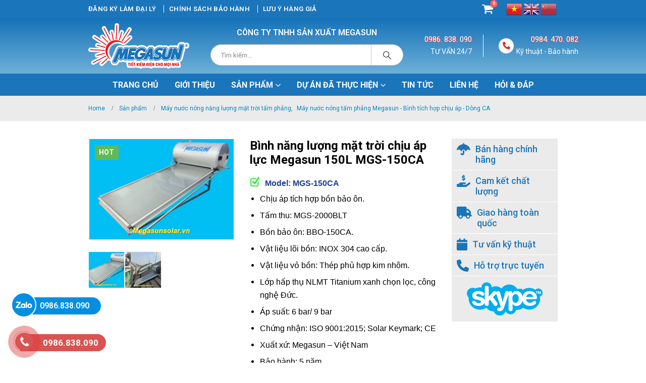

--- FILE ---
content_type: text/html; charset=UTF-8
request_url: https://megasunsolar.vn/san-pham/binh-nang-luong-mat-troi-chiu-ap-luc-megasun-150l-mgs-150ca
body_size: 43139
content:
	<!DOCTYPE html>
	<html  lang="vi">
	<head>
		<meta http-equiv="X-UA-Compatible" content="IE=edge" />
		<meta http-equiv="Content-Type" content="text/html; charset=UTF-8" />
		<meta name="viewport" content="width=device-width, initial-scale=1, minimum-scale=1" />

		<link rel="profile" href="https://gmpg.org/xfn/11" />
		<link rel="pingback" href="https://megasunsolar.vn/xmlrpc.php" />
		<meta name='robots' content='index, follow, max-image-preview:large, max-snippet:-1, max-video-preview:-1' />
	<style>img:is([sizes="auto" i], [sizes^="auto," i]) { contain-intrinsic-size: 3000px 1500px }</style>
	
	<!-- This site is optimized with the Yoast SEO plugin v24.0 - https://yoast.com/wordpress/plugins/seo/ -->
	<title>Bình năng lượng mặt trời chịu áp lực Megasun 150L MGS-150CA</title>
	<meta name="description" content="Bình năng lượng mặt trời chịu áp lực Megasun 150L MGS-150CA sử dụng tấm phẳng hấp thụ nhiệt Megasun được sản xuất theo tiêu chuẩn chất lượng Châu Âu," />
	<link rel="canonical" href="https://megasunsolar.vn/san-pham/binh-nang-luong-mat-troi-chiu-ap-luc-megasun-150l-mgs-150ca" />
	<meta property="og:locale" content="vi_VN" />
	<meta property="og:type" content="article" />
	<meta property="og:title" content="Bình năng lượng mặt trời chịu áp lực Megasun 150L MGS-150CA" />
	<meta property="og:description" content="Bình năng lượng mặt trời chịu áp lực Megasun 150L MGS-150CA sử dụng tấm phẳng hấp thụ nhiệt Megasun được sản xuất theo tiêu chuẩn chất lượng Châu Âu," />
	<meta property="og:url" content="https://megasunsolar.vn/san-pham/binh-nang-luong-mat-troi-chiu-ap-luc-megasun-150l-mgs-150ca" />
	<meta property="og:site_name" content="Megasun" />
	<meta property="article:modified_time" content="2025-12-07T22:51:23+00:00" />
	<meta property="og:image" content="https://megasunsolar.vn/wp-content/uploads/2020/08/binh-nang-luong-mat-troi-chiu-ap-luc-megasun-150l-mgs-150ca-1-1.jpg" />
	<meta property="og:image:width" content="759" />
	<meta property="og:image:height" content="529" />
	<meta property="og:image:type" content="image/jpeg" />
	<meta name="twitter:card" content="summary_large_image" />
	<meta name="twitter:label1" content="Ước tính thời gian đọc" />
	<meta name="twitter:data1" content="21 phút" />
	<!-- / Yoast SEO plugin. -->


<link rel="alternate" type="application/rss+xml" title="Dòng thông tin Megasun &raquo;" href="https://megasunsolar.vn/feed" />
<link rel="alternate" type="application/rss+xml" title="Megasun &raquo; Dòng bình luận" href="https://megasunsolar.vn/comments/feed" />
		<link rel="shortcut icon" href="//megasunsolar.vn/wp-content/uploads/2017/05/favicon.png" type="image/x-icon" />
				<link rel="apple-touch-icon" href="//megasunsolar.vn/wp-content/uploads/2017/05/favicon.png" />
				<link rel="apple-touch-icon" sizes="120x120" href="//megasunsolar.vn/wp-content/uploads/2017/05/favicon.png" />
				<link rel="apple-touch-icon" sizes="76x76" href="//megasunsolar.vn/wp-content/uploads/2017/05/favicon.png" />
				<link rel="apple-touch-icon" sizes="152x152" href="//megasunsolar.vn/wp-content/uploads/2017/05/favicon.png" />
		<link rel='stylesheet' id='wp-block-library-css' href='https://megasunsolar.vn/wp-includes/css/dist/block-library/style.min.css?ver=6.7.1' media='all' />
<style id='wp-block-library-theme-inline-css'>
.wp-block-audio :where(figcaption){color:#555;font-size:13px;text-align:center}.is-dark-theme .wp-block-audio :where(figcaption){color:#ffffffa6}.wp-block-audio{margin:0 0 1em}.wp-block-code{border:1px solid #ccc;border-radius:4px;font-family:Menlo,Consolas,monaco,monospace;padding:.8em 1em}.wp-block-embed :where(figcaption){color:#555;font-size:13px;text-align:center}.is-dark-theme .wp-block-embed :where(figcaption){color:#ffffffa6}.wp-block-embed{margin:0 0 1em}.blocks-gallery-caption{color:#555;font-size:13px;text-align:center}.is-dark-theme .blocks-gallery-caption{color:#ffffffa6}:root :where(.wp-block-image figcaption){color:#555;font-size:13px;text-align:center}.is-dark-theme :root :where(.wp-block-image figcaption){color:#ffffffa6}.wp-block-image{margin:0 0 1em}.wp-block-pullquote{border-bottom:4px solid;border-top:4px solid;color:currentColor;margin-bottom:1.75em}.wp-block-pullquote cite,.wp-block-pullquote footer,.wp-block-pullquote__citation{color:currentColor;font-size:.8125em;font-style:normal;text-transform:uppercase}.wp-block-quote{border-left:.25em solid;margin:0 0 1.75em;padding-left:1em}.wp-block-quote cite,.wp-block-quote footer{color:currentColor;font-size:.8125em;font-style:normal;position:relative}.wp-block-quote:where(.has-text-align-right){border-left:none;border-right:.25em solid;padding-left:0;padding-right:1em}.wp-block-quote:where(.has-text-align-center){border:none;padding-left:0}.wp-block-quote.is-large,.wp-block-quote.is-style-large,.wp-block-quote:where(.is-style-plain){border:none}.wp-block-search .wp-block-search__label{font-weight:700}.wp-block-search__button{border:1px solid #ccc;padding:.375em .625em}:where(.wp-block-group.has-background){padding:1.25em 2.375em}.wp-block-separator.has-css-opacity{opacity:.4}.wp-block-separator{border:none;border-bottom:2px solid;margin-left:auto;margin-right:auto}.wp-block-separator.has-alpha-channel-opacity{opacity:1}.wp-block-separator:not(.is-style-wide):not(.is-style-dots){width:100px}.wp-block-separator.has-background:not(.is-style-dots){border-bottom:none;height:1px}.wp-block-separator.has-background:not(.is-style-wide):not(.is-style-dots){height:2px}.wp-block-table{margin:0 0 1em}.wp-block-table td,.wp-block-table th{word-break:normal}.wp-block-table :where(figcaption){color:#555;font-size:13px;text-align:center}.is-dark-theme .wp-block-table :where(figcaption){color:#ffffffa6}.wp-block-video :where(figcaption){color:#555;font-size:13px;text-align:center}.is-dark-theme .wp-block-video :where(figcaption){color:#ffffffa6}.wp-block-video{margin:0 0 1em}:root :where(.wp-block-template-part.has-background){margin-bottom:0;margin-top:0;padding:1.25em 2.375em}
</style>
<style id='classic-theme-styles-inline-css'>
/*! This file is auto-generated */
.wp-block-button__link{color:#fff;background-color:#32373c;border-radius:9999px;box-shadow:none;text-decoration:none;padding:calc(.667em + 2px) calc(1.333em + 2px);font-size:1.125em}.wp-block-file__button{background:#32373c;color:#fff;text-decoration:none}
</style>
<style id='global-styles-inline-css'>
:root{--wp--preset--aspect-ratio--square: 1;--wp--preset--aspect-ratio--4-3: 4/3;--wp--preset--aspect-ratio--3-4: 3/4;--wp--preset--aspect-ratio--3-2: 3/2;--wp--preset--aspect-ratio--2-3: 2/3;--wp--preset--aspect-ratio--16-9: 16/9;--wp--preset--aspect-ratio--9-16: 9/16;--wp--preset--color--black: #000000;--wp--preset--color--cyan-bluish-gray: #abb8c3;--wp--preset--color--white: #ffffff;--wp--preset--color--pale-pink: #f78da7;--wp--preset--color--vivid-red: #cf2e2e;--wp--preset--color--luminous-vivid-orange: #ff6900;--wp--preset--color--luminous-vivid-amber: #fcb900;--wp--preset--color--light-green-cyan: #7bdcb5;--wp--preset--color--vivid-green-cyan: #00d084;--wp--preset--color--pale-cyan-blue: #8ed1fc;--wp--preset--color--vivid-cyan-blue: #0693e3;--wp--preset--color--vivid-purple: #9b51e0;--wp--preset--color--primary: var(--porto-primary-color);--wp--preset--color--secondary: var(--porto-secondary-color);--wp--preset--color--tertiary: var(--porto-tertiary-color);--wp--preset--color--quaternary: var(--porto-quaternary-color);--wp--preset--color--dark: var(--porto-dark-color);--wp--preset--color--light: var(--porto-light-color);--wp--preset--color--primary-hover: var(--porto-primary-light-5);--wp--preset--gradient--vivid-cyan-blue-to-vivid-purple: linear-gradient(135deg,rgba(6,147,227,1) 0%,rgb(155,81,224) 100%);--wp--preset--gradient--light-green-cyan-to-vivid-green-cyan: linear-gradient(135deg,rgb(122,220,180) 0%,rgb(0,208,130) 100%);--wp--preset--gradient--luminous-vivid-amber-to-luminous-vivid-orange: linear-gradient(135deg,rgba(252,185,0,1) 0%,rgba(255,105,0,1) 100%);--wp--preset--gradient--luminous-vivid-orange-to-vivid-red: linear-gradient(135deg,rgba(255,105,0,1) 0%,rgb(207,46,46) 100%);--wp--preset--gradient--very-light-gray-to-cyan-bluish-gray: linear-gradient(135deg,rgb(238,238,238) 0%,rgb(169,184,195) 100%);--wp--preset--gradient--cool-to-warm-spectrum: linear-gradient(135deg,rgb(74,234,220) 0%,rgb(151,120,209) 20%,rgb(207,42,186) 40%,rgb(238,44,130) 60%,rgb(251,105,98) 80%,rgb(254,248,76) 100%);--wp--preset--gradient--blush-light-purple: linear-gradient(135deg,rgb(255,206,236) 0%,rgb(152,150,240) 100%);--wp--preset--gradient--blush-bordeaux: linear-gradient(135deg,rgb(254,205,165) 0%,rgb(254,45,45) 50%,rgb(107,0,62) 100%);--wp--preset--gradient--luminous-dusk: linear-gradient(135deg,rgb(255,203,112) 0%,rgb(199,81,192) 50%,rgb(65,88,208) 100%);--wp--preset--gradient--pale-ocean: linear-gradient(135deg,rgb(255,245,203) 0%,rgb(182,227,212) 50%,rgb(51,167,181) 100%);--wp--preset--gradient--electric-grass: linear-gradient(135deg,rgb(202,248,128) 0%,rgb(113,206,126) 100%);--wp--preset--gradient--midnight: linear-gradient(135deg,rgb(2,3,129) 0%,rgb(40,116,252) 100%);--wp--preset--font-size--small: 13px;--wp--preset--font-size--medium: 20px;--wp--preset--font-size--large: 36px;--wp--preset--font-size--x-large: 42px;--wp--preset--font-family--inter: "Inter", sans-serif;--wp--preset--font-family--cardo: Cardo;--wp--preset--spacing--20: 0.44rem;--wp--preset--spacing--30: 0.67rem;--wp--preset--spacing--40: 1rem;--wp--preset--spacing--50: 1.5rem;--wp--preset--spacing--60: 2.25rem;--wp--preset--spacing--70: 3.38rem;--wp--preset--spacing--80: 5.06rem;--wp--preset--shadow--natural: 6px 6px 9px rgba(0, 0, 0, 0.2);--wp--preset--shadow--deep: 12px 12px 50px rgba(0, 0, 0, 0.4);--wp--preset--shadow--sharp: 6px 6px 0px rgba(0, 0, 0, 0.2);--wp--preset--shadow--outlined: 6px 6px 0px -3px rgba(255, 255, 255, 1), 6px 6px rgba(0, 0, 0, 1);--wp--preset--shadow--crisp: 6px 6px 0px rgba(0, 0, 0, 1);}:where(.is-layout-flex){gap: 0.5em;}:where(.is-layout-grid){gap: 0.5em;}body .is-layout-flex{display: flex;}.is-layout-flex{flex-wrap: wrap;align-items: center;}.is-layout-flex > :is(*, div){margin: 0;}body .is-layout-grid{display: grid;}.is-layout-grid > :is(*, div){margin: 0;}:where(.wp-block-columns.is-layout-flex){gap: 2em;}:where(.wp-block-columns.is-layout-grid){gap: 2em;}:where(.wp-block-post-template.is-layout-flex){gap: 1.25em;}:where(.wp-block-post-template.is-layout-grid){gap: 1.25em;}.has-black-color{color: var(--wp--preset--color--black) !important;}.has-cyan-bluish-gray-color{color: var(--wp--preset--color--cyan-bluish-gray) !important;}.has-white-color{color: var(--wp--preset--color--white) !important;}.has-pale-pink-color{color: var(--wp--preset--color--pale-pink) !important;}.has-vivid-red-color{color: var(--wp--preset--color--vivid-red) !important;}.has-luminous-vivid-orange-color{color: var(--wp--preset--color--luminous-vivid-orange) !important;}.has-luminous-vivid-amber-color{color: var(--wp--preset--color--luminous-vivid-amber) !important;}.has-light-green-cyan-color{color: var(--wp--preset--color--light-green-cyan) !important;}.has-vivid-green-cyan-color{color: var(--wp--preset--color--vivid-green-cyan) !important;}.has-pale-cyan-blue-color{color: var(--wp--preset--color--pale-cyan-blue) !important;}.has-vivid-cyan-blue-color{color: var(--wp--preset--color--vivid-cyan-blue) !important;}.has-vivid-purple-color{color: var(--wp--preset--color--vivid-purple) !important;}.has-black-background-color{background-color: var(--wp--preset--color--black) !important;}.has-cyan-bluish-gray-background-color{background-color: var(--wp--preset--color--cyan-bluish-gray) !important;}.has-white-background-color{background-color: var(--wp--preset--color--white) !important;}.has-pale-pink-background-color{background-color: var(--wp--preset--color--pale-pink) !important;}.has-vivid-red-background-color{background-color: var(--wp--preset--color--vivid-red) !important;}.has-luminous-vivid-orange-background-color{background-color: var(--wp--preset--color--luminous-vivid-orange) !important;}.has-luminous-vivid-amber-background-color{background-color: var(--wp--preset--color--luminous-vivid-amber) !important;}.has-light-green-cyan-background-color{background-color: var(--wp--preset--color--light-green-cyan) !important;}.has-vivid-green-cyan-background-color{background-color: var(--wp--preset--color--vivid-green-cyan) !important;}.has-pale-cyan-blue-background-color{background-color: var(--wp--preset--color--pale-cyan-blue) !important;}.has-vivid-cyan-blue-background-color{background-color: var(--wp--preset--color--vivid-cyan-blue) !important;}.has-vivid-purple-background-color{background-color: var(--wp--preset--color--vivid-purple) !important;}.has-black-border-color{border-color: var(--wp--preset--color--black) !important;}.has-cyan-bluish-gray-border-color{border-color: var(--wp--preset--color--cyan-bluish-gray) !important;}.has-white-border-color{border-color: var(--wp--preset--color--white) !important;}.has-pale-pink-border-color{border-color: var(--wp--preset--color--pale-pink) !important;}.has-vivid-red-border-color{border-color: var(--wp--preset--color--vivid-red) !important;}.has-luminous-vivid-orange-border-color{border-color: var(--wp--preset--color--luminous-vivid-orange) !important;}.has-luminous-vivid-amber-border-color{border-color: var(--wp--preset--color--luminous-vivid-amber) !important;}.has-light-green-cyan-border-color{border-color: var(--wp--preset--color--light-green-cyan) !important;}.has-vivid-green-cyan-border-color{border-color: var(--wp--preset--color--vivid-green-cyan) !important;}.has-pale-cyan-blue-border-color{border-color: var(--wp--preset--color--pale-cyan-blue) !important;}.has-vivid-cyan-blue-border-color{border-color: var(--wp--preset--color--vivid-cyan-blue) !important;}.has-vivid-purple-border-color{border-color: var(--wp--preset--color--vivid-purple) !important;}.has-vivid-cyan-blue-to-vivid-purple-gradient-background{background: var(--wp--preset--gradient--vivid-cyan-blue-to-vivid-purple) !important;}.has-light-green-cyan-to-vivid-green-cyan-gradient-background{background: var(--wp--preset--gradient--light-green-cyan-to-vivid-green-cyan) !important;}.has-luminous-vivid-amber-to-luminous-vivid-orange-gradient-background{background: var(--wp--preset--gradient--luminous-vivid-amber-to-luminous-vivid-orange) !important;}.has-luminous-vivid-orange-to-vivid-red-gradient-background{background: var(--wp--preset--gradient--luminous-vivid-orange-to-vivid-red) !important;}.has-very-light-gray-to-cyan-bluish-gray-gradient-background{background: var(--wp--preset--gradient--very-light-gray-to-cyan-bluish-gray) !important;}.has-cool-to-warm-spectrum-gradient-background{background: var(--wp--preset--gradient--cool-to-warm-spectrum) !important;}.has-blush-light-purple-gradient-background{background: var(--wp--preset--gradient--blush-light-purple) !important;}.has-blush-bordeaux-gradient-background{background: var(--wp--preset--gradient--blush-bordeaux) !important;}.has-luminous-dusk-gradient-background{background: var(--wp--preset--gradient--luminous-dusk) !important;}.has-pale-ocean-gradient-background{background: var(--wp--preset--gradient--pale-ocean) !important;}.has-electric-grass-gradient-background{background: var(--wp--preset--gradient--electric-grass) !important;}.has-midnight-gradient-background{background: var(--wp--preset--gradient--midnight) !important;}.has-small-font-size{font-size: var(--wp--preset--font-size--small) !important;}.has-medium-font-size{font-size: var(--wp--preset--font-size--medium) !important;}.has-large-font-size{font-size: var(--wp--preset--font-size--large) !important;}.has-x-large-font-size{font-size: var(--wp--preset--font-size--x-large) !important;}
:where(.wp-block-post-template.is-layout-flex){gap: 1.25em;}:where(.wp-block-post-template.is-layout-grid){gap: 1.25em;}
:where(.wp-block-columns.is-layout-flex){gap: 2em;}:where(.wp-block-columns.is-layout-grid){gap: 2em;}
:root :where(.wp-block-pullquote){font-size: 1.5em;line-height: 1.6;}
</style>
<link rel='stylesheet' id='contact-form-7-css' href='https://megasunsolar.vn/wp-content/plugins/contact-form-7/includes/css/styles.css?ver=6.0.1' media='all' />
<link rel='stylesheet' id='kk-star-ratings-css' href='https://megasunsolar.vn/wp-content/plugins/kk-star-ratings/src/core/public/css/kk-star-ratings.min.css?ver=5.4.8' media='all' />
<link rel='stylesheet' id='photoswipe-css' href='https://megasunsolar.vn/wp-content/plugins/woocommerce/assets/css/photoswipe/photoswipe.min.css?ver=9.5.1' media='all' />
<link rel='stylesheet' id='photoswipe-default-skin-css' href='https://megasunsolar.vn/wp-content/plugins/woocommerce/assets/css/photoswipe/default-skin/default-skin.min.css?ver=9.5.1' media='all' />
<style id='woocommerce-inline-inline-css'>
.woocommerce form .form-row .required { visibility: visible; }
</style>
<link rel='stylesheet' id='brands-styles-css' href='https://megasunsolar.vn/wp-content/plugins/woocommerce/assets/css/brands.css?ver=9.5.1' media='all' />
<link rel='stylesheet' id='porto-sp-attr-table-css' href='https://megasunsolar.vn/wp-content/plugins/porto-functionality/shortcodes//assets/cp-attribute-table/attribute-table.css?ver=3.2.4' media='all' />
<link rel='stylesheet' id='porto-compare-product-css' href='https://megasunsolar.vn/wp-content/plugins/porto-functionality/lib/compare-product/compare-product.css?ver=3.2.4' media='all' />
<link rel='stylesheet' id='porto-fs-progress-bar-css' href='https://megasunsolar.vn/wp-content/themes/mypage/inc/lib/woocommerce-shipping-progress-bar/shipping-progress-bar.css?ver=7.2.4' media='all' />
<link rel='stylesheet' id='porto-css-vars-css' href='https://megasunsolar.vn/wp-content/uploads/porto_styles/theme_css_vars.css?ver=7.2.4' media='all' />
<link rel='stylesheet' id='js_composer_front-css' href='https://megasunsolar.vn/wp-content/plugins/js_composer/assets/css/js_composer.min.css?ver=7.9' media='all' />
<link rel='stylesheet' id='bootstrap-css' href='https://megasunsolar.vn/wp-content/uploads/porto_styles/bootstrap.css?ver=7.2.4' media='all' />
<link rel='stylesheet' id='porto-plugins-css' href='https://megasunsolar.vn/wp-content/themes/mypage/css/plugins.css?ver=7.2.4' media='all' />
<link rel='stylesheet' id='porto-theme-css' href='https://megasunsolar.vn/wp-content/themes/mypage/css/theme.css?ver=7.2.4' media='all' />
<link rel='stylesheet' id='porto-theme-portfolio-css' href='https://megasunsolar.vn/wp-content/themes/mypage/css/theme_portfolio.css?ver=7.2.4' media='all' />
<link rel='stylesheet' id='porto-shortcodes-css' href='https://megasunsolar.vn/wp-content/uploads/porto_styles/shortcodes.css?ver=7.2.4' media='all' />
<link rel='stylesheet' id='porto-theme-shop-css' href='https://megasunsolar.vn/wp-content/themes/mypage/css/theme_shop.css?ver=7.2.4' media='all' />
<link rel='stylesheet' id='porto-theme-wpb-css' href='https://megasunsolar.vn/wp-content/themes/mypage/css/theme_wpb.css?ver=7.2.4' media='all' />
<link rel='stylesheet' id='porto-dynamic-style-css' href='https://megasunsolar.vn/wp-content/uploads/porto_styles/dynamic_style.css?ver=7.2.4' media='all' />
<link rel='stylesheet' id='porto-type-builder-css' href='https://megasunsolar.vn/wp-content/plugins/porto-functionality/builders/assets/type-builder.css?ver=3.2.4' media='all' />
<link rel='stylesheet' id='porto-account-login-style-css' href='https://megasunsolar.vn/wp-content/themes/mypage/css/theme/shop/login-style/account-login.css?ver=7.2.4' media='all' />
<link rel='stylesheet' id='porto-theme-woopage-css' href='https://megasunsolar.vn/wp-content/themes/mypage/css/theme/shop/other/woopage.css?ver=7.2.4' media='all' />
<link rel='stylesheet' id='porto-style-css' href='https://megasunsolar.vn/wp-content/themes/mypage/style.css?ver=7.2.4' media='all' />
<style id='porto-style-inline-css'>
.side-header-narrow-bar-logo{max-width:200px}@media (min-width:992px){}.page-top .page-title-wrap{line-height:0}.product-images .img-thumbnail .inner,.product-images .img-thumbnail .inner img{-webkit-transform:none;transform:none}.sticky-product{position:fixed;top:0;left:0;width:100%;z-index:100;background-color:#fff;box-shadow:0 3px 5px rgba(0,0,0,0.08);padding:15px 0}.sticky-product.pos-bottom{top:auto;bottom:0;box-shadow:0 -3px 5px rgba(0,0,0,0.08)}.sticky-product .container{display:-ms-flexbox;display:flex;-ms-flex-align:center;align-items:center;-ms-flex-wrap:wrap;flex-wrap:wrap}.sticky-product .sticky-image{max-width:60px;margin-right:15px}.sticky-product .add-to-cart{-ms-flex:1;flex:1;text-align:right;margin-top:5px}.sticky-product .product-name{font-size:16px;font-weight:600;line-height:inherit;margin-bottom:0}.sticky-product .sticky-detail{line-height:1.5;display:-ms-flexbox;display:flex}.sticky-product .star-rating{margin:5px 15px;font-size:1em}.sticky-product .availability{padding-top:2px}.sticky-product .sticky-detail .price{font-family:Roboto,Roboto,sans-serif;font-weight:400;margin-bottom:0;font-size:1.3em;line-height:1.5}.sticky-product.pos-top:not(.hide){top:0;opacity:1;visibility:visible;transform:translate3d( 0,0,0 )}.sticky-product.pos-top.scroll-down{opacity:0 !important;visibility:hidden;transform:translate3d( 0,-100%,0 )}.sticky-product.sticky-ready{transition:left .3s,visibility 0.3s,opacity 0.3s,transform 0.3s,top 0.3s ease}.sticky-product .quantity.extra-type{display:none}@media (max-width:992px){.sticky-product .container{padding-left:var(--porto-grid-gutter-width);padding-right:var(--porto-grid-gutter-width)}}@media (min-width:767px){body.single-product .sticky-product .container{padding-left:15px;padding-right:15px}}@media (max-width:768px){.sticky-product .sticky-image,.sticky-product .sticky-detail,.sticky-product{display:none}.sticky-product.show-mobile{display:block;padding-top:10px;padding-bottom:10px}.sticky-product.show-mobile .add-to-cart{margin-top:0}.sticky-product.show-mobile .single_add_to_cart_button{margin:0;width:100%}body.single-product .sticky-product.show-mobile .container,.sticky-product.show-mobile > .container{padding-left:10px;padding-right:10px}}#login-form-popup{max-width:480px}
</style>
<link rel='stylesheet' id='porto-360-gallery-css' href='https://megasunsolar.vn/wp-content/themes/mypage/inc/lib/threesixty/threesixty.css?ver=7.2.4' media='all' />
<link rel='stylesheet' id='styles-child-css' href='https://megasunsolar.vn/wp-content/themes/mypage-child/style.css?ver=6.7.1' media='all' />
<script src="https://megasunsolar.vn/wp-includes/js/jquery/jquery.min.js?ver=3.7.1" id="jquery-core-js"></script>
<script src="https://megasunsolar.vn/wp-includes/js/jquery/jquery-migrate.min.js?ver=3.4.1" id="jquery-migrate-js"></script>
<script src="https://megasunsolar.vn/wp-content/plugins/woocommerce/assets/js/jquery-blockui/jquery.blockUI.min.js?ver=2.7.0-wc.9.5.1" id="jquery-blockui-js" data-wp-strategy="defer"></script>
<script id="wc-add-to-cart-js-extra">
var wc_add_to_cart_params = {"ajax_url":"\/wp-admin\/admin-ajax.php","wc_ajax_url":"\/?wc-ajax=%%endpoint%%","i18n_view_cart":"Xem gi\u1ecf h\u00e0ng","cart_url":"https:\/\/megasunsolar.vn\/gio-hang","is_cart":"","cart_redirect_after_add":"no"};
</script>
<script src="https://megasunsolar.vn/wp-content/plugins/woocommerce/assets/js/frontend/add-to-cart.min.js?ver=9.5.1" id="wc-add-to-cart-js" data-wp-strategy="defer"></script>
<script src="https://megasunsolar.vn/wp-content/plugins/woocommerce/assets/js/photoswipe/photoswipe.min.js?ver=4.1.1-wc.9.5.1" id="photoswipe-js" defer data-wp-strategy="defer"></script>
<script src="https://megasunsolar.vn/wp-content/plugins/woocommerce/assets/js/photoswipe/photoswipe-ui-default.min.js?ver=4.1.1-wc.9.5.1" id="photoswipe-ui-default-js" defer data-wp-strategy="defer"></script>
<script id="wc-single-product-js-extra">
var wc_single_product_params = {"i18n_required_rating_text":"Vui l\u00f2ng ch\u1ecdn m\u1ed9t m\u1ee9c \u0111\u00e1nh gi\u00e1","i18n_product_gallery_trigger_text":"Xem th\u01b0 vi\u1ec7n \u1ea3nh to\u00e0n m\u00e0n h\u00ecnh","review_rating_required":"yes","flexslider":{"rtl":false,"animation":"slide","smoothHeight":true,"directionNav":false,"controlNav":"thumbnails","slideshow":false,"animationSpeed":500,"animationLoop":false,"allowOneSlide":false},"zoom_enabled":"","zoom_options":[],"photoswipe_enabled":"1","photoswipe_options":{"shareEl":false,"closeOnScroll":false,"history":false,"hideAnimationDuration":0,"showAnimationDuration":0},"flexslider_enabled":""};
</script>
<script src="https://megasunsolar.vn/wp-content/plugins/woocommerce/assets/js/frontend/single-product.min.js?ver=9.5.1" id="wc-single-product-js" defer data-wp-strategy="defer"></script>
<script src="https://megasunsolar.vn/wp-content/plugins/woocommerce/assets/js/js-cookie/js.cookie.min.js?ver=2.1.4-wc.9.5.1" id="js-cookie-js" defer data-wp-strategy="defer"></script>
<script id="woocommerce-js-extra">
var woocommerce_params = {"ajax_url":"\/wp-admin\/admin-ajax.php","wc_ajax_url":"\/?wc-ajax=%%endpoint%%"};
</script>
<script src="https://megasunsolar.vn/wp-content/plugins/woocommerce/assets/js/frontend/woocommerce.min.js?ver=9.5.1" id="woocommerce-js" defer data-wp-strategy="defer"></script>
<script src="https://megasunsolar.vn/wp-content/plugins/js_composer/assets/js/vendors/woocommerce-add-to-cart.js?ver=7.9" id="vc_woocommerce-add-to-cart-js-js"></script>
<script id="wc-cart-fragments-js-extra">
var wc_cart_fragments_params = {"ajax_url":"\/wp-admin\/admin-ajax.php","wc_ajax_url":"\/?wc-ajax=%%endpoint%%","cart_hash_key":"wc_cart_hash_cfb4ecd7ce86bd64bdf8c879c62bc060","fragment_name":"wc_fragments_cfb4ecd7ce86bd64bdf8c879c62bc060","request_timeout":"15000"};
</script>
<script src="https://megasunsolar.vn/wp-content/plugins/woocommerce/assets/js/frontend/cart-fragments.min.js?ver=9.5.1" id="wc-cart-fragments-js" defer data-wp-strategy="defer"></script>
<script></script><link rel="https://api.w.org/" href="https://megasunsolar.vn/wp-json/" /><link rel="alternate" title="JSON" type="application/json" href="https://megasunsolar.vn/wp-json/wp/v2/product/3694" /><link rel="EditURI" type="application/rsd+xml" title="RSD" href="https://megasunsolar.vn/xmlrpc.php?rsd" />
<meta name="generator" content="WordPress 6.7.1" />
<meta name="generator" content="WooCommerce 9.5.1" />
<link rel='shortlink' href='https://megasunsolar.vn/?p=3694' />
<link rel="alternate" title="oNhúng (JSON)" type="application/json+oembed" href="https://megasunsolar.vn/wp-json/oembed/1.0/embed?url=https%3A%2F%2Fmegasunsolar.vn%2Fsan-pham%2Fbinh-nang-luong-mat-troi-chiu-ap-luc-megasun-150l-mgs-150ca" />
<link rel="alternate" title="oNhúng (XML)" type="text/xml+oembed" href="https://megasunsolar.vn/wp-json/oembed/1.0/embed?url=https%3A%2F%2Fmegasunsolar.vn%2Fsan-pham%2Fbinh-nang-luong-mat-troi-chiu-ap-luc-megasun-150l-mgs-150ca&#038;format=xml" />

<!-- This website runs the Product Feed PRO for WooCommerce by AdTribes.io plugin - version 13.4.0 -->
<!-- Google site verification - Google for WooCommerce -->
<meta name="google-site-verification" content="DH8FzBS7nk0pdC8iY0YpArFQ9Y8BR11yUOX6JBjVUnE" />
		<script type="text/javascript">
		WebFontConfig = {
			google: { families: [ 'Roboto:400,500,600,700,800','Shadows+Into+Light:400,700','Open+Sans:400,600,700' ] }
		};
		(function(d) {
			var wf = d.createElement('script'), s = d.scripts[d.scripts.length - 1];
			wf.src = 'https://megasunsolar.vn/wp-content/themes/mypage/js/libs/webfont.js';
			wf.async = true;
			s.parentNode.insertBefore(wf, s);
		})(document);</script>
			<noscript><style>.woocommerce-product-gallery{ opacity: 1 !important; }</style></noscript>
	
<!-- Schema & Structured Data For WP v1.38.1 - -->
<script type="application/ld+json" class="saswp-schema-markup-output">
[{"@context":"https:\/\/schema.org\/","@type":"ItemList","itemListElement":[{"@type":"VideoObject","position":1,"@id":"https:\/\/megasunsolar.vn\/san-pham\/binh-nang-luong-mat-troi-chiu-ap-luc-megasun-150l-mgs-150ca#1","name":"M\u00e1y n\u01b0\u1edbc n\u00f3ng n\u0103ng l\u01b0\u1ee3ng m\u1eb7t tr\u1eddi lo\u1ea1i \u1ed1ng ch\u00e2n kh\u00f4ng v\u00e0 t\u1ea5m ph\u1eb3ng ch\u1ecbu \u00e1p l\u1ef1c cao Megasun","datePublished":"2020-08-21T16:27:49+07:00","dateModified":"2025-12-08T05:51:23+07:00","url":"https:\/\/youtu.be\/YMcQ1OBLGN4","interactionStatistic":{"@type":"InteractionCounter","interactionType":{"@type":"WatchAction"},"userInteractionCount":"0"},"thumbnailUrl":"https:\/\/i.ytimg.com\/vi\/YMcQ1OBLGN4\/hqdefault.jpg","author":{"@type":"Person","name":"CTVVIETBAI","url":"https:\/\/megasunsolar.vn\/author\/ctv","sameAs":[],"image":{"@type":"ImageObject","url":"https:\/\/secure.gravatar.com\/avatar\/0b6b0bbf3c60a26e58c2366f9411950f?s=96&d=mm&r=g","height":96,"width":96}},"uploadDate":"2020-08-21T16:27:49+07:00","contentUrl":"https:\/\/youtu.be\/YMcQ1OBLGN4","embedUrl":"https:\/\/youtu.be\/YMcQ1OBLGN4","description":"B\u00ecnh n\u0103ng l\u01b0\u1ee3ng m\u1eb7t tr\u1eddi ch\u1ecbu \u00e1p l\u1ef1c Megasun 150L MGS-150CA s\u1eed d\u1ee5ng t\u1ea5m ph\u1eb3ng h\u1ea5p th\u1ee5 nhi\u1ec7t Megasun \u0111\u01b0\u1ee3c s\u1ea3n xu\u1ea5t theo ti\u00eau chu\u1ea9n ch\u1ea5t l\u01b0\u1ee3ng Ch\u00e2u \u00c2u,"},{"@type":"VideoObject","position":2,"@id":"https:\/\/megasunsolar.vn\/san-pham\/binh-nang-luong-mat-troi-chiu-ap-luc-megasun-150l-mgs-150ca#2","name":"Nguy\u00ean l\u00fd ho\u1ea1t \u0111\u1ed9ng c\u1ee7a m\u00e1y n\u01b0\u1edbc n\u00f3ng n\u0103ng l\u01b0\u1ee3ng m\u1eb7t tr\u1eddi d\u1ea1ng t\u1ea5m ph\u1eb3ng ch\u1ecbu \u00e1p l\u1ef1c cao Megasun","datePublished":"2020-08-21T16:27:49+07:00","dateModified":"2025-12-08T05:51:23+07:00","url":"https:\/\/www.youtube.com\/watch?v=0s5uWKnY-HY","interactionStatistic":{"@type":"InteractionCounter","interactionType":{"@type":"WatchAction"},"userInteractionCount":"0"},"thumbnailUrl":"https:\/\/i.ytimg.com\/vi\/0s5uWKnY-HY\/hqdefault.jpg","author":{"@type":"Person","name":"CTVVIETBAI","url":"https:\/\/megasunsolar.vn\/author\/ctv","sameAs":[],"image":{"@type":"ImageObject","url":"https:\/\/secure.gravatar.com\/avatar\/0b6b0bbf3c60a26e58c2366f9411950f?s=96&d=mm&r=g","height":96,"width":96}},"uploadDate":"2020-08-21T16:27:49+07:00","contentUrl":"https:\/\/www.youtube.com\/watch?v=0s5uWKnY-HY","embedUrl":"https:\/\/www.youtube.com\/watch?v=0s5uWKnY-HY","description":"B\u00ecnh n\u0103ng l\u01b0\u1ee3ng m\u1eb7t tr\u1eddi ch\u1ecbu \u00e1p l\u1ef1c Megasun 150L MGS-150CA s\u1eed d\u1ee5ng t\u1ea5m ph\u1eb3ng h\u1ea5p th\u1ee5 nhi\u1ec7t Megasun \u0111\u01b0\u1ee3c s\u1ea3n xu\u1ea5t theo ti\u00eau chu\u1ea9n ch\u1ea5t l\u01b0\u1ee3ng Ch\u00e2u \u00c2u,"}]},

{"@context":"https:\/\/schema.org\/","@type":"Product","@id":"https:\/\/megasunsolar.vn\/san-pham\/binh-nang-luong-mat-troi-chiu-ap-luc-megasun-150l-mgs-150ca#Product","url":"https:\/\/megasunsolar.vn\/san-pham\/binh-nang-luong-mat-troi-chiu-ap-luc-megasun-150l-mgs-150ca","name":"Megasun","sku":"MGS-150CA","description":"B\u00ecnh n\u0103ng l\u01b0\u1ee3ng m\u1eb7t tr\u1eddi ch\u1ecbu \u00e1p l\u1ef1c Megasun 150L MGS-150CA s\u1eed d\u1ee5ng t\u1ea5m ph\u1eb3ng h\u1ea5p th\u1ee5 nhi\u1ec7t Megasun \u0111\u01b0\u1ee3c s\u1ea3n xu\u1ea5t theo ti\u00eau chu\u1ea9n ch\u1ea5t l\u01b0\u1ee3ng Ch\u00e2u \u00c2u,","mpn":"3694","brand":{"@type":"Brand","name":"Megasun"},"aggregateRating":{"@type":"AggregateRating","reviewCount":1,"ratingValue":5},"review":[{"@type":"Review","author":{"@type":"Person","name":"Mr Quoc"},"datePublished":"2024-12-01","description":"S\u1ea3n ph\u1ea9m ch\u1eafc ch\u1eafn, \u0111\u1ed9 b\u1ec1n cao v\u00e0 ti\u1ebft ki\u1ec7m \u0111i\u1ec7n, ph\u1ee5c v\u1ee5 cho s\u1ea3n xu\u1ea5t d\u1ecbch v\u1ee5 v\u00e0 c\u00f4ng nghi\u1ec7p.","reviewRating":{"@type":"Rating","bestRating":5,"ratingValue":"5","worstRating":1}}],"image":[{"@type":"ImageObject","@id":"https:\/\/megasunsolar.vn\/san-pham\/binh-nang-luong-mat-troi-chiu-ap-luc-megasun-150l-mgs-150ca#primaryimage","url":"https:\/\/megasunsolar.vn\/wp-content\/uploads\/2020\/08\/binh-nang-luong-mat-troi-chiu-ap-luc-megasun-150l-mgs-150ca-1-1-1200x836.jpg","width":"1200","height":"836","caption":"binh-nang-luong-mat-troi-chiu-ap-luc-megasun-150l-mgs-150ca"},{"@type":"ImageObject","url":"https:\/\/megasunsolar.vn\/wp-content\/uploads\/2020\/08\/binh-nang-luong-mat-troi-chiu-ap-luc-megasun-150l-mgs-150ca-1-1-1200x900.jpg","width":"1200","height":"900","caption":"binh-nang-luong-mat-troi-chiu-ap-luc-megasun-150l-mgs-150ca"},{"@type":"ImageObject","url":"https:\/\/megasunsolar.vn\/wp-content\/uploads\/2020\/08\/binh-nang-luong-mat-troi-chiu-ap-luc-megasun-150l-mgs-150ca-1-1-1200x675.jpg","width":"1200","height":"675","caption":"binh-nang-luong-mat-troi-chiu-ap-luc-megasun-150l-mgs-150ca"},{"@type":"ImageObject","url":"https:\/\/megasunsolar.vn\/wp-content\/uploads\/2020\/08\/binh-nang-luong-mat-troi-chiu-ap-luc-megasun-150l-mgs-150ca-1-1-759x759.jpg","width":"759","height":"759","caption":"binh-nang-luong-mat-troi-chiu-ap-luc-megasun-150l-mgs-150ca"},{"@type":"ImageObject","url":"https:\/\/megasunsolar.vn\/wp-content\/uploads\/2020\/08\/binh-nang-luong-mat-troi-chiu-ap-luc-megasun-150l-mgs-150ca-1-1.jpg","width":759,"height":529,"caption":"B\u00ecnh n\u0103ng l\u01b0\u1ee3ng m\u1eb7t tr\u1eddi ch\u1ecbu \u00e1p l\u1ef1c Megasun 150L MGS-150CA"},{"@type":"ImageObject","url":"https:\/\/megasunsolar.vn\/wp-content\/uploads\/2020\/08\/cau-tao-tam-phang-thu-nhiet-1.jpg","width":512,"height":338,"caption":"C\u1ea5u t\u1ea1o t\u1ea5m ph\u1eb3ng thu nhi\u1ec7t n\u0103ng l\u01b0\u1ee3ng m\u1eb7t tr\u1eddi Megasun"},{"@type":"ImageObject","url":"https:\/\/megasunsolar.vn\/wp-content\/uploads\/2017\/08\/Chat-lieu-lam-tam-phang-nang-luong-mat-troi-megasun.jpg","width":1713,"height":507,"caption":"Ch\u1ea5t li\u1ec7u l\u00e0m t\u1ea5m ph\u1eb3ng n\u0103ng l\u01b0\u1ee3ng m\u1eb7t tr\u1eddi Megasun"},{"@type":"ImageObject","url":"https:\/\/megasunsolar.vn\/wp-content\/uploads\/2020\/08\/kha-nang-hap-thu-cua-tam-phang-nang-luong-mat-troi-mgs-fsc-2-0.jpg","width":660,"height":702,"caption":"L\u1edbp h\u1ea5p th\u1ee5 t\u1ea5m ph\u1eb3ng thu nhi\u1ec7t n\u0103ng l\u01b0\u1ee3ng m\u1eb7t tr\u1eddi"},{"@type":"ImageObject","url":"https:\/\/megasunsolar.vn\/wp-content\/uploads\/2020\/08\/cau-tao-lop-hap-thu-nang-luong-mat-troi.jpg","width":707,"height":482,"caption":"C\u1ea5u t\u1ea1o l\u1edbp h\u1ea5p th\u1ee5 n\u0103ng l\u01b0\u1ee3ng m\u1eb7t tr\u1eddi t\u1ea5m ph\u1eb3ng ch\u1ecbu \u00e1p MEGASUN"},{"@type":"ImageObject","url":"https:\/\/megasunsolar.vn\/wp-content\/uploads\/2020\/08\/cuong-do-buc-xa-tam-thu-nang-luong-mat-troi-megasun-mgs-2000blt00blt.jpg","width":1240,"height":327,"caption":"C\u01b0\u1eddng \u0111\u1ed9 b\u1ee9c x\u1ea1 t\u1ea5m thu n\u0103ng l\u01b0\u1ee3ng m\u1eb7t tr\u1eddi MEGASUN MGS-2000BLT"},{"@type":"ImageObject","url":"https:\/\/megasunsolar.vn\/wp-content\/uploads\/2020\/08\/cuong-do-buc-xa-tam-thu-nang-luong-mat-troi-megasun-mgs-2500blt.jpg","width":1235,"height":337,"caption":"C\u01b0\u1eddng \u0111\u1ed9 b\u1ee9c x\u1ea1 t\u1ea5m thu n\u0103ng l\u01b0\u1ee3ng m\u1eb7t tr\u1eddi Megasun MGS-2500BLT"},{"@type":"ImageObject","url":"https:\/\/megasunsolar.vn\/wp-content\/uploads\/2020\/08\/cong-suat-dau-ra-cua-tam-thu-tam-phang-nang-luong-megasun-mgs-2500blt-mgs-2000blt.jpg","width":1173,"height":585,"caption":"C\u00f4ng su\u1ea5t \u0111\u1ea7u ra c\u1ee7a t\u1ea5m thu t\u1ea5m ph\u1eb3ng n\u0103ng l\u01b0\u1ee3ng m\u1eb7t tr\u1eddi Megasun MGS-2500BLT"},{"@type":"ImageObject","url":"https:\/\/megasunsolar.vn\/wp-content\/uploads\/2020\/08\/thong-so-ap-suat-tam-thu-nang-luong-mat-troi-megasun-mgs-2500blt-mgs-2000blt.jpg","width":1497,"height":418,"caption":"Th\u00f4ng s\u1ed1 \u00e1p su\u1ea5t t\u1ea5m thu n\u0103ng l\u01b0\u1ee3ng m\u1eb7t tr\u1eddi MEGASUN MGS-2500BLT v\u00e0 MGS-2000BLT"},{"@type":"ImageObject","url":"https:\/\/megasunsolar.vn\/wp-content\/uploads\/2020\/08\/Nguyen-ly-hoat-dong-may-nuoc-nong-nang-luong-mat-troi-2.jpg","width":800,"height":600,"caption":"Nguy\u00ean l\u00fd ho\u1ea1t \u0111\u1ed9ng b\u00ecnh n\u0103ng l\u01b0\u1ee3ng m\u1eb7t tr\u1eddi ch\u1ecbu \u00e1p l\u1ef1c Megasun MGS-150CA"},{"@type":"ImageObject","url":"https:\/\/megasunsolar.vn\/wp-content\/uploads\/2020\/08\/chung-nhan-tam-phang-megasun-intertek.jpg","width":838,"height":770,"caption":"Ch\u1ee9ng nh\u1eadn Intertek cho t\u1ea5m ph\u1eb3ng n\u0103ng l\u01b0\u1ee3ng m\u1eb7t tr\u1eddi MEGASUN"},{"@type":"ImageObject","url":"https:\/\/megasunsolar.vn\/wp-content\/uploads\/2020\/08\/chung-nhan-tam-phang-megasun.jpg","width":543,"height":767,"caption":"Ch\u1ee9ng nh\u1eadn t\u1ea5m ph\u1eb3ng n\u0103ng l\u01b0\u1ee3ng m\u1eb7t tr\u1eddi MEGASUN"},{"@type":"ImageObject","url":"https:\/\/megasunsolar.vn\/wp-content\/uploads\/2020\/08\/binh-nuoc-nong-megasun-bbo-3000-kca-5.jpg","width":700,"height":700,"caption":"m\u00e1y n\u01b0\u1edbc n\u00f3ng gia nhi\u1ec7t b\u1eb1ng \u0111i\u1ec7n tr\u1edf heater"},{"@type":"ImageObject","url":"https:\/\/megasunsolar.vn\/wp-content\/uploads\/2020\/08\/bon-nuoc-nong-cong-nghiep-megasun-bbo-6000-kca-4.jpg","width":640,"height":640,"caption":"B\u01a1m nhi\u1ec7t n\u01b0\u1edbc n\u00f3ng Megasun"},{"@type":"ImageObject","url":"https:\/\/megasunsolar.vn\/wp-content\/uploads\/2020\/08\/binh-nang-luong-mat-troi-chiu-ap-luc-megasun-150l-mgs-150ca-2.jpg","width":1000,"height":750,"caption":"binh-nang-luong-mat-troi-chiu-ap-luc-megasun-150l-mgs-150ca"},{"@type":"ImageObject","url":"https:\/\/megasunsolar.vn\/wp-content\/uploads\/2020\/04\/MEGASUN-LOGO.png","width":800,"height":361,"caption":"M\u00e1y n\u01b0\u1edbc n\u00f3ng b\u01a1m nhi\u1ec7t cho gia \u0111\u00ecnh Megasun MGS-1HP-200L"}]}]
</script>

<meta name="generator" content="Powered by WPBakery Page Builder - drag and drop page builder for WordPress."/>
<style class='wp-fonts-local'>
@font-face{font-family:Inter;font-style:normal;font-weight:300 900;font-display:fallback;src:url('https://megasunsolar.vn/wp-content/plugins/woocommerce/assets/fonts/Inter-VariableFont_slnt,wght.woff2') format('woff2');font-stretch:normal;}
@font-face{font-family:Cardo;font-style:normal;font-weight:400;font-display:fallback;src:url('https://megasunsolar.vn/wp-content/plugins/woocommerce/assets/fonts/cardo_normal_400.woff2') format('woff2');}
</style>
<link rel="icon" href="https://megasunsolar.vn/wp-content/uploads/2025/03/cropped-logo-megasun-32x32.png" sizes="32x32" />
<link rel="icon" href="https://megasunsolar.vn/wp-content/uploads/2025/03/cropped-logo-megasun-192x192.png" sizes="192x192" />
<link rel="apple-touch-icon" href="https://megasunsolar.vn/wp-content/uploads/2025/03/cropped-logo-megasun-180x180.png" />
<meta name="msapplication-TileImage" content="https://megasunsolar.vn/wp-content/uploads/2025/03/cropped-logo-megasun-270x270.png" />
<noscript><style> .wpb_animate_when_almost_visible { opacity: 1; }</style></noscript>		<meta name="google-site-verification" content="UBpiHswCxe6PtParMJj7WJnXLNBlFq6d6NMQtZp-Z2c" />
		
<!-- Google Tag Manager -->
<script>(function(w,d,s,l,i){w[l]=w[l]||[];w[l].push({'gtm.start':
new Date().getTime(),event:'gtm.js'});var f=d.getElementsByTagName(s)[0],
j=d.createElement(s),dl=l!='dataLayer'?'&l='+l:'';j.async=true;j.src=
'https://www.googletagmanager.com/gtm.js?id='+i+dl;f.parentNode.insertBefore(j,f);
})(window,document,'script','dataLayer','GTM-KVBQHJ9J');</script>
<!-- End Google Tag Manager -->

		<!-- -------------Author info------------- ->
	    |   Website: https://www.mypage.vn          |
	    |   Tel:     02866 828 883 | 0977 589 179   |
	    |   Email:   support@mypage.vn              |
	    |   Dev:     lethanhliem789@gmail.com       |
	    <---------------------------------------- --> 		
	</head>
	<body data-rsssl=1 class="product-template-default single single-product postid-3694 wp-embed-responsive theme-mypage woocommerce woocommerce-page woocommerce-no-js login-popup full blog-1 wpb-js-composer js-comp-ver-7.9 vc_responsive">

<!-- Google Tag Manager (noscript) -->
<noscript><iframe src=""https://www.googletagmanager.com/ns.html?id=GTM-KVBQHJ9J""
height=""0"" width=""0"" style=""display:none;visibility:hidden""></iframe></noscript>
<!-- End Google Tag Manager (noscript) -->
	
	<div class="page-wrapper"><!-- page wrapper -->
		
											<!-- header wrapper -->
				<div class="header-wrapper">
										<header id="header" class="header-separate header-1 sticky-menu-header">
		<div class="header-top">
		<div class="container">
			<div class="header-left">
				<ul id="menu-top-menu-header" class="top-links mega-menu show-arrow"><li id="nav-menu-item-22" class="button_tuyendung menu-item menu-item-type-custom menu-item-object-custom narrow"><a href="#">Đăng ký làm đại lý</a></li>
<li id="nav-menu-item-429" class="menu-item menu-item-type-post_type menu-item-object-page narrow"><a href="https://megasunsolar.vn/chinh-sach-bao-hanh">CHÍNH SÁCH BẢO HÀNH</a></li>
<li id="nav-menu-item-430" class="menu-item menu-item-type-post_type menu-item-object-page narrow"><a href="https://megasunsolar.vn/luu-y-hang-gia">Lưu ý hàng giả</a></li>
</ul>			</div>
			<div class="header-right">
						<div id="mini-cart" class="mini-cart simple">
			<div class="cart-head">
			<span class="cart-icon"><i class="minicart-icon porto-icon-cart"></i><span class="cart-items">0</span></span><span class="cart-items-text">0 sản phẩm</span>			</div>
			<div class="cart-popup widget_shopping_cart">
				<div class="widget_shopping_cart_content">
									<div class="cart-loading"></div>
								</div>
			</div>
				</div>
		
				<div class="gtranslate_wrapper hide_mobile"></div>
<script>window.gtranslateSettings = {"default_language":"vi","native_language_names":true,"languages":["vi","en","zh-CN"],"wrapper_selector":".gtranslate_wrapper","flag_style":"3d"}</script>
<script src="https://cdn.gtranslate.net/widgets/latest/flags.js" defer></script>
			</div>
		</div>
	</div>
	
	<div class="header-main">
		<div class="container header-row">
			<div class="header-left">
				
	<div class="logo">
	<a href="https://megasunsolar.vn/" title="Megasun - Nước nóng cho mọi nhà."  rel="home">
		<img class="img-responsive standard-logo retina-logo" width="200" height="90" src="//megasunsolar.vn/wp-content/uploads/2025/03/logo-megasun.png" alt="Megasun" />	</a>
	</div>
				</div>
			<div class="header-center">
				<span class="welcome-msg">CÔNG TY TNHH SẢN XUẤT MEGASUN</span><div class="searchform-popup advanced-search-layout search-rounded"><a  class="search-toggle" aria-label="Search Toggle" href="#"><i class="porto-icon-magnifier"></i><span class="search-text">Tìm kiếm</span></a>	<form action="https://megasunsolar.vn/" method="get"
		class="searchform search-layout-advanced">
		<div class="searchform-fields">
			<span class="text"><input name="s" type="text" value="" placeholder="Tìm kiếm..." autocomplete="off" /></span>
							<input type="hidden" name="post_type" value="product"/>
							<span class="button-wrap">
				<button class="btn btn-special" title="Tìm kiếm" type="submit">
					<i class="porto-icon-magnifier"></i>
				</button>
									
			</span>
		</div>
				<div class="live-search-list"></div>
			</form>
	</div>				<div class="gtranslate_wrapper show_mobile"></div>
<script>window.gtranslateSettings = {"default_language":"vi","native_language_names":true,"languages":["vi","en","zh-CN"],"wrapper_selector":".gtranslate_wrapper","flag_style":"3d"}</script>
									<a class="mobile-toggle" href="#" aria-label="Mobile Menu"><i class="fas fa-bars"></i></a>			</div>
			<div class="header-right">
				<div class="header-minicart">
					<div class="porto-block" data-id="5811"><style>.wpb_custom_1efe903570d178ff0a9b7bfa5febd3a4.porto-sicon-mobile{--porto-infobox-mpos-align: center;}</style><div class="vc_row wpb_row row top-row wrap_header_contact wpb_custom_034b39d9bc6c6b310d69e39f0ccf274f"><div class="vc_column_container col-md-6"><div class="wpb_wrapper vc_column-inner"><a class="porto-sicon-box-link" href="tel:0986838090"><div class="porto-sicon-box  wpb_custom_1efe903570d178ff0a9b7bfa5febd3a4 style_1 default-icon"><div class="porto-sicon-header"><h3 class="porto-sicon-title" style="">0986. 838. 090</h3><p>TƯ VẤN 24/7</p></div> <!-- header --></div><!-- porto-sicon-box --></a></div></div><div class="vc_column_container col-md-6"><div class="wpb_wrapper vc_column-inner"><a class="porto-sicon-box-link" href="tel:0984470082"><div class="porto-sicon-box  wpb_custom_1efe903570d178ff0a9b7bfa5febd3a4 style_1 default-icon"><div class="porto-sicon-default"><div class="porto-just-icon-wrapper porto-icon circle" style="color:#dd3333;font-size:15px;"><i class="fa fa-phone"></i></div></div><div class="porto-sicon-header"><h3 class="porto-sicon-title" style="">0984. 470. 082</h3><p>Kỹ thuật - Bảo hành</p></div> <!-- header --></div><!-- porto-sicon-box --></a></div></div></div></div>				</div>

				
			</div>
		</div>
			</div>

			<div class="main-menu-wrap">
			<div id="main-menu" class="container centered hide-sticky-content">
								<div class="menu-center">
					<ul id="menu-main-menu" class="main-menu mega-menu show-arrow"><li id="nav-menu-item-20" class="menu-item menu-item-type-post_type menu-item-object-page menu-item-home narrow"><a href="https://megasunsolar.vn/">Trang chủ</a></li>
<li id="nav-menu-item-19" class="menu-item menu-item-type-post_type menu-item-object-page narrow"><a href="https://megasunsolar.vn/gioi-thieu">Giới thiệu</a></li>
<li id="nav-menu-item-18" class="menu-item menu-item-type-post_type menu-item-object-page menu-item-has-children current_page_parent has-sub narrow"><a href="https://megasunsolar.vn/san-pham">Sản phẩm</a>
<div class="popup"><div class="inner" style=""><ul class="sub-menu porto-narrow-sub-menu">
	<li id="nav-menu-item-5433" class="menu-item menu-item-type-taxonomy menu-item-object-product_cat menu-item-has-children sub" data-cols="1"><a href="https://megasunsolar.vn/danh-muc/bom-nhiet">Máy nước nóng Bơm nhiệt Heat Pump Megasun</a>
	<ul class="sub-menu">
		<li id="nav-menu-item-5434" class="menu-item menu-item-type-taxonomy menu-item-object-product_cat"><a href="https://megasunsolar.vn/danh-muc/bom-nhiet/bom-nhiet-binh-tich-hop">Bơm Nhiệt bình tích hợp Megasun &#8211; All in one heat pump</a></li>
		<li id="nav-menu-item-5436" class="menu-item menu-item-type-taxonomy menu-item-object-product_cat"><a href="https://megasunsolar.vn/danh-muc/bom-nhiet/bom-nhiet-dan-dung-binh-tach-roi">Bơm Nhiệt Dân Dụng Heat Pump MEGASUN &#8211; Bơm Nhiệt Bình Tách RờI</a></li>
		<li id="nav-menu-item-5437" class="menu-item menu-item-type-taxonomy menu-item-object-product_cat"><a href="https://megasunsolar.vn/danh-muc/bom-nhiet/bom-nhiet-cong-nghiep">Máy Bơm Nhiệt Công Nghiệp Megasun- Industrial Heat Pump</a></li>
		<li id="nav-menu-item-5438" class="menu-item menu-item-type-taxonomy menu-item-object-product_cat"><a href="https://megasunsolar.vn/danh-muc/bom-nhiet/may-nuoc-nong-bom-nhiet-dimplex">Máy nước nóng bơm nhiệt Dimplex- Nhập khẩu từ Đức</a></li>
		<li id="nav-menu-item-5435" class="menu-item menu-item-type-taxonomy menu-item-object-product_cat"><a href="https://megasunsolar.vn/danh-muc/bom-nhiet/bom-nhiet-calorex">Bơm nhiệt Calorex- Calorex Heat pump- Nhập khẩu từ Vương Quốc Anh</a></li>
	</ul>
</li>
	<li id="nav-menu-item-5430" class="menu-item menu-item-type-taxonomy menu-item-object-product_cat menu-item-has-children sub" data-cols="1"><a href="https://megasunsolar.vn/danh-muc/bom-nhiet/bom-nhiet-ho-boi">Máy gia nhiệt hồ bơi &#8211; Bơm nhiệt bể bơi</a>
	<ul class="sub-menu">
		<li id="nav-menu-item-5431" class="menu-item menu-item-type-taxonomy menu-item-object-product_cat"><a href="https://megasunsolar.vn/danh-muc/bom-nhiet/bom-nhiet-ho-boi/bom-nhiet-ho-boi-megasun">Máy làm nóng Bơm Nhiệt Heat Pump cho Hồ Bơi Megasun</a></li>
		<li id="nav-menu-item-5432" class="menu-item menu-item-type-taxonomy menu-item-object-product_cat"><a href="https://megasunsolar.vn/danh-muc/bom-nhiet/bom-nhiet-ho-boi/bom-nhiet-ho-boi-nirvana">Máy làm nóng- Bơm Nhiệt Heat Pump cho Hồ Bơi Nirvana nhập khẩu Canada</a></li>
	</ul>
</li>
	<li id="nav-menu-item-5407" class="menu-item menu-item-type-taxonomy menu-item-object-product_cat menu-item-has-children sub" data-cols="1"><a href="https://megasunsolar.vn/danh-muc/bon-bao-on-megasun">Bồn bảo ôn &#8211; Bồn nước nóng Megasun</a>
	<ul class="sub-menu">
		<li id="nav-menu-item-5410" class="menu-item menu-item-type-taxonomy menu-item-object-product_cat"><a href="https://megasunsolar.vn/danh-muc/bon-bao-on-megasun/bon-inox-bao-on-chiu-ap-dong-chwt-megasun">Bồn bảo ôn nước nóng chịu áp &#8211; Dòng CHWT</a></li>
		<li id="nav-menu-item-5411" class="menu-item menu-item-type-taxonomy menu-item-object-product_cat"><a href="https://megasunsolar.vn/danh-muc/bon-bao-on-megasun/bon-nuoc-nong-bao-on-khong-chiu-ap-megasun-dong-ohwt">Bồn nước nóng bảo ôn không chịu áp Megasun- Dòng OHWT</a></li>
		<li id="nav-menu-item-5408" class="menu-item menu-item-type-taxonomy menu-item-object-product_cat"><a href="https://megasunsolar.vn/danh-muc/bon-bao-on-megasun/bon-chiu-ap">Bồn bảo ôn chịu áp cao Megasun &#8211; Dòng CA</a></li>
		<li id="nav-menu-item-5409" class="menu-item menu-item-type-taxonomy menu-item-object-product_cat"><a href="https://megasunsolar.vn/danh-muc/bon-bao-on-megasun/bon-chiu-ap-thap">BỒN BẢO ÔN MEGASUN CHỊU ÁP THẤP &#8211; DÒNG KCA</a></li>
	</ul>
</li>
	<li id="nav-menu-item-5419" class="menu-item menu-item-type-taxonomy menu-item-object-product_cat menu-item-has-children sub" data-cols="1"><a href="https://megasunsolar.vn/danh-muc/he-thong-nuoc-nong-nang-luong-mat-troi-cong-nghiep">Giàn năng lượng mặt trời công nghiệp Megasun</a>
	<ul class="sub-menu">
		<li id="nav-menu-item-5454" class="menu-item menu-item-type-taxonomy menu-item-object-product_cat"><a href="https://megasunsolar.vn/danh-muc/he-thong-nuoc-nong-nang-luong-mat-troi-cong-nghiep/tam-thu-nang-luong-mat-troi-dang-tam-phang-chiu-ap-luc">Tấm thu năng lượng mặt trời dạng tấm phẳng &#8211; Chịu áp lực cao</a></li>
		<li id="nav-menu-item-5455" class="menu-item menu-item-type-taxonomy menu-item-object-product_cat"><a href="https://megasunsolar.vn/danh-muc/he-thong-nuoc-nong-nang-luong-mat-troi-cong-nghiep/tam-thu-nhiet-ong-chan-khong-megasun-mgs-vc1850">Tấm thu nhiệt ống chân không Megasun MGS-VC1850</a></li>
		<li id="nav-menu-item-5420" class="menu-item menu-item-type-taxonomy menu-item-object-product_cat"><a href="https://megasunsolar.vn/danh-muc/he-thong-nuoc-nong-nang-luong-mat-troi-cong-nghiep/he-thong-nuoc-nong-cong-nghiep">Hệ thống nước nóng công nghiệp</a></li>
		<li id="nav-menu-item-5421" class="menu-item menu-item-type-taxonomy menu-item-object-product_cat"><a href="https://megasunsolar.vn/danh-muc/he-thong-nuoc-nong-nang-luong-mat-troi-cong-nghiep/he-thong-nuoc-nong-nang-luong-mat-troi-cong-nghiep-ong-chan-khong">Hệ thống nước nóng năng lượng mặt trời công nghiệp &#8211; ống chân không</a></li>
	</ul>
</li>
	<li id="nav-menu-item-5439" class="menu-item menu-item-type-taxonomy menu-item-object-product_cat current-product-ancestor current-menu-parent current-product-parent menu-item-has-children active sub" data-cols="1"><a href="https://megasunsolar.vn/danh-muc/may-nuoc-nong-nang-luong-mat-troi-tam-phang">Máy nước nóng năng lượng mặt trời tấm phẳng</a>
	<ul class="sub-menu">
		<li id="nav-menu-item-5443" class="menu-item menu-item-type-taxonomy menu-item-object-product_cat"><a href="https://megasunsolar.vn/danh-muc/may-nuoc-nong-nang-luong-mat-troi-tam-phang/may-nuoc-nong-nang-luong-mat-troi-tam-phang-binh-tich-hop-chiu-ap-dong-ct-fc">MÁY NĂNG LƯỢNG MẶT TRỜI TẤM PHẲNG MEGASUN &#8211; BÌNH TÍCH HỢP CHỊU ÁP- DÒNG CT-FC</a></li>
		<li id="nav-menu-item-5442" class="menu-item menu-item-type-taxonomy menu-item-object-product_cat"><a href="https://megasunsolar.vn/danh-muc/may-nuoc-nong-nang-luong-mat-troi-tam-phang/may-nang-luong-mat-troi-tam-phang-binh-tich-hop-khong-chiu-ap-dong-ot-fc">Máy năng lượng mặt trời tấm phẳng &#8211; Bình tích hợp không chịu áp &#8211; Dòng OT-FC</a></li>
		<li id="nav-menu-item-5441" class="menu-item menu-item-type-taxonomy menu-item-object-product_cat"><a href="https://megasunsolar.vn/danh-muc/may-nuoc-nong-nang-luong-mat-troi-tam-phang/tam-nuoc-nong-nang-luong-mat-troi-binh-tach-roi-dong-ct-fc-s">Máy năng lượng mặt trời tấm phẳng &#8211; Bình tách rời &#8211; Dòng CT-FC-S</a></li>
		<li id="nav-menu-item-5445" class="menu-item menu-item-type-taxonomy menu-item-object-product_cat current-product-ancestor current-menu-parent current-product-parent active"><a href="https://megasunsolar.vn/danh-muc/may-nuoc-nong-nang-luong-mat-troi-tam-phang/tam-phang-viet-nam">Máy nước nóng tấm phẳng Megasun &#8211; Bình tích hợp chịu áp &#8211; Dòng CA</a></li>
		<li id="nav-menu-item-5440" class="menu-item menu-item-type-taxonomy menu-item-object-product_cat"><a href="https://megasunsolar.vn/danh-muc/may-nuoc-nong-nang-luong-mat-troi-tam-phang/may-nuoc-nong-tam-phang-binh-tach-roi-dong-ca-tr">Máy năng lượng mặt trời tấm phẳng &#8211; Bình tách rời &#8211; Dòng CA-TR</a></li>
		<li id="nav-menu-item-5444" class="menu-item menu-item-type-taxonomy menu-item-object-product_cat"><a href="https://megasunsolar.vn/danh-muc/may-nuoc-nong-nang-luong-mat-troi-tam-phang/tam-phang-hy-lap">Máy nước nóng năng lượng mặt trời tấm phẳng nhập khẩu từ Hy Lạp</a></li>
	</ul>
</li>
	<li id="nav-menu-item-5446" class="menu-item menu-item-type-taxonomy menu-item-object-product_cat menu-item-has-children sub" data-cols="1"><a href="https://megasunsolar.vn/danh-muc/may-nuoc-nong-nang-luong-mat-troi">Máy Nước Nóng NLMT Ống Chân Không Megasun</a>
	<ul class="sub-menu">
		<li id="nav-menu-item-7069" class="menu-item menu-item-type-taxonomy menu-item-object-product_cat"><a href="https://megasunsolar.vn/danh-muc/may-nuoc-nong-nang-luong-mat-troi/may-nuoc-nong-nang-luong-mat-troi-loi-ppr-chiu-duoc-nuoc-phen">Máy nước nóng năng lượng mặt trời lõi PPR- Chịu được nước phèn</a></li>
		<li id="nav-menu-item-5447" class="menu-item menu-item-type-taxonomy menu-item-object-product_cat"><a href="https://megasunsolar.vn/danh-muc/may-nuoc-nong-nang-luong-mat-troi/loai-ong-dau">Máy nước nóng năng lượng mặt trời Ống Chân Không &#8211; Loại ống Dầu</a></li>
		<li id="nav-menu-item-5448" class="menu-item menu-item-type-taxonomy menu-item-object-product_cat"><a href="https://megasunsolar.vn/danh-muc/may-nuoc-nong-nang-luong-mat-troi/loai-ong-do">Máy nước nóng năng lượng mặt trời Ống Chân Không &#8211; Loại ống đỏ</a></li>
		<li id="nav-menu-item-5449" class="menu-item menu-item-type-taxonomy menu-item-object-product_cat"><a href="https://megasunsolar.vn/danh-muc/may-nuoc-nong-nang-luong-mat-troi/loai-titanium">Máy nước nóng năng lượng mặt trời Ống Chân Không &#8211; Loại TITANIUM</a></li>
		<li id="nav-menu-item-6322" class="menu-item menu-item-type-taxonomy menu-item-object-product_cat"><a href="https://megasunsolar.vn/danh-muc/may-nuoc-nong-nang-luong-mat-troi/may-nuoc-nong-nang-luong-mat-troi-inox-megasun-dong-kss">Máy nước nóng năng lượng mặt trời Inox Megasun &#8211; Dòng máy Inox KSS</a></li>
		<li id="nav-menu-item-6330" class="menu-item menu-item-type-taxonomy menu-item-object-product_cat"><a href="https://megasunsolar.vn/danh-muc/may-nuoc-nong-nang-luong-mat-troi/may-nuoc-nong-nang-luong-mat-troi-loi-dong-chiu-duoc-ap-luc">Máy nước nóng năng lượng mặt trời lõi đồng &#8211; Chịu được áp lực</a></li>
	</ul>
</li>
	<li id="nav-menu-item-7144" class="menu-item menu-item-type-taxonomy menu-item-object-product_cat" data-cols="1"><a href="https://megasunsolar.vn/danh-muc/dien-tro-gia-nhiet-nuoc-nong-heater">Thanh gia nhiệt điện trở đốt nóng &#8211; Heater resistor</a></li>
	<li id="nav-menu-item-5452" class="menu-item menu-item-type-taxonomy menu-item-object-product_cat" data-cols="1"><a href="https://megasunsolar.vn/danh-muc/van-dien-tu-solenoid-valve">Van điện từ- Solenoid valve</a></li>
	<li id="nav-menu-item-7143" class="menu-item menu-item-type-taxonomy menu-item-object-product_cat" data-cols="1"><a href="https://megasunsolar.vn/danh-muc/thanh-magie-lam-mem-nuoc-megasun">Thanh Magie làm mềm nước Megasun</a></li>
	<li id="nav-menu-item-5450" class="menu-item menu-item-type-taxonomy menu-item-object-product_cat menu-item-has-children sub" data-cols="1"><a href="https://megasunsolar.vn/danh-muc/phu-kien-va-thiet-bi-nuoc-nong-megasun">Phụ kiện và thiết bị thay thế: Bơm nhiệt heat pump, bộ điều khiển nước nóng</a>
	<ul class="sub-menu">
		<li id="nav-menu-item-5451" class="menu-item menu-item-type-taxonomy menu-item-object-product_cat"><a href="https://megasunsolar.vn/danh-muc/phu-kien-may-nuoc-nong-bom-nhiet">Phụ kiện máy nước nóng bơm nhiệt</a></li>
		<li id="nav-menu-item-7141" class="menu-item menu-item-type-taxonomy menu-item-object-product_cat"><a href="https://megasunsolar.vn/danh-muc/phu-kien-may-nuoc-nong">Phụ kiện máy nước nóng</a></li>
	</ul>
</li>
	<li id="nav-menu-item-5423" class="menu-item menu-item-type-taxonomy menu-item-object-product_cat menu-item-has-children sub" data-cols="1"><a href="https://megasunsolar.vn/danh-muc/may-bom-nuoc-nhap-khau">MÁY BƠM NƯỚC NHẬP KHẨU</a>
	<ul class="sub-menu">
		<li id="nav-menu-item-5424" class="menu-item menu-item-type-taxonomy menu-item-object-product_cat"><a href="https://megasunsolar.vn/danh-muc/may-bom-nuoc-nhap-khau/bom-grundfos">Bơm Grundfos</a></li>
		<li id="nav-menu-item-5425" class="menu-item menu-item-type-taxonomy menu-item-object-product_cat menu-item-has-children"><a href="https://megasunsolar.vn/danh-muc/may-bom-nuoc-nhap-khau/bom-nuoc-nong-wilo">Bơm nước Wilo- Thương hiệu của Đức</a>
		<ul class="sub-menu">
			<li id="nav-menu-item-5426" class="menu-item menu-item-type-taxonomy menu-item-object-product_cat"><a href="https://megasunsolar.vn/danh-muc/may-bom-nuoc-nhap-khau/bom-nuoc-nong-wilo/bom-bien-tan-wilo">Bơm tăng áp biến tần Wilo</a></li>
			<li id="nav-menu-item-5427" class="menu-item menu-item-type-taxonomy menu-item-object-product_cat"><a href="https://megasunsolar.vn/danh-muc/may-bom-nuoc-nhap-khau/bom-nuoc-nong-wilo/bom-tang-ap">Bơm tăng áp Wilo</a></li>
			<li id="nav-menu-item-5428" class="menu-item menu-item-type-taxonomy menu-item-object-product_cat"><a href="https://megasunsolar.vn/danh-muc/may-bom-nuoc-nhap-khau/bom-nuoc-nong-wilo/bom-tuan-hoan-nuoc-nong">Bơm tuần hoàn nước nóng Wilo PH- Series</a></li>
			<li id="nav-menu-item-5429" class="menu-item menu-item-type-taxonomy menu-item-object-product_cat"><a href="https://megasunsolar.vn/danh-muc/may-bom-nuoc-nhap-khau/bom-nuoc-nong-wilo/cac-loai-bom-khac">các loại bơm khác</a></li>
		</ul>
</li>
	</ul>
</li>
	<li id="nav-menu-item-5401" class="menu-item menu-item-type-taxonomy menu-item-object-product_cat menu-item-has-children sub" data-cols="1"><a href="https://megasunsolar.vn/danh-muc/be-nuoc-lap-ghep-megasun">Bể nước lắp ghép MEGASUN</a>
	<ul class="sub-menu">
		<li id="nav-menu-item-5402" class="menu-item menu-item-type-taxonomy menu-item-object-product_cat"><a href="https://megasunsolar.vn/danh-muc/be-nuoc-lap-ghep-megasun/be-chua-nuoc-dang-ghep-grp">Bể lắp ghép GRP/ FRP</a></li>
		<li id="nav-menu-item-5403" class="menu-item menu-item-type-taxonomy menu-item-object-product_cat"><a href="https://megasunsolar.vn/danh-muc/be-nuoc-lap-ghep-megasun/bon-inox-lap-ghep-megasun">Bồn Inox lắp ghép Megasun</a></li>
	</ul>
</li>
	<li id="nav-menu-item-5422" class="menu-item menu-item-type-taxonomy menu-item-object-product_cat" data-cols="1"><a href="https://megasunsolar.vn/danh-muc/may-say-cong-nghe-bom-nhiet">HEAT PUMP- Máy sấy Bơm Nhiệt &#8211; Heat Pump Dry</a></li>
	<li id="nav-menu-item-5412" class="menu-item menu-item-type-taxonomy menu-item-object-product_cat menu-item-has-children sub" data-cols="1"><a href="https://megasunsolar.vn/danh-muc/dien-nang-luong-mat-troi-megasun">Điện năng lượng mặt trời Megasun</a>
	<ul class="sub-menu">
		<li id="nav-menu-item-5453" class="menu-item menu-item-type-taxonomy menu-item-object-product_cat"><a href="https://megasunsolar.vn/danh-muc/dien-nang-luong-mat-troi-megasun/tam-pin-nang-luong-mat-troi-megasun">Tấm PIN năng lượng mặt trời Megasun</a></li>
		<li id="nav-menu-item-5414" class="menu-item menu-item-type-taxonomy menu-item-object-product_cat"><a href="https://megasunsolar.vn/danh-muc/dien-nang-luong-mat-troi-megasun/dien-nang-luong-mat-troi-hoa-luoi-megasun">Điện năng lượng mặt trời hòa lưới Megasun</a></li>
	</ul>
</li>
</ul></div></div>
</li>
<li id="nav-menu-item-2179" class="menu-item menu-item-type-post_type menu-item-object-page menu-item-has-children has-sub narrow"><a href="https://megasunsolar.vn/du-an">DỰ ÁN ĐÃ THỰC HIỆN</a>
<div class="popup"><div class="inner" style=""><ul class="sub-menu porto-narrow-sub-menu">
	<li id="nav-menu-item-7850" class="menu-item menu-item-type-taxonomy menu-item-object-portfolio_cat" data-cols="1"><a href="https://megasunsolar.vn/dm-du-an/du-an-bom-nhiet-cong-nghiep">Dự án bơm nhiệt công nghiệp</a></li>
	<li id="nav-menu-item-7851" class="menu-item menu-item-type-taxonomy menu-item-object-portfolio_cat" data-cols="1"><a href="https://megasunsolar.vn/dm-du-an/du-an-bom-nhiet-dan-dung">Dự án bơm nhiệt Dân Dụng</a></li>
	<li id="nav-menu-item-7852" class="menu-item menu-item-type-taxonomy menu-item-object-portfolio_cat" data-cols="1"><a href="https://megasunsolar.vn/dm-du-an/du-an-dien-nang-luong-mat-troi">Dự án Điện Năng Lượng Mặt trời</a></li>
	<li id="nav-menu-item-7853" class="menu-item menu-item-type-taxonomy menu-item-object-portfolio_cat" data-cols="1"><a href="https://megasunsolar.vn/dm-du-an/du-an-nuoc-nong-nang-luong-mat-troi-he-cong-nghiep">Dự án nước nóng năng lượng mặt trời hệ công nghiệp</a></li>
</ul></div></div>
</li>
<li id="nav-menu-item-1846" class="menu-item menu-item-type-taxonomy menu-item-object-category narrow"><a href="https://megasunsolar.vn/category/tin-tuc">Tin tức</a></li>
<li id="nav-menu-item-16" class="menu-item menu-item-type-post_type menu-item-object-page narrow"><a href="https://megasunsolar.vn/lien-he">Liên hệ</a></li>
<li id="nav-menu-item-588" class="menu-item menu-item-type-taxonomy menu-item-object-category narrow"><a href="https://megasunsolar.vn/category/hoi-dap">Hỏi &amp; Đáp</a></li>
</ul>				</div>
									<div class="menu-right">
						<div class="searchform-popup advanced-search-layout search-rounded"><a  class="search-toggle" aria-label="Search Toggle" href="#"><i class="porto-icon-magnifier"></i><span class="search-text">Tìm kiếm</span></a>	<form action="https://megasunsolar.vn/" method="get"
		class="searchform search-layout-advanced">
		<div class="searchform-fields">
			<span class="text"><input name="s" type="text" value="" placeholder="Tìm kiếm..." autocomplete="off" /></span>
							<input type="hidden" name="post_type" value="product"/>
							<span class="button-wrap">
				<button class="btn btn-special" title="Tìm kiếm" type="submit">
					<i class="porto-icon-magnifier"></i>
				</button>
									
			</span>
		</div>
				<div class="live-search-list"></div>
			</form>
	</div>		<div id="mini-cart" class="mini-cart simple">
			<div class="cart-head">
			<span class="cart-icon"><i class="minicart-icon porto-icon-cart"></i><span class="cart-items">0</span></span><span class="cart-items-text">0 sản phẩm</span>			</div>
			<div class="cart-popup widget_shopping_cart">
				<div class="widget_shopping_cart_content">
									<div class="cart-loading"></div>
								</div>
			</div>
				</div>
							</div>
							</div>
		</div>
	</header>

									</div>
				<!-- end header wrapper -->
			
			
					<section class="page-top page-header-1">
	<div class="container hide-title">
	<div class="row">
		<div class="col-lg-12">
							<div class="breadcrumbs-wrap">
					<ul class="breadcrumb"  ><li class="home"   ><a  href="https://megasunsolar.vn" title="Go to Home Page"><span >Home</span></a><meta  content="1" /><i class="delimiter"></i></li><li   ><a  href="https://megasunsolar.vn/san-pham"><span >Sản phẩm</span></a><meta  content="2" /><i class="delimiter"></i></li><li><span   ><a  href="https://megasunsolar.vn/danh-muc/may-nuoc-nong-nang-luong-mat-troi-tam-phang"><span >Máy nước nóng năng lượng mặt trời tấm phẳng</span></a><meta  content="3" /></span>, <span   ><a  href="https://megasunsolar.vn/danh-muc/may-nuoc-nong-nang-luong-mat-troi-tam-phang/tam-phang-viet-nam"><span >Máy nước nóng tấm phẳng Megasun - Bình tích hợp chịu áp - Dòng CA</span></a><meta  content="4" /></span><i class="delimiter"></i></li><li>Bình năng lượng mặt trời chịu áp lực Megasun 150L MGS-150CA</li></ul>				</div>
						<div class="page-title-wrap d-none">
								<h1 class="page-title">Bình năng lượng mặt trời chịu áp lực Megasun 150L MGS-150CA</h1>
							</div>
					</div>
	</div>
</div>
	</section>
	
		<div id="main" class="column1 boxed"><!-- main -->

			<div class="container">
			<div class="row main-content-wrap">

			<!-- main content -->
			<div class="main-content col-lg-12">

			
	<div id="primary" class="content-area"><main id="content" class="site-main">

					
			<div class="woocommerce-notices-wrapper"></div>
<div id="product-3694" class="product type-product post-3694 status-publish first instock product_cat-may-nuoc-nong-nang-luong-mat-troi-tam-phang product_cat-tam-phang-viet-nam product_tag-binh-nang-luong-mat-troi-chiu-ap-luc-megasun-150l-mgs-150ca has-post-thumbnail featured shipping-taxable product-type-simple product-layout-default">

	<div class="product-summary-wrap">
					<div class="row">
				<div class="summary-before col-md-4">
							<div class="labels"><div class="onhot">Hot</div></div><div class="woocommerce-product-gallery woocommerce-product-gallery--with-images images">
	<div class="woocommerce-product-gallery__wrapper">
<div class="product-images images">
	<div class="product-image-slider owl-carousel show-nav-hover has-ccols ccols-1"><div class="img-thumbnail"><div class="inner"><img width="600" height="418" src="https://megasunsolar.vn/wp-content/uploads/2020/08/binh-nang-luong-mat-troi-chiu-ap-luc-megasun-150l-mgs-150ca-1-1-600x418.jpg" class="woocommerce-main-image wp-post-image" alt="binh-nang-luong-mat-troi-chiu-ap-luc-megasun-150l-mgs-150ca" href="https://megasunsolar.vn/wp-content/uploads/2020/08/binh-nang-luong-mat-troi-chiu-ap-luc-megasun-150l-mgs-150ca-1-1.jpg" title="binh-nang-luong-mat-troi-chiu-ap-luc-megasun-150l-mgs-150ca-1" data-large_image_width="759" data-large_image_height="529" decoding="async" fetchpriority="high" /></div></div><div class="img-thumbnail"><div class="inner"><img width="600" height="450" src="https://megasunsolar.vn/wp-content/uploads/2020/08/binh-nang-luong-mat-troi-chiu-ap-luc-megasun-150l-mgs-150ca-2-600x450.jpg" class="img-responsive" alt="binh-nang-luong-mat-troi-chiu-ap-luc-megasun-150l-mgs-150ca" href="https://megasunsolar.vn/wp-content/uploads/2020/08/binh-nang-luong-mat-troi-chiu-ap-luc-megasun-150l-mgs-150ca-2.jpg" data-large_image_width="1000" data-large_image_height="750" decoding="async" /></div></div></div><span class="zoom" data-index="0"><i class="porto-icon-plus"></i></span></div>

<div class="product-thumbnails thumbnails">
	<div class="product-thumbs-slider owl-carousel has-ccols ccols-4"><div class="img-thumbnail"><img class="woocommerce-main-thumb img-responsive" alt="binh-nang-luong-mat-troi-chiu-ap-luc-megasun-150l-mgs-150ca-1" src="https://megasunsolar.vn/wp-content/uploads/2020/08/binh-nang-luong-mat-troi-chiu-ap-luc-megasun-150l-mgs-150ca-1-1-285x285.jpg" /></div><div class="img-thumbnail"><img class="img-responsive" alt="binh-nang-luong-mat-troi-chiu-ap-luc-megasun-150l-mgs-150ca" src="https://megasunsolar.vn/wp-content/uploads/2020/08/binh-nang-luong-mat-troi-chiu-ap-luc-megasun-150l-mgs-150ca-2-285x285.jpg" /></div></div></div>
	</div>
</div>
						</div>

			<div class="summary entry-summary col-md-5">
							<h2 class="product_title entry-title">Bình năng lượng mặt trời chịu áp lực Megasun 150L MGS-150CA</h2>
<p class="price"></p>

<div class="description woocommerce-product-details__short-description">
	<p><span style="font-family: tahoma, arial, helvetica, sans-serif;"><b>Model: MGS-150CA</b></span></p>
<ul>
<li><span style="font-family: tahoma, arial, helvetica, sans-serif;">Chịu áp tích hợp bồn bảo ôn.</span></li>
<li><span style="font-family: tahoma, arial, helvetica, sans-serif;">Tấm thu: MGS-2000BLT</span></li>
<li><span style="font-family: tahoma, arial, helvetica, sans-serif;">Bồn bảo ôn: BBO-150CA. </span></li>
<li><span style="font-family: tahoma, arial, helvetica, sans-serif;">Vật liệu lõi bồn: INOX 304 cao cấp. </span></li>
<li><span style="font-family: tahoma, arial, helvetica, sans-serif;">Vật liệu vỏ bồn: Thép phủ hợp kim nhôm. </span></li>
<li><span style="font-family: tahoma, arial, helvetica, sans-serif;">Lớp hấp thụ NLMT Titanium xanh chọn lọc, công nghệ Đức. </span></li>
<li><span style="font-family: tahoma, arial, helvetica, sans-serif;">Áp suất: 6 bar/ 9 bar</span></li>
<li><span style="font-family: tahoma, arial, helvetica, sans-serif;">Chứng nhận: ISO 9001:2015; Solar Keymark; CE</span></li>
<li><span style="font-family: tahoma, arial, helvetica, sans-serif;">Xuất xứ: Megasun – Việt Nam</span></li>
<li><span style="font-family: tahoma, arial, helvetica, sans-serif;">Bảo hành: 5 năm</span></li>
</ul>
</div>
<div class="product_meta">

	<span class="product-stock in-stock">Có sẵn: <span class="stock">còn 1000 hàng</span></span>
	
		<span class="sku_wrapper">Mã: <span class="sku">MGS-150CA</span></span>

		
	<span class="posted_in">Danh mục: <a href="https://megasunsolar.vn/danh-muc/may-nuoc-nong-nang-luong-mat-troi-tam-phang" rel="tag">Máy nước nóng năng lượng mặt trời tấm phẳng</a>, <a href="https://megasunsolar.vn/danh-muc/may-nuoc-nong-nang-luong-mat-troi-tam-phang/tam-phang-viet-nam" rel="tag">Máy nước nóng tấm phẳng Megasun - Bình tích hợp chịu áp - Dòng CA</a></span>
	<span class="tagged_as">Thẻ: <a href="https://megasunsolar.vn/tu-khoa-san-pham/binh-nang-luong-mat-troi-chiu-ap-luc-megasun-150l-mgs-150ca" rel="tag">Bình năng lượng mặt trời chịu áp lực Megasun 150L MGS-150CA</a></span>
	 <span class="posted_in">Thương hiệu: <a href="https://megasunsolar.vn/thương%20hiệu/megasun" rel="tag">MEGASUN</a></span>
</div>
			
				<div class="fb-like" data-href="" data-layout="standard" data-action="like" data-size="small" data-show-faces="true" data-share="true"></div>
                <div class="hotline-single-product">
                        <aside id="text-5" class="widget sbg_widget Hotlinesingleproduct widget_text">			<div class="textwidget"><a href="tel:0986838090"><i class="fa fa-phone"></i><span> Hotline tư vấn 24/7- ZALO:</span> 0986.838.090</a></div>
		</aside>                </div>
			</div>

			<div class="col-md-3">
                <div class="porto-block" data-id="102"><style>.wpb_custom_08b8d091b70b487ca503483ac73ec2c7 .porto-sicon-title{color: #1b75ba;}.wpb_custom_08b8d091b70b487ca503483ac73ec2c7.porto-sicon-mobile{--porto-infobox-mpos-align: center;}</style><div class="vc_row wpb_row row top-row wrap_camket_ctsp wpb_custom_034b39d9bc6c6b310d69e39f0ccf274f"><div class="vc_column_container col-md-12"><div class="wpb_wrapper vc_column-inner"><div class="porto-sicon-box  wpb_custom_08b8d091b70b487ca503483ac73ec2c7 style_1 left-icon"><div class="porto-sicon-left"><div class="porto-just-icon-wrapper porto-icon none" style="color:#1b75ba;font-size:32px;"><i class="fa fa-umbrella"></i></div></div><div class="porto-sicon-body"><div class="porto-sicon-header"><h3 class="porto-sicon-title" style="">Bán hàng chính hãng</h3></div> <!-- header --></div></div><!-- porto-sicon-box --><div class="porto-sicon-box  wpb_custom_08b8d091b70b487ca503483ac73ec2c7 style_1 left-icon"><div class="porto-sicon-left"><div class="porto-just-icon-wrapper porto-icon none" style="color:#1b75ba;font-size:32px;"><i class="fas fa-hand-holding-usd"></i></div></div><div class="porto-sicon-body"><div class="porto-sicon-header"><h3 class="porto-sicon-title" style="">Cam kết chất lượng</h3></div> <!-- header --></div></div><!-- porto-sicon-box --><div class="porto-sicon-box  wpb_custom_08b8d091b70b487ca503483ac73ec2c7 style_1 left-icon"><div class="porto-sicon-left"><div class="porto-just-icon-wrapper porto-icon none" style="color:#1b75ba;font-size:32px;"><i class="fa fa-truck"></i></div></div><div class="porto-sicon-body"><div class="porto-sicon-header"><h3 class="porto-sicon-title" style="">Giao hàng toàn quốc</h3></div> <!-- header --></div></div><!-- porto-sicon-box --><div class="porto-sicon-box  wpb_custom_08b8d091b70b487ca503483ac73ec2c7 style_1 left-icon"><div class="porto-sicon-left"><div class="porto-just-icon-wrapper porto-icon none" style="color:#1b75ba;font-size:32px;"><i class="fa fa-calendar"></i></div></div><div class="porto-sicon-body"><div class="porto-sicon-header"><h3 class="porto-sicon-title" style="">Tư vấn kỹ thuật</h3></div> <!-- header --></div></div><!-- porto-sicon-box --><div class="porto-sicon-box  wpb_custom_08b8d091b70b487ca503483ac73ec2c7 style_1 left-icon"><div class="porto-sicon-left"><div class="porto-just-icon-wrapper porto-icon none" style="color:#1b75ba;font-size:32px;"><i class="fa fa-phone"></i></div></div><div class="porto-sicon-body"><div class="porto-sicon-header"><h3 class="porto-sicon-title" style="">Hỗ trợ trực tuyến</h3></div> <!-- header --></div></div><!-- porto-sicon-box -->
	<div class="wpb_single_image wpb_content_element vc_align_center wpb_content_element  wpb_custom_81a4f7ef9830bf958462581aa01150fb"><div class="wpb_wrapper">
			
			<a href="" target="_self"><div class="vc_single_image-wrapper   vc_box_border_grey"><img width="150" height="70" src="https://megasunsolar.vn/wp-content/uploads/2017/05/skype-logo.png" class="vc_single_image-img attachment-full" alt="" title="skype-logo" decoding="async" /></div></a>
		</div>
	</div>
</div></div></div></div>            </div>

		
		


			</div><!-- .summary -->
	
			<div class="dac_tinh_sp">
	            <div class="inner_dactinh">
	            <ul class="wrap_container_dactinh row">
	                <div class="col-xs-3 col-sm-3">
	                    <li><span>AN TOÀN TUYỆT ĐỐI </span></li>
	                </div>
	                <div class="col-xs-3 col-sm-3">
	                    <li><span>TIẾT KIỆM 90% ĐIỆN NĂNG </span></li>
	                </div>
	                <div class="col-xs-3 col-sm-3">
	                    <li><span>CÔNG NGHỆ ĐỨC - GERMANY </span></li>
	                </div>
	                <div class="col-xs-3 col-sm-3">
	                    <li><span>BẢO HÀNH 5 NĂM</span></li>
	                </div>
	            </ul>
	            </div>
	        </div><!-- dac_tinh_sp -->
	</div>

	<div class="product-woo-tab-wrap">
        <div class="row">
        	<div class="col-xs-9 col-sm-9 full-width-mb">

	
	<div class="woocommerce-tabs woocommerce-tabs-pg2yvib7 resp-htabs" id="product-tab">
			<ul class="resp-tabs-list" role="tablist">
							<li class="description_tab" id="tab-title-description" role="tab" aria-controls="tab-description">
					Mô tả				</li>
				
		</ul>
		<div class="resp-tabs-container">
			
				<div class="tab-content" id="tab-description">
					
	<h2>Mô tả</h2>

<h2 style="text-align: justify;"><span style="font-family: arial, helvetica, sans-serif; color: #003366;"><b><a href="https://megasunsolar.vn/san-pham/binh-nang-luong-mat-troi-chiu-ap-luc-megasun-150l-mgs-150ca" target="_blank" rel="noopener noreferrer">Bình năng lượng mặt trời chịu áp lực Megasun 150L MGS-150CA</a> sử dụng tấm phẳng hấp thụ nhiệt Megasun được sản xuất theo tiêu chuẩn chất lượng Châu Âu, với hiệu suất hấp thụ lên tới 95% sản phẩm có thể sản xuất nước nóng dễ dàng ở nhiệt độ 60 độ C và tiết kiệm 90% điện năng tiêu thụ so với bình nóng lạnh thông thường.</b></span></h2>
<h2 style="text-align: justify;"><span style="font-family: arial, helvetica, sans-serif; color: #003366;"><b>Giới thiệu bình năng lượng mặt trời chịu áp lực Megasun</b></span></h2>
<figure id="attachment_3744" aria-describedby="caption-attachment-3744" style="width: 700px" class="wp-caption aligncenter"><a href="https://megasunsolar.vn/danh-muc/may-nuoc-nong-nang-luong-mat-troi-tam-phang"><img loading="lazy" decoding="async" class="wp-image-3744" src="https://megasunsolar.vn/wp-content/uploads/2020/08/binh-nang-luong-mat-troi-chiu-ap-luc-megasun-150l-mgs-150ca-1-1.jpg" alt="Bình năng lượng mặt trời chịu áp lực Megasun 150L MGS-150CA" width="700" height="488" /></a><figcaption id="caption-attachment-3744" class="wp-caption-text"><span style="color: #0000ff;"><em><span style="font-family: arial, helvetica, sans-serif;">Bình năng lượng mặt trời chịu áp lực Megasun 150L MGS-150CA được sản xuất trên dây chuyền công nghệ, máy móc, thiết bị hiện đại của Đức &#8211; Germany Technology đạt tiêu chuẩn chất lượng Châu Âu.</span></em></span></figcaption></figure>
<p style="text-align: justify;"><span style="font-weight: 400; font-family: arial, helvetica, sans-serif;"><em><a href="https://megasunsolar.vn/danh-muc/may-nuoc-nong-nang-luong-mat-troi-tam-phang" target="_blank" rel="noopener noreferrer">Bình năng lượng mặt trời chịu áp lực Megasun</a> 150L MGS-150CA</em> được sản xuất trên dây chuyền công nghệ, máy móc, thiết bị hiện đại của Đức &#8211; Germany Technology đạt tiêu chuẩn chất lượng Châu Âu. Và được ứng dụng rộng rãi trong nhiều lĩnh vực từ các hộ gia đình đến khách sạn, nhà hàng, bệnh viện, nhà máy chế biến… đem lại hiệu quả kinh tế rất cao với thời gian thu hồi vốn đầu tư chỉ dưới 2 năm.</span></p>
<p style="text-align: justify;"><span style="font-weight: 400; font-family: arial, helvetica, sans-serif;">Máy được bảo hành 5 năm và 1 đổi 1 khi lắp đặt phát hiện ra lỗi của nhà sản xuất theo thời gian quy định.</span></p>
<blockquote>
<h3><span style="color: #3366ff;"><em><strong>Tấm thu năng lượng mặt trời MEGASUN do Công ty TNHH SX MEGASUN sản xuất tại Việt Nam với hệ thống quản lý chất lượng ISO9001: 2015 &#8211; đã được cấp nhiều bằng khen và giải thưởng cao quý của quốc gia như Hàng Việt Nam chất lượng cao, Cúp vàng ngành xây dựng, Thương hiệu uy tín chất lượng, Sản phẩm vàng . Ngoài ra, các sản phẩm này đã được cấp giấy chứng nhận phù hợp với tiêu chuẩn Châu Âu (CE mark), Solar keymark năng lượng mặt trời (tiêu chuẩn Đức)</strong></em></span></h3>
<p>https://youtu.be/YMcQ1OBLGN4</p></blockquote>
<h2 style="text-align: justify;"><span style="font-family: arial, helvetica, sans-serif; color: #003366;"><b>Ưu điểm của bình năng lượng mặt trời chịu áp lực Megasun 150L MGS-150CA</b></span></h2>
<p style="text-align: justify;"><span style="font-family: arial, helvetica, sans-serif;"><b>Có nước nóng cả khi mất điện</b></span></p>
<p style="text-align: justify;"><span style="font-weight: 400; font-family: arial, helvetica, sans-serif;">Một trong những ưu điểm lớn nhất của bình năng lượng mặt trời là vẫn có nước nóng để dùng ngay cả khi mất điện &#8211; điều mà không có loại bình nóng lạnh nào có thể làm được.</span></p>
<p style="text-align: justify;"><span style="font-weight: 400; font-family: arial, helvetica, sans-serif;">Với bình nước nóng NLMT Megasun nước sẽ được làm nóng liên tục và tích trữ trong bình giữ nhiệt bảo ôn và có thể giữ nóng nóng hơn 72h, nên bạn có thể thoải mái sử dụng nước nóng cho việc sinh hoạt.  </span></p>
<p style="text-align: justify;"><span style="font-family: arial, helvetica, sans-serif;"><b>Siêu tiết kiệm điện &amp; tiết kiệm chi phí lâu dài</b></span></p>
<p style="text-align: justify;"><span style="font-weight: 400; font-family: arial, helvetica, sans-serif;">Bình năng lượng mặt trời Megasun dùng tấm phẳng hấp thụ nhiệt Megasun có khả năng hấp thụ ánh sáng mặt trời để tạo nhiệt, giúp tiết kiệm điện năng lên tới 90%. </span></p>
<p style="text-align: justify;"><span style="font-weight: 400; font-family: arial, helvetica, sans-serif;">Việc bỏ ra 1 khoản chi phí lớn ban đầu để mua sẽ khiến nhiều người băn khoăn. Tuy nhiên, khi dùng b<em>ình năng lượng mặt trời chịu áp lực Megasun 150L MGS-150CA</em> bạn sẽ không phải thanh toán tiền hóa đơn điện hàng tháng cho bình nóng lạnh. Đặc biệt, sản phẩm có độ bền lên tới 20 năm cũng là lợi thế tuyệt vời của sản phẩm. </span></p>
<p style="text-align: justify;"><span style="font-family: arial, helvetica, sans-serif;"><b>Thân thiện với môi trường </b></span></p>
<p style="text-align: justify;"><span style="font-weight: 400; font-family: arial, helvetica, sans-serif;">Bình năng lượng mặt trời Megasun tận dụng tối đa nguồn năng lượng từ thiên nhiên mang lại, không tạo ra bất kỳ chất thải nào nên vô cùng thân thiện với môi trường.</span></p>
<h2 style="text-align: justify;"><span style="font-family: arial, helvetica, sans-serif; color: #003366;"><b>Cấu tạo chi tiết bình năng lượng mặt trời MGS-150CA</b></span></h2>
<figure id="attachment_3672" aria-describedby="caption-attachment-3672" style="width: 600px" class="wp-caption aligncenter"><img loading="lazy" decoding="async" class="wp-image-3672" src="https://megasunsolar.vn/wp-content/uploads/2020/08/cau-tao-tam-phang-thu-nhiet-1.jpg" alt="Cấu tạo tấm phẳng thu nhiệt năng lượng mặt trời Megasun" width="600" height="396" /><figcaption id="caption-attachment-3672" class="wp-caption-text"><span style="font-family: arial, helvetica, sans-serif;">Cấu tạo tấm phẳng thu nhiệt năng lượng mặt trời Megasun</span></figcaption></figure>
<p style="text-align: justify;"><span style="font-weight: 400; font-family: arial, helvetica, sans-serif;">Bình năng lượng mặt trời tấm phẳng là sản phẩm sử dụng năng lượng mặt trời để làm nóng nước thông qua việc hấp thụ nhiệt tại tấm phẳng. Nó có cấu tạo gồm 2 bộ phận chính:</span></p>
<p style="text-align: justify;"><span style="font-family: arial, helvetica, sans-serif;"><b>Tấm phẳng hấp thụ nhiệt Megasun</b></span></p>
<p style="text-align: justify;"><span style="font-weight: 400; font-family: arial, helvetica, sans-serif;">Đây là bộ phận đóng vai trò quan trọng trong bình năng lượng mặt trời. Nó có tác dụng hấp thụ và truyền nhiệt để làm nóng nước. Nó có cấu tạo gồm:</span></p>
<ul>
<li><span style="font-family: arial, helvetica, sans-serif;"><span style="color: #3366ff;"><b>Lớp hấp thụ năng lượng (nhập khẩu từ Đức)</b></span><span style="font-weight: 400;">: lớp mạ Titanium màu xanh chọn lọc được mạ trên các tấm đồng, vì thế tấm thu của Megasun có khả năng hấp thụ 95% năng lượng mặt trời và hệ số phản xạ dưới 5%. </span></span></li>
<li><span style="font-family: arial, helvetica, sans-serif;"><b>Kính cường lực hấp thụ nhiệt</b><span style="font-weight: 400;">: Bề mặt tấm thu là kính cường lực hấp thu nhiệt và chịu nhiệt cao với đặc tính: độ trong suốt cao, chống phản xạ &#8211; tăng cường hiệu suất hấp thu năng lượng mặt trời, chịu va đập và chịu tải lên tới 700Kg.</span></span></li>
<li><span style="font-family: arial, helvetica, sans-serif;"><b>Ống đồng trao đổi nhiệt</b><span style="font-weight: 400;">: được gắn với tấm hấp thụ bằng công nghệ hàn laser, nên có thể chịu được nhiệt độ lên tới 230 độ C ngay cả khi không có nước trong ống, giúp nâng cao tuổi thọ của tấm thu lên tới 20 năm. Ngoài ra tấm phẳng thu nhiệt còn có khả năng chịu được áp suất cao, chống đông cứng, chống bể vỡ và chống rỉ sét.</span></span></li>
<li><span style="font-family: arial, helvetica, sans-serif;"><b>Chân đế</b><span style="font-weight: 400;">: được làm bằng thép mạ kẽm phun sơn tĩnh điện dày 2.0mm và với góc nghiêng thích hợp để giúp hấp thụ nhiệt tốt nhất</span></span></li>
</ul>
<ul style="text-align: justify;">
<li><span style="font-family: arial, helvetica, sans-serif;"><b>Lớp cách nhiệt</b></span></li>
</ul>
<p style="text-align: justify;"><span style="font-family: arial, helvetica, sans-serif;"><a href="https://megasunsolar.vn/danh-muc/bon-bao-on-megasun" target="_blank" rel="noopener noreferrer"><b>Bình bảo ôn</b></a></span></p>
<p style="text-align: justify;"><span style="font-weight: 400; font-family: arial, helvetica, sans-serif;">Là nơi chứa nước và được thiết kế có độ kín cao, có khả năng giữ nhiệt tốt. Đây là loại bình bảo ôn 3 lớp và được làm từ chất liệu inox SUS 304 cao cấp, bền bỉ. Bên cạnh đó, bình còn có khả năng cách nhiệt vô cùng tốt nhờ hợp chất bảo ôn phức hợp.</span></p>
<p style="text-align: justify;"><span style="font-weight: 400; font-family: arial, helvetica, sans-serif;">Hơn thế nữa, bình có thể chịu được nhiệt độ lên tới 160 độ và có khả năng giữ nhiệt kéo dài tới 72h.</span></p>
<h3>LỚP PHỦ HẤP THỤ NĂNG LƯỢNG CỦA TẤM PHẲNG THU NHIỆT MEGASUN</h3>
<p>Các tấm phẳng thu nhiệt hấp thụ bức xạ mặt trời để tạo ra nhiệt lượng làm nóng nước. Nguồn năng lượng này là miễn phí, thân thiện với môi trường và vô tận. Cấu tạo chính của tấm phẳng thu nhiệt chính là kính cường lực hấp thụ nhiệt, lớp hấp thụ năng lượng và ống đồng đều có chức năng hấp thụ năng lượng mặt trời chuyển hoá thành nhiệt năng. Hiệu suất của lớp hấp thụ này càng cao thì nhiệt năng thu về càng lớn.<br />
Lớp hấp thu của tấm phẳng Megasun được nhập khẩu trực tiếp từ Đức với lớp mạ Tinox màu xanh chọn lọc.<br />
Do vậy tấm thu Megasun có hệ số hấp thụ trên 96% năng lượng mặt trời và hệ số phản xạ chỉ dưới 4%. Dựa vào cơ chế này, nhà sản xuất tấm thu năng lượng mặt trời có thể đảm bảo chất lượng tốt nhất và hiệu suất cao nhất cho khách hàng. Lớp hấp thụ năng lượng mặt trời được mạ trên các tấm đồng và nhôm thuần khiết tăng khả năng dẫn nhiệt. Do đó, các tấm thu năng lương mặt trời Megasun có thể đưa ra các loại sản phẩm đa dạng và chất lượng cao với bộ hấp thụ năng lượng mặt trời Titanium màu xanh chọn lọc</p>
<ul>
<li>Tính đặc trưng của lớp mạ Tinox là tỉ lệ hấp thụ năng lượng dưới dạng bức xạ mặt trời vượt trôi và và hệ số phản xạ thấp.</li>
<li>Lớp hấp thu màu xanh được chọn lựa kỹ càng sẽ đảm bảo hiệu suất cao nhất có thể cho khách hàng.</li>
<li>Lớp hấp thụ Tinox có lớp phủ được chọn lựa kỹ càng và thân thiện với môi trường, với thiết kế đặc biệt không gây ra quá nhiệt cho tấm hấp thụ, do vậy không làm giảm hiệu suất hấp thu trong môi trường có cường độ bức xạ mặt trời quá cao.</li>
<li>Lớp mạ có nhiều màu sắc để chọn lựa nên khách hàng có thể tùy ý chọn lựa màu sao cho phù hợp với cảnh quan của tòa nhà, đặc biệt là các nước Địa Trung Hải như một ví dụ điển hình.</li>
<li>Lớp mạ Titanium được sản xuất tại Đức với dây chuyền hiện đại tại thị trấn Bernburg.</li>
</ul>
<div>
<figure id="attachment_6090" aria-describedby="caption-attachment-6090" style="width: 1713px" class="wp-caption aligncenter"><a href="https://megasunsolar.vn/wp-content/uploads/2017/08/Chat-lieu-lam-tam-phang-nang-luong-mat-troi-megasun.jpg"><img loading="lazy" decoding="async" class="size-full wp-image-6090" src="https://megasunsolar.vn/wp-content/uploads/2017/08/Chat-lieu-lam-tam-phang-nang-luong-mat-troi-megasun.jpg" alt="Chất liệu làm tấm phẳng năng lượng mặt trời Megasun" width="1713" height="507" /></a><figcaption id="caption-attachment-6090" class="wp-caption-text"><span style="color: #0000ff;"><em>Chất liệu làm tấm phẳng năng lượng mặt trời Megasun được nhập khẩu từ Đức</em></span></figcaption></figure>
</div>
<p><strong>TINOX ENERGY</strong><br />
Là một sản phẩm cao cấp trong chuỗi sản phẩm Tinox: với hiệu suất hấp thụ và phát xạ vượt trội, vật liệu hấp thụ năng lượng mặt trời màu xanh da trời là sự lựa chọn hàng đầu cho các nhà sản xuất nếu muốn đảm bảo rằng hệ thống nước nóng mặt trời của họ sẽ có hiệu suất phát năng lượng ra cao nhất ngay cả khi cường độ bức xạ mặt trời thấp</p>
<p>Vật liệu này có khả năng hấp thụ tới 96% bức xạ ánh sáng và chuyển hóa chúng thành nhiệt năng như một “bẫy năng lượng”, lớp phủ Titanim màu xanh được chọn lọc kỹ càng và chỉ để tổn hao xấp xỉ 4% năng lượng mặt trời dưới dạng tỏa nhiệt.</p>
<figure id="attachment_5671" aria-describedby="caption-attachment-5671" style="width: 600px" class="wp-caption aligncenter"><a href="https://megasunsolar.vn/wp-content/uploads/2020/08/kha-nang-hap-thu-cua-tam-phang-nang-luong-mat-troi-mgs-fsc-2-0.jpg"><img loading="lazy" decoding="async" class="wp-image-5671" src="https://megasunsolar.vn/wp-content/uploads/2020/08/kha-nang-hap-thu-cua-tam-phang-nang-luong-mat-troi-mgs-fsc-2-0.jpg" alt="Lớp hấp thụ tấm phẳng thu nhiệt năng lượng mặt trời" width="600" height="638" /></a><figcaption id="caption-attachment-5671" class="wp-caption-text"><span style="color: #0000ff;"><em>Lớp hấp thụ tấm phẳng thu nhiệt năng lượng mặt trời</em></span></figcaption></figure>
<p>Tỉ lệ hấp thụ năng lượng mặt trời: ~ 96 %      Tỉ lệ phản xạ nhiệt năng:  ~ 4 %</p>
<p>Lớp mạ Tinox được mạ trên các tấm đồng và nhôm.<br />
Cả hai vật liệu này đều có tính dẫn nhiệt ưu việt</p>
<figure id="attachment_5672" aria-describedby="caption-attachment-5672" style="width: 600px" class="wp-caption aligncenter"><a href="https://megasunsolar.vn/wp-content/uploads/2020/08/cau-tao-lop-hap-thu-nang-luong-mat-troi.jpg"><img loading="lazy" decoding="async" class="Cấu tạo lớp hấp thụ năng lượng mặt trời tấm phẳng chịu áp MEGASUN wp-image-5672" title="Cấu tạo lớp hấp thụ năng lượng mặt trời tấm phẳng chịu áp MEGASUN" src="https://megasunsolar.vn/wp-content/uploads/2020/08/cau-tao-lop-hap-thu-nang-luong-mat-troi.jpg" alt="Cấu tạo lớp hấp thụ năng lượng mặt trời tấm phẳng chịu áp MEGASUN" width="600" height="409" /></a><figcaption id="caption-attachment-5672" class="wp-caption-text"><em><span style="color: #0000ff;">Cấu tạo lớp hấp thụ năng lượng mặt trời tấm phẳng chịu áp MEGASUN</span></em></figcaption></figure>
<h2>KẾT QUẢ THỬ NGHIỆM KHẢ NĂNG LÀM NÓNG NƯỚC CỦA TẤM THU KHI CÔNG SUẤT ĐẦU RA ỔN ĐỊNH TẤM THU MODEL MGS-2500BLT VÀ MGS-2000BLT:</h2>
<figure id="attachment_6099" aria-describedby="caption-attachment-6099" style="width: 1240px" class="wp-caption aligncenter"><a href="https://megasunsolar.vn/wp-content/uploads/2020/08/cuong-do-buc-xa-tam-thu-nang-luong-mat-troi-megasun-mgs-2000blt00blt.jpg"><img loading="lazy" decoding="async" class="size-full wp-image-6099" src="https://megasunsolar.vn/wp-content/uploads/2020/08/cuong-do-buc-xa-tam-thu-nang-luong-mat-troi-megasun-mgs-2000blt00blt.jpg" alt="Cường độ bức xạ tấm thu năng lượng mặt trời MEGASUN MGS-2000BLT" width="1240" height="327" /></a><figcaption id="caption-attachment-6099" class="wp-caption-text"><span style="color: #3366ff;"><em>Cường độ bức xạ tấm thu năng lượng mặt trời MEGASUN MGS-2000BLT</em></span></figcaption></figure>
<p>&nbsp;</p>
<figure id="attachment_6100" aria-describedby="caption-attachment-6100" style="width: 1235px" class="wp-caption aligncenter"><a href="https://megasunsolar.vn/wp-content/uploads/2020/08/cuong-do-buc-xa-tam-thu-nang-luong-mat-troi-megasun-mgs-2500blt.jpg"><img loading="lazy" decoding="async" class="size-full wp-image-6100" src="https://megasunsolar.vn/wp-content/uploads/2020/08/cuong-do-buc-xa-tam-thu-nang-luong-mat-troi-megasun-mgs-2500blt.jpg" alt="Cường độ bức xạ tấm thu năng lượng mặt trời Megasun MGS-2500BLT" width="1235" height="337" /></a><figcaption id="caption-attachment-6100" class="wp-caption-text"><span style="color: #0000ff;"><em>Cường độ bức xạ tấm thu năng lượng mặt trời Megasun MGS-2500BLT</em></span></figcaption></figure>
<figure id="attachment_6098" aria-describedby="caption-attachment-6098" style="width: 1173px" class="wp-caption aligncenter"><a href="https://megasunsolar.vn/wp-content/uploads/2020/08/cong-suat-dau-ra-cua-tam-thu-tam-phang-nang-luong-megasun-mgs-2500blt-mgs-2000blt.jpg"><img loading="lazy" decoding="async" class="size-full wp-image-6098" src="https://megasunsolar.vn/wp-content/uploads/2020/08/cong-suat-dau-ra-cua-tam-thu-tam-phang-nang-luong-megasun-mgs-2500blt-mgs-2000blt.jpg" alt="Công suất đầu ra của tấm thu tấm phẳng năng lượng mặt trời Megasun MGS-2500BLT" width="1173" height="585" /></a><figcaption id="caption-attachment-6098" class="wp-caption-text"><em><span style="color: #0000ff;">Công suất đầu ra của tấm thu tấm phẳng năng lượng mặt trời Megasun MGS-2500BLT</span></em></figcaption></figure>
<h2>THÔNG SỐ SỰ GIẢM ÁP SUẤT CỦA TẤM THU KHI CÓ LƯU LƯỢNG DÒNG CHẢY LỚN MGS-2500BLT</h2>
<figure id="attachment_6097" aria-describedby="caption-attachment-6097" style="width: 1497px" class="wp-caption aligncenter"><a href="https://megasunsolar.vn/wp-content/uploads/2020/08/thong-so-ap-suat-tam-thu-nang-luong-mat-troi-megasun-mgs-2500blt-mgs-2000blt.jpg"><img loading="lazy" decoding="async" class="size-full wp-image-6097" src="https://megasunsolar.vn/wp-content/uploads/2020/08/thong-so-ap-suat-tam-thu-nang-luong-mat-troi-megasun-mgs-2500blt-mgs-2000blt.jpg" alt="Thông số áp suất tấm thu năng lượng mặt trời MEGASUN MGS-2500BLT và MGS-2000BLT" width="1497" height="418" /></a><figcaption id="caption-attachment-6097" class="wp-caption-text"><span style="color: #0000ff;"><em>Thông số áp suất tấm thu năng lượng mặt trời MEGASUN MGS-2500BLT và MGS-2000BLT</em></span></figcaption></figure>
<h2 style="text-align: justify;"><span style="font-family: arial, helvetica, sans-serif; color: #003366;"><b>Nguyên lý hoạt động bình năng lượng mặt trời chịu áp lực Megasun MGS-150CA</b></span></h2>
<figure id="attachment_3678" aria-describedby="caption-attachment-3678" style="width: 600px" class="wp-caption aligncenter"><img loading="lazy" decoding="async" class="wp-image-3678" src="https://megasunsolar.vn/wp-content/uploads/2020/08/Nguyen-ly-hoat-dong-may-nuoc-nong-nang-luong-mat-troi-2.jpg" alt="Nguyên lý hoạt động bình năng lượng mặt trời chịu áp lực Megasun MGS-150CA" width="600" height="450" /><figcaption id="caption-attachment-3678" class="wp-caption-text"><span style="font-family: arial, helvetica, sans-serif;">Sự trao tuần hoàn nhiệt giữa 2 dòng nước nóng và lạnh theo nhiệt độ trong bình năng lượng mặt trời chịu áp lực Megasun</span></figcaption></figure>
<p style="text-align: justify;"><span style="font-weight: 400; font-family: arial, helvetica, sans-serif;"><span style="text-decoration: underline;">Bình năng lượng mặt trời chịu áp lực Megasun 150L MGS-150CA</span> hoạt động dựa trên nguyên lý đối lưu nhiệt và hiệu ứng lồng kính giúp biến đổi quang năng thành nhiệt năng. Bề mặt của máy sẽ hấp thụ nguồn năng lượng mặt trời để làm nóng nước. Nhờ quá trình đối lưu nhiệt, nước tại bình bảo ôn dần tăng lên và quá trình này sẽ diễn ra liên tục cho đến khi nhiệt độ trong bình bằng với nhiệt độ của nước tại thiết bị hấp thụ.</span></p>
<p style="text-align: justify;"><span style="font-weight: 400; font-family: arial, helvetica, sans-serif;">Quá trình tạo ra nước nóng phụ thuộc vào khả năng hấp thụ nhiệt của bình năng lượng mặt trời với các tia bức xạ năng lượng mặt trời chứ không phụ thuộc vào nhiệt độ môi trường xung quanh. Vì thế, kể cả khi trời âm u thì máy vẫn có thể cung cấp nước nóng.</span></p>
<h4 style="text-align: left;"><span style="color: #000000;">NGUYÊN LÝ HOẠT ĐỘNG CỦA MÁY NƯỚC NÓNG TẤM PHẲNG CHỊU ÁP MEGASUN MGS-0CA</span></h4>
<p><iframe loading="lazy" title="Nguyên lý hoạt động của máy nước nóng năng lượng mặt trời dạng tấm phẳng chịu áp lực cao Megasun" width="1140" height="855" src="https://www.youtube.com/embed/0s5uWKnY-HY?feature=oembed" frameborder="0" allow="accelerometer; autoplay; clipboard-write; encrypted-media; gyroscope; picture-in-picture; web-share" allowfullscreen></iframe></p>
<h2 style="text-align: justify;"><span style="font-family: arial, helvetica, sans-serif; color: #003366;"><b>Thông số kỹ thuật bình năng lượng mặt trời chịu áp lực Megasun 150L MGS-150CA</b></span></h2>
<table style="width: 655px;">
<tbody>
<tr>
<td style="width: 651px;" colspan="2"><span style="font-family: arial, helvetica, sans-serif;"><b>Model: MGS-150CA</b></span></td>
</tr>
<tr>
<td style="width: 266px;"><span style="font-weight: 400; font-family: arial, helvetica, sans-serif;">Dung tích</span></td>
<td style="width: 382px;"><span style="font-weight: 400; font-family: arial, helvetica, sans-serif;">150 L</span></td>
</tr>
<tr>
<td style="width: 266px;"><span style="font-weight: 400; font-family: arial, helvetica, sans-serif;">Vật liệu lõi bồn</span></td>
<td style="width: 382px;"><span style="font-weight: 400; font-family: arial, helvetica, sans-serif;">Inox 304, dày 1.5mm</span></td>
</tr>
<tr>
<td style="width: 266px;"><span style="font-weight: 400; font-family: arial, helvetica, sans-serif;">Vật liệu vỏ bồn</span></td>
<td style="width: 382px;"><span style="font-weight: 400; font-family: arial, helvetica, sans-serif;">Thép mạ kẽm phủ hợp kim nhôm dày 0.5mm</span></td>
</tr>
<tr>
<td style="width: 266px;"><span style="font-weight: 400; font-family: arial, helvetica, sans-serif;">Chân bồn</span></td>
<td style="width: 382px;"><span style="font-weight: 400; font-family: arial, helvetica, sans-serif;">Thép mạ kẽm phủ sơn tĩnh điện dày 2.0mm</span></td>
</tr>
<tr>
<td style="width: 266px;"><span style="font-weight: 400; font-family: arial, helvetica, sans-serif;">Lớp bảo ôn</span></td>
<td style="width: 382px;"><span style="font-weight: 400; font-family: arial, helvetica, sans-serif;">Polyurethane dày 50mm</span></td>
</tr>
<tr>
<td style="width: 266px;"><span style="font-weight: 400; font-family: arial, helvetica, sans-serif;">Điện trở dự phòng</span></td>
<td style="width: 382px;"><span style="font-weight: 400; font-family: arial, helvetica, sans-serif;">Điện trở dự phòng công suất 2KW </span></td>
</tr>
<tr>
<td style="width: 266px;"><span style="font-weight: 400; font-family: arial, helvetica, sans-serif;">Thanh Magie</span></td>
<td style="width: 382px;"><span style="font-weight: 400; font-family: arial, helvetica, sans-serif;">27x50mm</span></td>
</tr>
<tr>
<td style="width: 266px;"><span style="font-weight: 400; font-family: arial, helvetica, sans-serif;">Áp suất thử nghiệm/ áp suất làm việc</span></td>
<td style="width: 382px;"><span style="font-weight: 400; font-family: arial, helvetica, sans-serif;">9 bar/ 6 bar</span></td>
</tr>
<tr>
<td style="width: 266px;"><span style="font-weight: 400; font-family: arial, helvetica, sans-serif;">Van an toàn</span></td>
<td style="width: 382px;"><span style="font-weight: 400; font-family: arial, helvetica, sans-serif;">1 van an toàn 1 chiều cấp nước</span></p>
<p><span style="font-weight: 400; font-family: arial, helvetica, sans-serif;">1 van an toàn xả quá áp</span></td>
</tr>
<tr>
<td style="width: 266px;"><span style="font-weight: 400; font-family: arial, helvetica, sans-serif;">Tiêu chuẩn sản xuất</span></td>
<td style="width: 382px;"><span style="font-weight: 400; font-family: arial, helvetica, sans-serif;">CE, ISO 9001:2008, TCVN 8251:2008</span></td>
</tr>
<tr>
<td style="width: 266px;"><span style="font-weight: 400; font-family: arial, helvetica, sans-serif;">Model tấm thu</span></td>
<td style="width: 382px;"><span style="font-weight: 400; font-family: arial, helvetica, sans-serif;"> MGS-2000BLT</span></td>
</tr>
</tbody>
</table>
<h2 style="text-align: justify;"><span style="font-family: arial, helvetica, sans-serif; color: #003366;"><b>Thông số kỹ thuật tấm thu MGS-2000BLT</b></span></h2>
<table>
<tbody>
<tr>
<td style="width: 366px;" colspan="2"><span style="font-family: arial, helvetica, sans-serif;"><b>Tiêu chí</b></span></td>
<td style="width: 362px;"><span style="font-family: arial, helvetica, sans-serif;"><b>MGS-2000BLT</b></span></td>
</tr>
<tr>
<td style="width: 137px;" rowspan="6"><span style="font-weight: 400; font-family: arial, helvetica, sans-serif;">Thông tin chung</span></td>
<td style="width: 226px;"><span style="font-weight: 400; font-family: arial, helvetica, sans-serif;">Kích thước tấm thu (mm)</span></td>
<td style="width: 362px;"><span style="font-weight: 400; font-family: arial, helvetica, sans-serif;">2000 x 1000 x 80</span></td>
</tr>
<tr>
<td style="width: 226px;"><span style="font-weight: 400; font-family: arial, helvetica, sans-serif;">Diện tích khung bao (m2)</span></td>
<td style="width: 362px;"><span style="font-weight: 400; font-family: arial, helvetica, sans-serif;">2.0</span></td>
</tr>
<tr>
<td style="width: 226px;"><span style="font-weight: 400; font-family: arial, helvetica, sans-serif;">Diện tích tấm kính (m2)</span></td>
<td style="width: 362px;"><span style="font-weight: 400; font-family: arial, helvetica, sans-serif;">1.84</span></td>
</tr>
<tr>
<td style="width: 226px;"><span style="font-weight: 400; font-family: arial, helvetica, sans-serif;">Diện tích hấp thu (m2)</span></td>
<td style="width: 362px;"><span style="font-weight: 400; font-family: arial, helvetica, sans-serif;">1.84</span></td>
</tr>
<tr>
<td style="width: 226px;"><span style="font-weight: 400; font-family: arial, helvetica, sans-serif;">Dung tích chất lỏng</span></td>
<td style="width: 362px;"><span style="font-weight: 400; font-family: arial, helvetica, sans-serif;">1.8L</span></td>
</tr>
<tr>
<td style="width: 226px;"><span style="font-weight: 400; font-family: arial, helvetica, sans-serif;">Chứng nhận</span></td>
<td style="width: 362px;"><span style="font-weight: 400; font-family: arial, helvetica, sans-serif;">ISO 9001:2008 ; Solar Keymark; CE</span></td>
</tr>
<tr>
<td style="width: 137px;" rowspan="6"><span style="font-weight: 400; font-family: arial, helvetica, sans-serif;">Hấp thu nhiệt</span></td>
<td style="width: 226px;"><span style="font-weight: 400; font-family: arial, helvetica, sans-serif;">Kích thước ống (mm)</span></td>
<td style="width: 362px;"><span style="font-weight: 400; font-family: arial, helvetica, sans-serif;">φ8,10, 22</span></td>
</tr>
<tr>
<td style="width: 226px;"><span style="font-weight: 400; font-family: arial, helvetica, sans-serif;">Phương pháp hàn</span></td>
<td style="width: 362px;"><span style="font-weight: 400; font-family: arial, helvetica, sans-serif;">Hàn laser</span></td>
</tr>
<tr>
<td style="width: 226px;"><span style="font-weight: 400; font-family: arial, helvetica, sans-serif;">Áp suất làm việc tối đa</span></td>
<td style="width: 362px;"><span style="font-weight: 400; font-family: arial, helvetica, sans-serif;">6 Bar (tùy chọn 8 Bar)</span></td>
</tr>
<tr>
<td style="width: 226px;"><span style="font-weight: 400; font-family: arial, helvetica, sans-serif;">Vật liệu hấp thu</span></td>
<td style="width: 362px;"><span style="font-weight: 400; font-family: arial, helvetica, sans-serif;">Nhôm (tùy chọn Đồng)</span></td>
</tr>
<tr>
<td style="width: 226px;"><span style="font-weight: 400; font-family: arial, helvetica, sans-serif;">Lớp mạ hấp thu</span></td>
<td style="width: 362px;"><span style="font-weight: 400; font-family: arial, helvetica, sans-serif;">Màu xanh chọn lọc</span></td>
</tr>
<tr>
<td style="width: 226px;"><span style="font-weight: 400; font-family: arial, helvetica, sans-serif;">Độ hấp thu</span></td>
<td style="width: 362px;"><span style="font-weight: 400; font-family: arial, helvetica, sans-serif;">95 ± 3%</span></td>
</tr>
<tr>
<td style="width: 137px;"><span style="font-weight: 400; font-family: arial, helvetica, sans-serif;">Cách nhiệt</span></td>
<td style="width: 226px;"><span style="font-weight: 400; font-family: arial, helvetica, sans-serif;">Vật liệu cách nhiệt</span></td>
<td style="width: 362px;"><span style="font-weight: 400; font-family: arial, helvetica, sans-serif;">Bông thủy tinh (tùy chọn Polyurethane)</span></td>
</tr>
<tr>
<td style="width: 137px;" rowspan="2"><span style="font-weight: 400; font-family: arial, helvetica, sans-serif;">Vật liệu kính</span></td>
<td style="width: 226px;"><span style="font-weight: 400; font-family: arial, helvetica, sans-serif;">Độ trong suốt</span></td>
<td style="width: 362px;"><span style="font-weight: 400; font-family: arial, helvetica, sans-serif;">92 ± 3%</span></td>
</tr>
<tr>
<td style="width: 226px;"><span style="font-weight: 400; font-family: arial, helvetica, sans-serif;">Vật liệu</span></td>
<td style="width: 362px;"><span style="font-weight: 400; font-family: arial, helvetica, sans-serif;"> Kính cường lực hấp thụ nhiệt &#8211; dày 3.2mm (tùy chọn 4.0mm)</span></td>
</tr>
<tr>
<td style="width: 137px;" rowspan="4"><span style="font-weight: 400; font-family: arial, helvetica, sans-serif;">Khung bao</span></td>
<td style="width: 226px;"><span style="font-weight: 400; font-family: arial, helvetica, sans-serif;">Khung</span></td>
<td style="width: 362px;"><span style="font-weight: 400; font-family: arial, helvetica, sans-serif;">Hợp kim nhôm</span></td>
</tr>
<tr>
<td style="width: 226px;"><span style="font-weight: 400; font-family: arial, helvetica, sans-serif;">Tấm lưng</span></td>
<td style="width: 362px;"><span style="font-weight: 400; font-family: arial, helvetica, sans-serif;">Thép mạ nhôm kẽm (tùy chọn INOX 304)</span></td>
</tr>
<tr>
<td style="width: 226px;"><span style="font-weight: 400; font-family: arial, helvetica, sans-serif;">Màu khung</span></td>
<td style="width: 362px;"><span style="font-weight: 400; font-family: arial, helvetica, sans-serif;">Bạc (tùy chọn Xám hoặc Đen)</span></td>
</tr>
<tr>
<td style="width: 226px;"><span style="font-weight: 400; font-family: arial, helvetica, sans-serif;">Vật liệu chống thấm</span></td>
<td style="width: 362px;"><span style="font-weight: 400; font-family: arial, helvetica, sans-serif;">EPDM và Keo silicon</span></td>
</tr>
</tbody>
</table>
<h2>Chứng nhận quan trọng của tấm thu năng lượng mặt trời dạng phẳng Megasun :</h2>
<figure id="attachment_5705" aria-describedby="caption-attachment-5705" style="width: 619px" class="wp-caption aligncenter"><a href="https://megasunsolar.vn/wp-content/uploads/2020/08/chung-nhan-tam-phang-megasun-intertek.jpg"><img loading="lazy" decoding="async" class="wp-image-5705" src="https://megasunsolar.vn/wp-content/uploads/2020/08/chung-nhan-tam-phang-megasun-intertek.jpg" alt="Chứng nhận Intertek cho tấm phẳng năng lượng mặt trời MEGASUN" width="619" height="569" /></a><figcaption id="caption-attachment-5705" class="wp-caption-text"><span style="color: #0000ff;"><em>Chứng nhận Intertek cho tấm phẳng năng lượng mặt trời MEGASUN</em></span></figcaption></figure>
<figure id="attachment_5706" aria-describedby="caption-attachment-5706" style="width: 592px" class="wp-caption aligncenter"><a href="https://megasunsolar.vn/wp-content/uploads/2020/08/chung-nhan-tam-phang-megasun.jpg"><img loading="lazy" decoding="async" class=" wp-image-5706" src="https://megasunsolar.vn/wp-content/uploads/2020/08/chung-nhan-tam-phang-megasun.jpg" alt="Chứng nhận tấm phẳng năng lượng mặt trời MEGASUN" width="592" height="836" /></a><figcaption id="caption-attachment-5706" class="wp-caption-text"><em><span style="color: #0000ff;">Chứng nhận tấm phẳng năng lượng mặt trời MEGASUN</span></em></figcaption></figure>
<h2><span style="font-family: arial, helvetica, sans-serif; color: #003366;"><b>Các thiết bị có thể kết hợp </b><b>bình năng lượng mặt trời chịu áp lực Megasun 150L MGS-150CA</b></span></h2>
<p><span style="font-family: arial, helvetica, sans-serif;"><b>Kết hợp với máy nước nóng gia nhiệt bằng điện trở heater</b></span></p>
<figure id="attachment_3631" aria-describedby="caption-attachment-3631" style="width: 600px" class="wp-caption aligncenter"><img loading="lazy" decoding="async" class="wp-image-3631" src="https://megasunsolar.vn/wp-content/uploads/2020/08/binh-nuoc-nong-megasun-bbo-3000-kca-5.jpg" alt="máy nước nóng gia nhiệt bằng điện trở heater" width="600" height="600" /><figcaption id="caption-attachment-3631" class="wp-caption-text"><span style="font-family: arial, helvetica, sans-serif;">Kết hợp bình nước nóng Megasun với điện trở gia nhiệt dự phòng heater</span></figcaption></figure>
<p><span style="font-family: arial, helvetica, sans-serif;"><a href="https://megasunsolar.vn/danh-muc/bom-nhiet/bom-nhiet-cong-nghiep" target="_blank" rel="noopener noreferrer"><b>Kết hợp cùng máy nước nóng năng lượng không khí Megasun</b></a></span></p>
<figure id="attachment_3646" aria-describedby="caption-attachment-3646" style="width: 600px" class="wp-caption aligncenter"><img loading="lazy" decoding="async" class="wp-image-3646" src="https://megasunsolar.vn/wp-content/uploads/2020/08/bon-nuoc-nong-cong-nghiep-megasun-bbo-6000-kca-4.jpg" alt="Bơm nhiệt nước nóng Megasun" width="600" height="600" /><figcaption id="caption-attachment-3646" class="wp-caption-text"><span style="font-family: arial, helvetica, sans-serif;">Bơm nhiệt nước nóng Megasun tiết kiệm năng lượng đến 80%</span></figcaption></figure>
<p><span style="font-family: arial, helvetica, sans-serif;"><b>Tấm thu năng lượng mặt trời gia nhiệt bổ trợ cho lò hơi</b></span></p>
<p><span style="font-family: arial, helvetica, sans-serif;">Bình năng lượng mặt trời chịu áp lực Megasun 150L MGS-150CA <span style="font-weight: 400;">có thể sản xuất hơi nước thấp áp cung cấp cho các lò hơi tại các phòng xông hơi hoặc phục vụ cho các nhu cầu sản xuất trong công nghiệp. </span></span></p>
<h2 style="text-align: justify;"><span style="color: #003366; font-family: arial, helvetica, sans-serif;"><b>Hướng dẫn cách lựa chọn vị trí và lắp đặt bình năng lượng mặt trời Megasun</b></span></h2>
<p style="text-align: justify;"><span style="font-family: arial, helvetica, sans-serif;"><b>Vị trí lắp đặt</b></span></p>
<p style="text-align: justify;"><span style="font-weight: 400; font-family: arial, helvetica, sans-serif;">Do tính chất thiết bị, khi lắp đặt bình năng lượng mặt trời Megasun cần lắp đặt tại các vị trí sau: </span></p>
<ul style="text-align: justify;">
<li style="font-weight: 400;"><span style="font-weight: 400; font-family: arial, helvetica, sans-serif;">Hướng lắp đặt phải là là hướng đông nam hoặc hướng nam. Đây là hướng ánh sáng tốt nhất theo hướng nhà và công trình.</span></li>
<li style="font-weight: 400;"><span style="font-weight: 400; font-family: arial, helvetica, sans-serif;">Lắp đặt máy tại vị trí có đủ nắng, không bị che khuất.</span></li>
<li style="font-weight: 400;"><span style="font-weight: 400; font-family: arial, helvetica, sans-serif;">Đảm bảo mặt bằng lắp đặt cao ráo, sạch sẽ, vững chắc.</span></li>
<li style="font-weight: 400;"><span style="font-weight: 400; font-family: arial, helvetica, sans-serif;">Vị trí lắp đặt cần cân nhắc theo bồn inox đựng nước. Nếu vị trí lắp không thuận nguồn nước cấp thì nên lắp 1 bình phụ cho máy để cung cấp đủ nguồn nước lạnh.</span></li>
</ul>
<figure id="attachment_3743" aria-describedby="caption-attachment-3743" style="width: 700px" class="wp-caption aligncenter"><img loading="lazy" decoding="async" class="wp-image-3743" src="https://megasunsolar.vn/wp-content/uploads/2020/08/binh-nang-luong-mat-troi-chiu-ap-luc-megasun-150l-mgs-150ca-2.jpg" alt="binh-nang-luong-mat-troi-chiu-ap-luc-megasun-150l-mgs-150ca" width="700" height="525" /><figcaption id="caption-attachment-3743" class="wp-caption-text"><span style="color: #0000ff;"><em><span style="font-family: arial, helvetica, sans-serif;">Bình năng lượng mặt trời chịu áp lực Megasun 150L MGS-150CA thiết kế hiện đại, nương theo thiết kế của nhà khi lắp đặt do đó không làm mất đi tính thẩm mỹ của ngôi nhà</span></em></span></figcaption></figure>
<p style="text-align: justify;"><span style="font-family: arial, helvetica, sans-serif;"><b>Cách lắp đặt máy nước nóng năng lượng mặt trời Megasun</b></span></p>
<p style="text-align: justify;"><span style="font-weight: 400; font-family: arial, helvetica, sans-serif;">Nhằm đảm bảo nguồn nước nóng dồi dào từ bình năng lượng mặt trời, trong quá trình lắp đặt và sử dụng đặc biệt lưu ý: </span></p>
<ul style="text-align: justify;">
<li style="font-weight: 400;"><span style="font-weight: 400; font-family: arial, helvetica, sans-serif;">Nguồn cấp nước lạnh phải ổn định thì máy nước nóng bằng năng lượng mặt trời mới hoạt động hiệu quả.</span></li>
<li style="font-weight: 400;"><span style="font-weight: 400; font-family: arial, helvetica, sans-serif;">Kiểm tra nguồn nước và tham khảo ý kiến tư vấn của kỹ thuật viên. Trường hợp, nước bị nhiễm bẩn nặng hoặc nhiễm phèn dễ gây ra hiện tượng rò rỉ nước do quá trình oxy hóa làm hỏng bình bảo ôn. </span></li>
<li style="font-weight: 400;"><span style="font-weight: 400; font-family: arial, helvetica, sans-serif;">Đường ống cấp nước lạnh có thể sử dụng bất kỳ loại ống nào, nhưng đường ống nóng ra nên sử dụng ống chịu nhiệt để đảm bảo giữ nhiệt và không bị hỏng về lâu dài. </span></li>
</ul>
<hr />
<p style="text-align: center;"><span style="color: #0000ff;"><strong><em>GỌI HOTLINE NGAY BÂY GIỜ ĐỂ ĐƯỢC TƯ VẤN- HỖ TRỢ KỸ THUẬT LẮP ĐẶT CHO GIA ĐÌNH VÀ CÔNG TRÌNH CỦA BẠN SẢN PHẨM TỐT NHẤT HIỆN NAY  : </em></strong></span><span style="color: #ff0000; font-size: 20px;"><strong><em>0986.838.090 (ZALO)</em></strong></span></p>
<hr />
<h3>NHỮNG LỢI ÍCH DỄ THẤY KHI SỬ DỤNG MÁY NƯỚC NÓNG TẤM PHẲNG MEGASUN:</h3>
<ul>
<li>Tiết kiệm năng lượng và bảo vệ môi trường thông qua việc đun nước nóng với năng lượng mặt trời.</li>
<li>Lập kế hoạch và đặt hàng được đơn giản hóa với các thành phần phù hợp được tích hợp sẵn.</li>
<li>Kích thước gọn gàng càng tăng hiệu quả sử dụng của bình nước nóng năng lượng mặt trời trong các mục đích sử dụng dân dụng , dù cho là nhà mới hay được trang bị thêm.</li>
<li>Lắp đặt dễ dàng và nhanh chóng – Hệ thống được tích hợp đầy đủ : Dàn khung lắp tấm thu ,van xả đáy , van an toàn , van 1 chiều ,bơm đối lưu , bộ điều khiển tự động , phụ kiện kết nối chuyên dùng. Giúp cho việc lắp đặt tấm thu nhanh chóng và an toàn mà không cần dụng cụ chuyên dùng .</li>
<li>Bơm đối lưu , hệ thống điều khiển ,cảm biến nhiệt độ , điện trở dự phòng đã được nối sẵn dây và cài đặt sẵn . Bồn bảo ôn chứa nước nóng được sản xuất bằng vật liệu thép không rỉ cao cấp inox 304 ( tùy chọn : inox 316 ) &#8211; chống ăn mòn và rỉ sét &#8211; đảm bảo vệ sinh an toàn thực phẩm .Ngoài ra &#8211; bồn bảo ôn còn được tích hợp sẵn thanh Magie chống ăn mòn &#8211; tăng tuổi thọ cho bồn bảo ôn .</li>
<li>Tích hợp điện trở dự phòng với cảm biến tắt mở tự động giúp đảm bảo cung cấp nước nóng 24/7</li>
<li>Bồn bảo ôn và tấm thu năng lượng mặt trời tách rời &#8211; giúp tăng tính an toàn cho hệ thống ( bồn bảo ôn có thể để dưới mặt đất hoặc tầng mái ) và đảm bảo tính thẩm mỹ cho ngôi nhà của bạn</li>
</ul>
<h2 style="text-align: justify;"><span style="font-family: arial, helvetica, sans-serif; color: #003366;"><b>Lưu ý khi sử dụng năng lượng mặt trời dạng tấm Megasun</b></span></h2>
<ul style="text-align: justify;">
<li style="font-weight: 400;"><span style="font-weight: 400; font-family: arial, helvetica, sans-serif;">Phải đảm bảo nước trong bồn bảo ôn luôn được cấp đầy. </span></li>
<li style="font-weight: 400;"><span style="font-weight: 400; font-family: arial, helvetica, sans-serif;">Khi phát hiện nước trong bồn đã cạn, phải đợi hết nắng mới được cấp nước vào bồn bảo ôn. </span></li>
<li style="font-weight: 400;"><span style="font-weight: 400; font-family: arial, helvetica, sans-serif;">Van cấp nước lạnh vào bồn bảo ôn không được mở quá lớn để tránh áp lực nước cấp vào vào quá mạnh gây ra hiện tượng nước trào ra theo miệng thoát khí. </span></li>
<li style="font-weight: 400;"><span style="font-weight: 400; font-family: arial, helvetica, sans-serif;">Ở những tầng thấp, áp lực nước lớn, cần điều chỉnh tốc độ chảy và lưu lượng nước nóng phù hợp thông qua van nước nóng. </span></li>
<li style="font-weight: 400;"><span style="font-weight: 400; font-family: arial, helvetica, sans-serif;">Vệ sinh sạch sẽ miệng ống thoát khí và ống chống tràn để không bị tắc. </span></li>
<li style="font-weight: 400;"><span style="font-weight: 400; font-family: arial, helvetica, sans-serif;">Thông báo ngay cho nhà cung cấp nếu thấy ống trao đổi nhiệt chuyển sang màu trắng. </span></li>
<li style="font-weight: 400;"><span style="font-weight: 400; font-family: arial, helvetica, sans-serif;">Sử dụng nước nóng trong bình thường xuyên để tăng tuổi thọ máy. </span></li>
</ul>
<h2><span style="color: #0000ff; font-family: arial, helvetica, sans-serif;"><b>VỀ THƯƠNG HIỆU MEGASUN</b></span></h2>
<div class="column one column_column ">
<p><strong><em>&#8220;MEGASUN luôn ưu tiên tiêu chí chất lượng- ổn định của sản phẩm và dịch vụ hậu mãi lâu dài tới khách hàng lên hàng đầu. MEGASUN không ngừng nghiên cứu, cải tiến để sản phẩm ngày càng tốt nhất, sử dụng các linh phụ kiện, công nghệ của các thương hiệu nổi tiếng hàng đầu thế giới ở Châu Âu và Châu Mỹ &#8211; Đó là sự khác biệt, nổi bật của MEGASUN so với các sản phẩm khác đang có trên thị trường&#8221;</em></strong></p>
<p><span style="font-family: arial, helvetica, sans-serif;"><img loading="lazy" decoding="async" class="aligncenter wp-image-3380" src="https://megasunsolar.vn/wp-content/uploads/2020/04/MEGASUN-LOGO.png" alt="Máy nước nóng bơm nhiệt cho gia đình Megasun MGS-1HP-200L" width="288" height="130" /></span></p>
<ul>
<li>MEGASUN có gần 20 năm sản xuất và thi công các hệ thống nước nóng về năng lượng mặt trời, Bơm nhiệt Heat Pump, Bồn bảo ôn nóng/ lạnh&#8230;. cho các dự án lớn nhỏ khác nhau.</li>
<li>Có 3 nhà máy sản xuất lớn tại Biên Hòa &#8211; Đồng Nai</li>
<li>Hệ thống Showroom và trung tâm lắp đặt, bảo hành trên toàn quốc.</li>
<li>Các sản phẩm của Megasun đạt tiêu chuẩn xuất khẩu vào thị trường CHÂU ÂU</li>
<li>Là đối tác quan trọng của các thương hiệu nổi tiếng ở Châu Âu như <strong>MEGASUN (Hy Lạp)</strong>, <strong>CALOREX (Vương Quốc Anh)</strong>, <strong>DIMPLEX (ĐỨC) </strong>và các thương hiệu ở Châu Mỹ như <strong>NIRVANA (CANADA), COPELAND (MỸ), </strong>tại Châu Á như<strong> PANASONIC, MITSUBISHI</strong></li>
</ul>
<p><strong>Chế độ bảo hành và hậu mãi:</strong></p>
<ul>
<li>Thiết bị 1 đổi 1 khi có lỗi của nhà sản xuất trong quá trình lắp đặt và chạy thử nghiệm.</li>
<li>Bảo hành 02- 05 năm cho sản phẩm</li>
<li>Có mặt trong vòng từ 12h- 24h khi tiếp nhận thông tin yêu cầu hỗ trợ</li>
<li>Hỗ trợ trọn đời cho các sản phẩm của Megasn sau khi hết thời gian bảo hành.</li>
<li>Các sản phẩm chính hãng Megasun được bảo hành Online trên toàn quốc</li>
</ul>
<h3 style="text-align: justify;"><em><span style="font-family: arial, helvetica, sans-serif; color: #003366;"><b>Mua hàng tại Công ty TNHH sản xuất MEGASUN để nhận ngay ưu đãi và sản phẩm chính hãng chất lượng cao, tư vấn thiết kế các giải pháp cho công trình, lắp đặt bởi đội ngũ kỹ thuật của hãng được đào tạo bài bản, đủ chuyên môn đảm bảo hệ thống được vận hành tốt nhất, có độ bền và tuổi thọ cao nhất.</b></span></em></h3>
<hr />
</div>
<h3 style="text-align: justify;"><span class="_5mfr _47e3" style="font-family: arial, helvetica, sans-serif;"><span class="_7oe">☎ Qúy đại lý và khách hàng cần tư vấn về sản phẩm hoặc đặt hàng vui lòng liên hệ ngay bây giờ cho chúng tôi để được phục vụ:</span></span></h3>
<h3 style="text-align: justify;"><span style="font-family: arial, helvetica, sans-serif; font-size: 18px;"> – Gọi điện thoại theo số Hotline <strong>24/24H</strong>: <span style="color: #0000ff;"><strong>0986. 838. 090</strong></span></span><br />
<span style="font-family: arial, helvetica, sans-serif; font-size: 18px;"> – Nhắn tin hoặc liên lạc qua <strong>ZALO</strong>: <span style="color: #0000ff;"><strong>0986. 838. 090</strong></span></span><br />
<span style="font-family: arial, helvetica, sans-serif; font-size: 18px;"> – Gửi email vào hòm thư:<strong> <a href="mailto:Megasun.mb@gmail.com">Megasun.mb@gmail.com</a></strong></span><br />
<span style="font-family: arial, helvetica, sans-serif; font-size: 18px;"> – Hoặc truy cập và để lại thông tin trên Website: <span style="color: #0000ff;"><a style="color: #0000ff;" href="https://megasunsolar.vn/"><strong>Megasunsolar.vn</strong></a></span></span></h3>
<hr />
<h3></h3>
<h3 style="text-align: justify;"><span style="font-family: arial, helvetica, sans-serif;">THAM KHẢO CÁC LOẠI MÁY BƠM NHIỆT CÔNG TY TNHH SX MEGASUN SẢN XUẤT- CUNG CẤP- LẮP ĐẶT:</span></h3>
<ol>
<li style="text-align: justify;"><span style="font-family: arial, helvetica, sans-serif;"> <a href="https://megasunsolar.vn/danh-muc/bom-nhiet/bom-nhiet-dan-dung-binh-tach-roi" target="_blank" rel="noopener"><em><strong><span style="color: #0000ff;">Bơm nhiệt bình tách rời sử dụng cho Gia Đình hay còn gọi là Bơm Nhiệt Dân Dụng </span></strong><span style="color: #0000ff;">(Click link để xem chi tiết sản phẩm)</span></em></a></span></li>
<li style="text-align: justify;"><span style="font-family: arial, helvetica, sans-serif;"><a href="https://megasunsolar.vn/danh-muc/bom-nhiet/bom-nhiet-binh-tich-hop" target="_blank" rel="noopener"><em><strong><span style="color: #0000ff;"> Bơm nhiệt bình tích hợp Megasun dung tích từ 60 lít tới 500 lít &#8211; Lắp đặt gọn và tiết kiệm diện tích </span></strong><span style="color: #0000ff;">(Click link để xem chi tiết sản phẩm)</span></em></a></span></li>
<li style="text-align: justify;"><span style="font-family: arial, helvetica, sans-serif;"><a href="https://megasunsolar.vn/danh-muc/bom-nhiet/may-nuoc-nong-bom-nhiet-dimplex" target="_blank" rel="noopener"><em><strong><span style="color: #0000ff;"> Bơm nhiệt bình tích hợp Dimplex- Nhập khẩu nguyên bộ từ Đức- Germany </span></strong><span style="color: #0000ff;">(Click link để xem chi tiết sản phẩm)</span></em></a></span></li>
<li style="text-align: justify;"><span style="font-family: arial, helvetica, sans-serif;"><em><strong><span style="color: #0000ff;"><a style="color: #0000ff;" href="https://megasunsolar.vn/danh-muc/bom-nhiet/bom-nhiet-cong-nghiep" target="_blank" rel="noopener noreferrer">Máy Bơm Nhiệt Megasun sử dụng cho Công Nghiệp </a></span></strong><span style="color: #0000ff;"><a style="color: #0000ff;" href="https://megasunsolar.vn/danh-muc/bom-nhiet/bom-nhiet-cong-nghiep" target="_blank" rel="noopener noreferrer">(Click link để xem chi tiết sản phẩm)</a></span></em></span></li>
<li style="text-align: justify;"><span style="font-family: arial, helvetica, sans-serif;"><em><strong><span style="color: #0000ff;"><a style="color: #0000ff;" href="https://megasunsolar.vn/danh-muc/bom-nhiet-ho-boi/bom-nhiet-ho-boi-megasun" target="_blank" rel="noopener noreferrer">Máy Bơm Nhiệt Megasun sử dụng cho Hồ Bơi </a></span></strong><span style="color: #0000ff;"><a style="color: #0000ff;" href="https://megasunsolar.vn/danh-muc/bom-nhiet-ho-boi/bom-nhiet-ho-boi-megasun" target="_blank" rel="noopener noreferrer">(Click link để xem chi tiết sản phẩm)</a></span></em></span></li>
<li style="text-align: justify;"><span style="font-family: arial, helvetica, sans-serif;"><em><strong><span style="color: #0000ff;"><a style="color: #0000ff;" href="https://megasunsolar.vn/danh-muc/bom-nhiet-ho-boi/bom-nhiet-ho-boi-nirvana" target="_blank" rel="noopener noreferrer">Máy Bơm Nhiệt hồ bơi Nirvana- Nhập khẩu nguyên chiếc từ CANADA </a></span></strong><span style="color: #0000ff;"><a style="color: #0000ff;" href="https://megasunsolar.vn/danh-muc/bom-nhiet-ho-boi/bom-nhiet-ho-boi-nirvana" target="_blank" rel="noopener noreferrer">(Click link để xem chi tiết sản phẩm)</a></span></em></span></li>
<li style="text-align: justify;"><span style="font-family: arial, helvetica, sans-serif;"><em><strong><span style="color: #0000ff;"><a style="color: #0000ff;" href="https://megasunsolar.vn/danh-muc/bom-nhiet/bom-nhiet-calorex" target="_blank" rel="noopener noreferrer">Máy Bơm Nhiệt Calorex- Nhập khẩu nguyên chiếc từ Vương Quốc Anh </a></span></strong><span style="color: #0000ff;"><a style="color: #0000ff;" href="https://megasunsolar.vn/danh-muc/bom-nhiet/bom-nhiet-calorex" target="_blank" rel="noopener noreferrer">(Click link để xem chi tiết sản phẩm)</a></span></em></span></li>
</ol>
<h3><strong>XEM CHI TIẾT SẢN PHẨM BỒN BẢO ÔN</strong><strong> CHỨA NƯỚC NÓNG / LẠNH CHO HỆ THỐNG NĂNG LƯỢNG MẶT TRỜI, BƠM NHIỆT, LÒ HƠI, HVAC&#8230;..</strong></h3>
<ol>
<li><em><span style="color: #0000ff;"><a style="color: #0000ff;" href="https://megasunsolar.vn/danh-muc/bon-bao-on-megasun/bon-nuoc-nong-bao-on-khong-chiu-ap-megasun-dong-ohwt" target="_blank" rel="noopener"><strong>Bồn bảo ôn nước nóng Megasun KHÔNG chịu áp (bồn hở có lỗ thông hơi) &#8211; Dòng OHWT</strong> (Click link để xem chi tiết sản phẩm)</a></span></em></li>
<li><em><span style="color: #0000ff;"><a style="color: #0000ff;" href="https://megasunsolar.vn/danh-muc/bon-bao-on-megasun/bon-inox-bao-on-chiu-ap-dong-chwt-megasun" target="_blank" rel="noopener"><strong>Bồn bảo ôn nước nóng Megasun Chịu áp lực cao </strong></a><strong><a style="color: #0000ff;" href="https://megasunsolar.vn/danh-muc/bon-bao-on-megasun/bon-inox-bao-on-chiu-ap-dong-chwt-megasun" target="_blank" rel="noopener">5 bar- 7.5 bar</a> ( bồn bảo ôn kín ) &#8211; Dòng CHWT</strong>(Click link để xem chi tiết sản phẩm)</span></em></li>
<li><em><span style="color: #0000ff;"><a style="color: #0000ff;" href="https://megasunsolar.vn/danh-muc/bon-bao-on-megasun/bon-chiu-ap-thap" target="_blank" rel="noopener"><strong>Bồn bảo ôn nước nóng Megasun Không chịu áp (bồn hở có lỗ thông hơi) &#8211; Dòng KCA</strong>(Click link để xem chi tiết sản phẩm)</a></span></em></li>
<li><em><span style="color: #0000ff;"><a style="color: #0000ff;" href="https://megasunsolar.vn/danh-muc/bon-bao-on-megasun/bon-chiu-ap" target="_blank" rel="noopener"><strong>Bồn bảo ôn nước nóng Megasun Chịu áp lực cao 6 bar- 9 bar ( bồn bảo ôn kín) &#8211; Dòng CA</strong> (Click link để xem chi tiết sản phẩm)</a></span></em></li>
</ol>
<p style="text-align: justify;">


<div class="kk-star-ratings kksr-auto kksr-align-center kksr-valign-bottom"
    data-payload='{&quot;align&quot;:&quot;center&quot;,&quot;id&quot;:&quot;3694&quot;,&quot;slug&quot;:&quot;default&quot;,&quot;valign&quot;:&quot;bottom&quot;,&quot;ignore&quot;:&quot;&quot;,&quot;reference&quot;:&quot;auto&quot;,&quot;class&quot;:&quot;&quot;,&quot;count&quot;:&quot;0&quot;,&quot;legendonly&quot;:&quot;&quot;,&quot;readonly&quot;:&quot;&quot;,&quot;score&quot;:&quot;0&quot;,&quot;starsonly&quot;:&quot;&quot;,&quot;best&quot;:&quot;5&quot;,&quot;gap&quot;:&quot;5&quot;,&quot;greet&quot;:&quot;Đánh giá&quot;,&quot;legend&quot;:&quot;0\/5 - (0 bình chọn)&quot;,&quot;size&quot;:&quot;24&quot;,&quot;title&quot;:&quot;Bình năng lượng mặt trời chịu áp lực Megasun 150L MGS-150CA&quot;,&quot;width&quot;:&quot;0&quot;,&quot;_legend&quot;:&quot;{score}\/{best} - ({count} {votes})&quot;,&quot;font_factor&quot;:&quot;1.25&quot;}'>
            
<div class="kksr-stars">
    
<div class="kksr-stars-inactive">
            <div class="kksr-star" data-star="1" style="padding-right: 5px">
            

<div class="kksr-icon" style="width: 24px; height: 24px;"></div>
        </div>
            <div class="kksr-star" data-star="2" style="padding-right: 5px">
            

<div class="kksr-icon" style="width: 24px; height: 24px;"></div>
        </div>
            <div class="kksr-star" data-star="3" style="padding-right: 5px">
            

<div class="kksr-icon" style="width: 24px; height: 24px;"></div>
        </div>
            <div class="kksr-star" data-star="4" style="padding-right: 5px">
            

<div class="kksr-icon" style="width: 24px; height: 24px;"></div>
        </div>
            <div class="kksr-star" data-star="5" style="padding-right: 5px">
            

<div class="kksr-icon" style="width: 24px; height: 24px;"></div>
        </div>
    </div>
    
<div class="kksr-stars-active" style="width: 0px;">
            <div class="kksr-star" style="padding-right: 5px">
            

<div class="kksr-icon" style="width: 24px; height: 24px;"></div>
        </div>
            <div class="kksr-star" style="padding-right: 5px">
            

<div class="kksr-icon" style="width: 24px; height: 24px;"></div>
        </div>
            <div class="kksr-star" style="padding-right: 5px">
            

<div class="kksr-icon" style="width: 24px; height: 24px;"></div>
        </div>
            <div class="kksr-star" style="padding-right: 5px">
            

<div class="kksr-icon" style="width: 24px; height: 24px;"></div>
        </div>
            <div class="kksr-star" style="padding-right: 5px">
            

<div class="kksr-icon" style="width: 24px; height: 24px;"></div>
        </div>
    </div>
</div>
                

<div class="kksr-legend" style="font-size: 19.2px;">
            <span class="kksr-muted">Đánh giá</span>
    </div>
    </div>
				</div>

					</div>

		
		<script>
			( function() {
				var porto_init_desc_tab = function() {
					( function( $ ) {
						var $tabs = $('.woocommerce-tabs-pg2yvib7');

						function init_tabs($tabs) {
							$tabs.easyResponsiveTabs({
								type: 'default', //Types: default, vertical, accordion
								width: 'auto', //auto or any width like 600px
								fit: true,   // 100% fit in a container
								activate: function(event) { // Callback function if tab is switched
								},
								closed: false							});
						}
						if (!$.fn.easyResponsiveTabs) {
							var js_src = "https://megasunsolar.vn/wp-content/themes/mypage/js/libs/easy-responsive-tabs.min.js";
							if (!$('script[src="' + js_src + '"]').length) {
								var js = document.createElement('script');
								$(js).appendTo('body').on('load', function() {
									init_tabs($tabs);
								}).attr('src', js_src);
							}
						} else {
							init_tabs($tabs);
						}

						var $review_content = $tabs.find('#tab-reviews'),
							$review_title1 = $tabs.find('h2[aria-controls=tab_item-0]'),
							$review_title2 = $tabs.find('li[aria-controls=tab_item-0]');

						function goReviewTab(target) {
							var recalc_pos = false;
							if ($review_content.length && $review_content.css('display') == 'none') {
								recalc_pos = true;
								if ($review_title1.length && $review_title1.css('display') != 'none')
									$review_title1.click();
								else if ($review_title2.length && $review_title2.closest('ul').css('display') != 'none')
									$review_title2.click();
							}

							var delay = recalc_pos ? 400 : 0;
							setTimeout(function() {
								$('html, body').stop().animate({
									scrollTop: target.offset().top - theme.StickyHeader.sticky_height - theme.adminBarHeight() - 14
								}, 600, 'easeOutQuad');
							}, delay);
						}

						function goAccordionTab(target) {
							setTimeout(function() {
								var label = target.attr('aria-controls');
								var $tab_content = $tabs.find('.resp-tab-content[aria-labelledby="' + label + '"]');
								if ($tab_content.length && $tab_content.css('display') != 'none') {
									var offset = target.offset().top - theme.StickyHeader.sticky_height - theme.adminBarHeight() - 14;
									if (offset < $(window).scrollTop())
									$('html, body').stop().animate({
										scrollTop: offset
									}, 600, 'easeOutQuad');
								}
							}, 500);
						}

												// go to reviews, write a review
						$('.woocommerce-review-link, .woocommerce-write-review-link').on('click', function(e) {
							var target = $(this.hash);
							if (target.length) {
								e.preventDefault();

								goReviewTab(target);

								return false;
							}
						});
						// Open review form if accessed via anchor
						if ( window.location.hash == '#review_form' || window.location.hash == '#reviews' || window.location.hash.indexOf('#comment-') != -1 ) {
							var target = $(window.location.hash);
							if (target.length) {
								goReviewTab(target);
							}
						}
						
						$tabs.find('h2.resp-accordion').on('click', function(e) {
							goAccordionTab($(this));
						});
					} )( window.jQuery );
				};

				if ( window.theme && theme.isLoaded ) {
					porto_init_desc_tab();
				} else {
					window.addEventListener( 'load', porto_init_desc_tab );
				}
			} )();
		</script>
			</div>

	
		</div>
            <div class="col-xs-3 col-sm-3 full-width-mb">
                <div class="portfolio-single-product">
                                            <div class="portfolio_related">
                            <aside class="widget page_related_cate">
                                <h3 class="widget-title tit-wrap-da">Dự án đã thực hiện</h3>
                                <row>
                                                                            <div class="col-xs-12 col-sm-12 da-wrap">
                                            <div class="thumb_item">
                                                <a href="https://megasunsolar.vn/du-an/benh-vien-tu-du-tp-hcm"><img width="480" height="360" src="https://megasunsolar.vn/wp-content/uploads/2017/10/benh-vien-tu-du-tp-hcm-1-480x360.jpg" class="attachment-blog-medium size-blog-medium wp-post-image" alt="" decoding="async" loading="lazy" /></a>
                                            </div>
                                            <div class="title_related_page title_duan_lienquan">
                                                <a href="https://megasunsolar.vn/du-an/benh-vien-tu-du-tp-hcm">Bệnh viện Từ Dũ &#8211; TP. HCM  : Công suất nước nóng NLMT 12000 lít</a>
                                                <div class="wrap-portfolio-exp"><p><span style="font-family: tahoma, arial, helvetica, sans-serif;"><strong>Hệ thống:</strong>  Giàn 17 Tấm thu nhiệt ống chân không + 06 Bơm nhiệt heatpump</span></br><br />
<span style="font-family: tahoma, arial, helvetica, sans-serif;"><strong>Công suất</strong>: 12000L</span></br><br />
<span style="font-family: tahoma, arial, helvetica, sans-serif;"><strong>Đặc điểm:</strong> Tuần hoàn cưỡng bức thông minh</span></p>
</div>
                                            </div>
                                        </div>
                                                                            <div class="col-xs-12 col-sm-12 da-wrap">
                                            <div class="thumb_item">
                                                <a href="https://megasunsolar.vn/du-an/bom-nhiet-binh-tich-hop-megasun-tai-biet-thu-hai-phong"><img width="480" height="360" src="https://megasunsolar.vn/wp-content/uploads/2018/06/bom-nhiet-binh-tich-hop-megasun-tai-biet-thu-hai-phong-1-480x360.jpg" class="attachment-blog-medium size-blog-medium wp-post-image" alt="" decoding="async" loading="lazy" /></a>
                                            </div>
                                            <div class="title_related_page title_duan_lienquan">
                                                <a href="https://megasunsolar.vn/du-an/bom-nhiet-binh-tich-hop-megasun-tai-biet-thu-hai-phong">Dự án bơm nhiệt bình tích hợp Megasun tại Biệt thự Lê Hồng Phong- Hải Phòng</a>
                                                <div class="wrap-portfolio-exp"><p class="m-t-sm"><span style="font-family: tahoma, arial, helvetica, sans-serif;"><strong>Hệ thống: </strong>Bơm nhiệt bình tích hợp Megasun</span><br />
<span style="font-family: tahoma, arial, helvetica, sans-serif;"><strong>Công suất:</strong> 300L</span><br />
<span style="font-family: tahoma, arial, helvetica, sans-serif;"><strong>Đặc điểm:</strong> Tuần hoàn cưỡng bức thông minh<br />
<strong>Lợi ích:</strong> Mang đến nguồn nước nóng ổn định, tiết kiệm điện năng<br />
</span></p>
<p>&nbsp;</p>
</div>
                                            </div>
                                        </div>
                                                                            <div class="col-xs-12 col-sm-12 da-wrap">
                                            <div class="thumb_item">
                                                <a href="https://megasunsolar.vn/du-an/biet-thu-kdt-dinh-ha-noi-su-dung-bom-nhiet-mgs-2hp"><img width="480" height="360" src="https://megasunsolar.vn/wp-content/uploads/2017/08/IMG_9728-480x360.jpg" class="attachment-blog-medium size-blog-medium wp-post-image" alt="" decoding="async" loading="lazy" /></a>
                                            </div>
                                            <div class="title_related_page title_duan_lienquan">
                                                <a href="https://megasunsolar.vn/du-an/biet-thu-kdt-dinh-ha-noi-su-dung-bom-nhiet-mgs-2hp">Biệt Thự KĐT Mỹ Đình I- Hà Nội sử dụng Bơm Nhiệt MGS-2HP</a>
                                                <div class="wrap-portfolio-exp"><ul>
<li style="text-align: left;">Máy nước nóng <strong><em><a href="https://megasunsolar.vn/danh-muc/bom-nhiet">bơm nhiệt</a></em></strong> <strong>MGS-2 HP + Bồn chứa 300 Lít</strong> nước nóng cung cấp cho toàn bộ Biệt thự KĐT Mỹ Đình I- HÀ NỘI</li>
<li style="text-align: left;">Sử dụng đường hồi nước nóng thông minh.</li>
</ul>
</div>
                                            </div>
                                        </div>
                                                                            <div class="col-xs-12 col-sm-12 da-wrap">
                                            <div class="thumb_item">
                                                <a href="https://megasunsolar.vn/du-an/biet-thu-bt5-2-kdt-van-phu-ha-dong"><img width="480" height="360" src="https://megasunsolar.vn/wp-content/uploads/2021/01/biet-thu-bt5-2-kdt-van-phu-ha-dong-2-480x360.jpg" class="attachment-blog-medium size-blog-medium wp-post-image" alt="" decoding="async" loading="lazy" /></a>
                                            </div>
                                            <div class="title_related_page title_duan_lienquan">
                                                <a href="https://megasunsolar.vn/du-an/biet-thu-bt5-2-kdt-van-phu-ha-dong">Dự án bơm nhiệt Megasun tại Biệt Thự BT5-2, KĐT Văn Phú, Hà Đông</a>
                                                <div class="wrap-portfolio-exp"><p><span style="font-family: tahoma, arial, helvetica, sans-serif;"><strong>Hệ thống:</strong> Bơm nhiệt bình tách rời MGS-1.5HP + Bồn bảo ôn Megasun 300L</span></BR><br />
<span style="font-family: tahoma, arial, helvetica, sans-serif;"><strong>Công suất:</strong> 400L</span></BR><br />
<span style="font-family: tahoma, arial, helvetica, sans-serif;"><strong>Đặc điểm:</strong> Tuần hoàn cưỡng bức thông minh</span></p>
</div>
                                            </div>
                                        </div>
                                                                            <div class="col-xs-12 col-sm-12 da-wrap">
                                            <div class="thumb_item">
                                                <a href="https://megasunsolar.vn/du-an/bom-nhiet-megasun-golda-hotel"><img width="480" height="360" src="https://megasunsolar.vn/wp-content/uploads/2019/11/du-an-megasun-tại-khach-san-golda-480x360.jpg" class="attachment-blog-medium size-blog-medium wp-post-image" alt="" decoding="async" loading="lazy" /></a>
                                            </div>
                                            <div class="title_related_page title_duan_lienquan">
                                                <a href="https://megasunsolar.vn/du-an/bom-nhiet-megasun-golda-hotel">Bơm nhiệt công nghiệp Megasun tại Khách sạn Golda &#8211; Tp. Hồ Chí Minh</a>
                                                <div class="wrap-portfolio-exp"></div>
                                            </div>
                                        </div>
                                                                            <div class="col-xs-12 col-sm-12 da-wrap">
                                            <div class="thumb_item">
                                                <a href="https://megasunsolar.vn/du-an/megasun-tai-khach-san-napoleon"><img width="480" height="360" src="https://megasunsolar.vn/wp-content/uploads/2019/11/Napoleon-du-an-megasun-480x360.jpg" class="attachment-blog-medium size-blog-medium wp-post-image" alt="Dự án megasun tại Khách sạn Napoleon - Nha Trang" decoding="async" loading="lazy" /></a>
                                            </div>
                                            <div class="title_related_page title_duan_lienquan">
                                                <a href="https://megasunsolar.vn/du-an/megasun-tai-khach-san-napoleon">Bơm nhiệt công nghiệp Megasun tại Khách sạn Napoleon &#8211; Nha Trang</a>
                                                <div class="wrap-portfolio-exp"></div>
                                            </div>
                                        </div>
                                                                            <div class="col-xs-12 col-sm-12 da-wrap">
                                            <div class="thumb_item">
                                                <a href="https://megasunsolar.vn/du-an/megasun-tau-du-lich-5-sao-sealife-cruises"><img width="480" height="360" src="https://megasunsolar.vn/wp-content/uploads/2019/11/megasun-tau-du-lich-sealife-cruises-480x360.jpg" class="attachment-blog-medium size-blog-medium wp-post-image" alt="Dự án Megasun tại Sealife Cruises" decoding="async" loading="lazy" /></a>
                                            </div>
                                            <div class="title_related_page title_duan_lienquan">
                                                <a href="https://megasunsolar.vn/du-an/megasun-tau-du-lich-5-sao-sealife-cruises">Bơm nhiệt công nghiệp Megasun tại Tàu du lịch Sealife Cruises</a>
                                                <div class="wrap-portfolio-exp"></div>
                                            </div>
                                        </div>
                                                                    </row>
                            </aside>
                        </div>
                                    </div>
            </div>
        </div>   <!-- row check-row --> 
    </div><!-- product-woo-tab-wrap -->

    <div class="row comment-portfolio-single">
        <div class="col-xs-12 col-sm-12">
            <div class="sidebar-single-product">
                <div class="product_meta">

	<span class="product-stock in-stock">Có sẵn: <span class="stock">còn 1000 hàng</span></span>
	
		<span class="sku_wrapper">Mã: <span class="sku">MGS-150CA</span></span>

		
	<span class="posted_in">Danh mục: <a href="https://megasunsolar.vn/danh-muc/may-nuoc-nong-nang-luong-mat-troi-tam-phang" rel="tag">Máy nước nóng năng lượng mặt trời tấm phẳng</a>, <a href="https://megasunsolar.vn/danh-muc/may-nuoc-nong-nang-luong-mat-troi-tam-phang/tam-phang-viet-nam" rel="tag">Máy nước nóng tấm phẳng Megasun - Bình tích hợp chịu áp - Dòng CA</a></span>
	<span class="tagged_as">Thẻ: <a href="https://megasunsolar.vn/tu-khoa-san-pham/binh-nang-luong-mat-troi-chiu-ap-luc-megasun-150l-mgs-150ca" rel="tag">Bình năng lượng mặt trời chịu áp lực Megasun 150L MGS-150CA</a></span>
	 <span class="posted_in">Thương hiệu: <a href="https://megasunsolar.vn/thương%20hiệu/megasun" rel="tag">MEGASUN</a></span>
</div>
            </div>
            <div class="post-single">
                                    <div class="post_related">
                        <aside class="widget post_related_cate">
                            <h3 class="widget-title">Bài viết liên quan</h3>
                            <row>
                                                                    <div class="col-xs-12 col-sm-12">
                                        <div class="title_related_page title_baiviet_lienquan">
                                            <a href="https://megasunsolar.vn/bom-nhiet-heat-pump-san-pham-thinh-hanh-tren-thi-truong-viet-nam.html">Bơm nhiệt Heat pump &#8211; Sản phẩm thịnh hành trên thị trường Việt Nam</a>
                                        </div>
                                    </div>
                                                                    <div class="col-xs-12 col-sm-12">
                                        <div class="title_related_page title_baiviet_lienquan">
                                            <a href="https://megasunsolar.vn/cambuild-energy-2017-trien-lam-ve-xay-dung-va-nang-luong-tai-campuchia-2017.html">CAMBUILD &#038; ENERGY 2017- TRIỂN LÃM VỀ XÂY DỰNG VÀ NĂNG LƯỢNG TẠI CAMPUCHIA 2017</a>
                                        </div>
                                    </div>
                                                                    <div class="col-xs-12 col-sm-12">
                                        <div class="title_related_page title_baiviet_lienquan">
                                            <a href="https://megasunsolar.vn/canh-dong-dien-mat-troi-7-000-ty-dong-o-ninh-thuan.html">Cánh đồng điện mặt trời 7.000 tỷ đồng ở Ninh Thuận</a>
                                        </div>
                                    </div>
                                                                    <div class="col-xs-12 col-sm-12">
                                        <div class="title_related_page title_baiviet_lienquan">
                                            <a href="https://megasunsolar.vn/canh-dong-dien-nang-luong-mat-troi-ninh-thuan.html">Cánh đồng điện năng lượng mặt trời hơn 12.000 tỷ đồng ở hồ Dầu Tiếng</a>
                                        </div>
                                    </div>
                                                                    <div class="col-xs-12 col-sm-12">
                                        <div class="title_related_page title_baiviet_lienquan">
                                            <a href="https://megasunsolar.vn/co-nen-lap-binh-nuoc-nong-nang-luong-mat-troi.html">Có nên lắp bình nước nóng năng lượng mặt trời?</a>
                                        </div>
                                    </div>
                                                                    <div class="col-xs-12 col-sm-12">
                                        <div class="title_related_page title_baiviet_lienquan">
                                            <a href="https://megasunsolar.vn/dien-nang-luong-mat-troi-co-dung-cho-cac-thiet-bi-nao.html">Điện năng lượng mặt trời có thể dùng cho các thiết bị nào?</a>
                                        </div>
                                    </div>
                                                                    <div class="col-xs-12 col-sm-12">
                                        <div class="title_related_page title_baiviet_lienquan">
                                            <a href="https://megasunsolar.vn/dien-nang-luong-mat-troi-phat-trien-chua-dung-tiem-nang.html">Điện năng lượng mặt trời phát triển chưa đúng tiềm năng</a>
                                        </div>
                                    </div>
                                                            </row>
                        </aside>
                    </div>
                            </div>
                    </div>
    </div>


</div><!-- #product-3694 -->



		
	</main></div>
	

</div><!-- end main content -->

<div class="sidebar-overlay"></div>

	</div>
	</div>

	<div class="related products">
		<div class="container">
							<h2 class="slider-title">Sản phẩm liên quan</h2>
			
			<div class="slider-wrapper">

				<ul class="products products-container products-slider owl-carousel show-dots-title-right dots-style-1 pcols-lg-4 pcols-md-3 pcols-xs-3 pcols-ls-2 pwidth-lg-4 pwidth-md-3 pwidth-xs-2 pwidth-ls-1"
		data-plugin-options="{&quot;themeConfig&quot;:true,&quot;lg&quot;:4,&quot;md&quot;:3,&quot;xs&quot;:3,&quot;ls&quot;:2,&quot;dots&quot;:true}" data-product_layout="product-outimage">

				
					
<li class="product-col product-outimage product type-product post-3693 status-publish first instock product_cat-may-nuoc-nong-nang-luong-mat-troi-tam-phang product_cat-tam-phang-viet-nam product_tag-may-nuoc-nong-nang-luong-mat-troi-tam-phang-megasun-mgs-400ca has-post-thumbnail featured shipping-taxable product-type-simple">
<div class="product-inner">
	
	<div class="product-image">

		<a  href="https://megasunsolar.vn/san-pham/may-nuoc-nong-nang-luong-mat-troi-tam-phang-megasun-mgs-400ca" aria-label="product">
			<div class="labels"><div class="onhot">Hot</div></div><div data-link="https://megasunsolar.vn/gio-hang" class="viewcart viewcart-3693" title="Xem giỏ hàng"></div><div class="inner img-effect"><img width="285" height="285" src="https://megasunsolar.vn/wp-content/uploads/2020/08/may-nuoc-nong-nang-luong-mat-troi-tam-phang-megasun-mgs-400ca-2-285x285.jpg" class="attachment-woocommerce_thumbnail size-woocommerce_thumbnail" alt="may-nuoc-nong-nang-luong-mat-troi-tam-phang-megasun-mgs-400ca" decoding="async" loading="lazy" /><img width="285" height="285" src="https://megasunsolar.vn/wp-content/uploads/2020/08/may-nuoc-nong-nang-luong-mat-troi-tam-phang-megasun-mgs-400ca-2-285x285.jpg" class="hover-image" alt="may-nuoc-nong-nang-luong-mat-troi-tam-phang-megasun-mgs-400ca" decoding="async" loading="lazy" /></div>		</a>
			</div>

	<div class="product-content">
		
			<a class="product-loop-title"  href="https://megasunsolar.vn/san-pham/may-nuoc-nong-nang-luong-mat-troi-tam-phang-megasun-mgs-400ca">
	<h3 class="woocommerce-loop-product__title">Máy nước nóng năng lượng mặt trời tấm phẳng Megasun MGS-400CA</h3>	</a>
	
		
 
	<span class="price">GIÁ NIÊM YẾT- LIÊN HỆ</span> 

		<div class="add-links-wrap">
	<div class="add-links no-effect clearfix">
		<a href="https://megasunsolar.vn/san-pham/may-nuoc-nong-nang-luong-mat-troi-tam-phang-megasun-mgs-400ca" aria-describedby="woocommerce_loop_add_to_cart_link_describedby_3693" data-quantity="1" class="viewcart-style-1 button product_type_simple add_to_cart_read_more" data-product_id="3693" data-product_sku="MGS-400CA" aria-label="Đọc thêm về &ldquo;Máy nước nóng năng lượng mặt trời tấm phẳng Megasun MGS-400CA&rdquo;" rel="nofollow" data-success_message="">Đọc tiếp</a>		<span id="woocommerce_loop_add_to_cart_link_describedby_3693" class="screen-reader-text">
			</span>
			</div>
	</div>
	</div>
</div>

</li>

				
					
<li class="product-col product-outimage product type-product post-3709 status-publish instock product_cat-tam-nuoc-nong-nang-luong-mat-troi-binh-tach-roi-dong-ct-fc-s product_cat-may-nuoc-nong-nang-luong-mat-troi-tam-phang product_tag-may-nuoc-nong-nang-luong-mat-troi-tam-phang-chiu-ap-mgs-300-ct-fc-s has-post-thumbnail sale featured shipping-taxable purchasable product-type-simple">
<div class="product-inner">
	
	<div class="product-image">

		<a  href="https://megasunsolar.vn/san-pham/may-nuoc-nong-nang-luong-mat-troi-tam-phang-chiu-ap-mgs-300-ct-fc-s" aria-label="product">
			<div class="labels"><div class="onhot">Hot</div><div class="onsale">-9%</div></div><div data-link="https://megasunsolar.vn/gio-hang" class="viewcart viewcart-3709" title="Xem giỏ hàng"></div><div class="inner img-effect"><img width="285" height="285" src="https://megasunsolar.vn/wp-content/uploads/2020/08/may-nuoc-nong-nang-luong-mat-troi-tam-phang-chiu-ap-mgs-300-ct-fc-s-1-285x285.jpg" class="attachment-woocommerce_thumbnail size-woocommerce_thumbnail" alt="" decoding="async" loading="lazy" /><img width="285" height="285" src="https://megasunsolar.vn/wp-content/uploads/2020/08/may-nuoc-nong-nang-luong-mat-troi-tam-phang-chiu-ap-mgs-300-ct-fc-s-1-285x285.jpg" class="hover-image" alt="" decoding="async" loading="lazy" /></div>		</a>
			</div>

	<div class="product-content">
		
			<a class="product-loop-title"  href="https://megasunsolar.vn/san-pham/may-nuoc-nong-nang-luong-mat-troi-tam-phang-chiu-ap-mgs-300-ct-fc-s">
	<h3 class="woocommerce-loop-product__title">Máy nước nóng năng lượng mặt trời tấm phẳng chịu áp MGS-300-CT-FC-S</h3>	</a>
	
		
	<span class="price"><del aria-hidden="true"><span class="woocommerce-Price-amount amount"><bdi>56,100,000<span class="woocommerce-Price-currencySymbol">&#8363;</span></bdi></span></del> <span class="screen-reader-text">Giá gốc là: 56,100,000&#8363;.</span><ins aria-hidden="true"><span class="woocommerce-Price-amount amount"><bdi>51,000,000<span class="woocommerce-Price-currencySymbol">&#8363;</span></bdi></span></ins><span class="screen-reader-text">Giá hiện tại là: 51,000,000&#8363;.</span></span> 

		<div class="add-links-wrap">
	<div class="add-links no-effect clearfix">
		<a href="?add-to-cart=3709" aria-describedby="woocommerce_loop_add_to_cart_link_describedby_3709" data-quantity="1" class="viewcart-style-1 button product_type_simple add_to_cart_button ajax_add_to_cart" data-product_id="3709" data-product_sku="MGS-300-CT-FC-S" aria-label="Thêm vào giỏ hàng: &ldquo;Máy nước nóng năng lượng mặt trời tấm phẳng chịu áp MGS-300-CT-FC-S&rdquo;" rel="nofollow" data-success_message="&ldquo;Máy nước nóng năng lượng mặt trời tấm phẳng chịu áp MGS-300-CT-FC-S&rdquo; đã được thêm vào giỏ hàng của bạn">Thêm vào giỏ hàng</a>		<span id="woocommerce_loop_add_to_cart_link_describedby_3709" class="screen-reader-text">
			</span>
			</div>
	</div>
	</div>
</div>

</li>

				
					
<li class="product-col product-outimage product type-product post-3692 status-publish instock product_cat-tam-phang-viet-nam has-post-thumbnail shipping-taxable product-type-simple">
<div class="product-inner">
	
	<div class="product-image">

		<a  href="https://megasunsolar.vn/san-pham/may-nuoc-nong-nang-luong-mat-troi-loai-tam-phang-mgs-300ca" aria-label="product">
			<div data-link="https://megasunsolar.vn/gio-hang" class="viewcart viewcart-3692" title="Xem giỏ hàng"></div><div class="inner img-effect"><img width="285" height="285" src="https://megasunsolar.vn/wp-content/uploads/2020/08/may-nuoc-nong-nang-luong-mat-troi-loai-tam-phang-mgs-300ca-285x285.jpg" class="attachment-woocommerce_thumbnail size-woocommerce_thumbnail" alt="may-nuoc-nong-nang-luong-mat-troi-loai-tam-phang-mgs-300ca" decoding="async" loading="lazy" /><img width="285" height="285" src="https://megasunsolar.vn/wp-content/uploads/2020/08/may-nuoc-nong-nang-luong-mat-troi-loai-tam-phang-mgs-300ca-2-285x285.jpg" class="hover-image" alt="" decoding="async" loading="lazy" /></div>		</a>
			</div>

	<div class="product-content">
		
			<a class="product-loop-title"  href="https://megasunsolar.vn/san-pham/may-nuoc-nong-nang-luong-mat-troi-loai-tam-phang-mgs-300ca">
	<h3 class="woocommerce-loop-product__title">Máy nước nóng năng lượng mặt trời loại tấm phẳng MGS-300CA</h3>	</a>
	
		
 
	<span class="price">GIÁ NIÊM YẾT- LIÊN HỆ</span> 

		<div class="add-links-wrap">
	<div class="add-links no-effect clearfix">
		<a href="https://megasunsolar.vn/san-pham/may-nuoc-nong-nang-luong-mat-troi-loai-tam-phang-mgs-300ca" aria-describedby="woocommerce_loop_add_to_cart_link_describedby_3692" data-quantity="1" class="viewcart-style-1 button product_type_simple add_to_cart_read_more" data-product_id="3692" data-product_sku="MGS-300CA-F" aria-label="Đọc thêm về &ldquo;Máy nước nóng năng lượng mặt trời loại tấm phẳng MGS-300CA&rdquo;" rel="nofollow" data-success_message="">Đọc tiếp</a>		<span id="woocommerce_loop_add_to_cart_link_describedby_3692" class="screen-reader-text">
			</span>
			</div>
	</div>
	</div>
</div>

</li>

				
					
<li class="product-col product-outimage product type-product post-801 status-publish last instock product_cat-tam-phang-viet-nam product_tag-may-nuoc-nong-tam-phang-mgs-200ca-chiu-ap-luc has-post-thumbnail featured shipping-taxable product-type-simple">
<div class="product-inner">
	
	<div class="product-image">

		<a  href="https://megasunsolar.vn/san-pham/may-nuoc-nong-tam-phang-mgs-200ca-chiu-ap-luc" aria-label="product">
			<div class="labels"><div class="onhot">Hot</div></div><div data-link="https://megasunsolar.vn/gio-hang" class="viewcart viewcart-801" title="Xem giỏ hàng"></div><div class="inner img-effect"><img width="285" height="285" src="https://megasunsolar.vn/wp-content/uploads/2017/08/tam-phang-megasunsolar-mgs-200ca-285x285.jpg" class="attachment-woocommerce_thumbnail size-woocommerce_thumbnail" alt="" decoding="async" loading="lazy" /><img width="285" height="285" src="https://megasunsolar.vn/wp-content/uploads/2017/08/tam-phang-thu-nhiet-mgs-200ca-285x285.jpg" class="hover-image" alt="" decoding="async" loading="lazy" /></div>		</a>
			</div>

	<div class="product-content">
		
			<a class="product-loop-title"  href="https://megasunsolar.vn/san-pham/may-nuoc-nong-tam-phang-mgs-200ca-chiu-ap-luc">
	<h3 class="woocommerce-loop-product__title">Máy nước nóng Tấm Phẳng MGS-200CA Chịu áp lực</h3>	</a>
	
		
 
	<span class="price">GIÁ NIÊM YẾT- LIÊN HỆ</span> 

		<div class="add-links-wrap">
	<div class="add-links no-effect clearfix">
		<a href="https://megasunsolar.vn/san-pham/may-nuoc-nong-tam-phang-mgs-200ca-chiu-ap-luc" aria-describedby="woocommerce_loop_add_to_cart_link_describedby_801" data-quantity="1" class="viewcart-style-1 button product_type_simple add_to_cart_read_more" data-product_id="801" data-product_sku="MGS-200CA" aria-label="Đọc thêm về &ldquo;Máy nước nóng Tấm Phẳng MGS-200CA Chịu áp lực&rdquo;" rel="nofollow" data-success_message="">Đọc tiếp</a>		<span id="woocommerce_loop_add_to_cart_link_describedby_801" class="screen-reader-text">
			</span>
			</div>
	</div>
	</div>
</div>

</li>

				
					
<li class="product-col product-outimage product type-product post-3703 status-publish first instock product_cat-may-nuoc-nong-tam-phang-binh-tach-roi-dong-ca-tr product_cat-may-nuoc-nong-nang-luong-mat-troi-tam-phang product_tag-may-nuoc-nong-nang-luong-mat-troi-tam-phang-mgs-400ca-tr has-post-thumbnail featured shipping-taxable product-type-simple">
<div class="product-inner">
	
	<div class="product-image">

		<a  href="https://megasunsolar.vn/san-pham/may-nuoc-nong-nang-luong-mat-troi-tam-phang-mgs-400ca-tr" aria-label="product">
			<div class="labels"><div class="onhot">Hot</div></div><div data-link="https://megasunsolar.vn/gio-hang" class="viewcart viewcart-3703" title="Xem giỏ hàng"></div><div class="inner"><img width="285" height="285" src="https://megasunsolar.vn/wp-content/uploads/2020/08/may-nuoc-nong-nang-luong-mat-troi-tam-phang-mgs-400ca-tr-1-2-285x285.jpg" class="attachment-woocommerce_thumbnail size-woocommerce_thumbnail" alt="" decoding="async" loading="lazy" /></div>		</a>
			</div>

	<div class="product-content">
		
			<a class="product-loop-title"  href="https://megasunsolar.vn/san-pham/may-nuoc-nong-nang-luong-mat-troi-tam-phang-mgs-400ca-tr">
	<h3 class="woocommerce-loop-product__title">Máy nước nóng năng lượng mặt trời tấm phẳng MGS-400CA-TR</h3>	</a>
	
		
 
	<span class="price">GIÁ NIÊM YẾT- LIÊN HỆ</span> 

		<div class="add-links-wrap">
	<div class="add-links no-effect clearfix">
		<a href="https://megasunsolar.vn/san-pham/may-nuoc-nong-nang-luong-mat-troi-tam-phang-mgs-400ca-tr" aria-describedby="woocommerce_loop_add_to_cart_link_describedby_3703" data-quantity="1" class="viewcart-style-1 button product_type_simple add_to_cart_read_more" data-product_id="3703" data-product_sku="MGS-400CA-TR" aria-label="Đọc thêm về &ldquo;Máy nước nóng năng lượng mặt trời tấm phẳng MGS-400CA-TR&rdquo;" rel="nofollow" data-success_message="">Đọc tiếp</a>		<span id="woocommerce_loop_add_to_cart_link_describedby_3703" class="screen-reader-text">
			</span>
			</div>
	</div>
	</div>
</div>

</li>

				
					
<li class="product-col product-outimage product type-product post-834 status-publish instock product_cat-may-nuoc-nong-nang-luong-mat-troi-tam-phang product_cat-tam-phang-viet-nam product_tag-may-nuoc-nong-tam-phang-megasun-mgs-400ca-chiu-ap-luc-cao has-post-thumbnail featured shipping-taxable product-type-simple">
<div class="product-inner">
	
	<div class="product-image">

		<a  href="https://megasunsolar.vn/san-pham/may-nuoc-nong-tam-phang-megasun-mgs-400ca-chiu-ap-luc" aria-label="product">
			<div class="labels"><div class="onhot">Hot</div></div><div data-link="https://megasunsolar.vn/gio-hang" class="viewcart viewcart-834" title="Xem giỏ hàng"></div><div class="inner img-effect"><img width="285" height="285" src="https://megasunsolar.vn/wp-content/uploads/2017/08/tam-phang-thu-nhiet-megasun-mgs-400ca-285x285.jpg" class="attachment-woocommerce_thumbnail size-woocommerce_thumbnail" alt="" decoding="async" loading="lazy" /><img width="285" height="285" src="https://megasunsolar.vn/wp-content/uploads/2017/08/tam-phang-megasun-mgs-400ca-285x285.jpg" class="hover-image" alt="" decoding="async" loading="lazy" /></div>		</a>
			</div>

	<div class="product-content">
		
			<a class="product-loop-title"  href="https://megasunsolar.vn/san-pham/may-nuoc-nong-tam-phang-megasun-mgs-400ca-chiu-ap-luc">
	<h3 class="woocommerce-loop-product__title">Máy nước nóng Tấm Phẳng Megasun MGS-400CA Chịu áp lực ca</h3>	</a>
	
		
 
	<span class="price">GIÁ NIÊM YẾT- LIÊN HỆ</span> 

		<div class="add-links-wrap">
	<div class="add-links no-effect clearfix">
		<a href="https://megasunsolar.vn/san-pham/may-nuoc-nong-tam-phang-megasun-mgs-400ca-chiu-ap-luc" aria-describedby="woocommerce_loop_add_to_cart_link_describedby_834" data-quantity="1" class="viewcart-style-1 button product_type_simple add_to_cart_read_more" data-product_id="834" data-product_sku="MGS-400CA-V" aria-label="Đọc thêm về &ldquo;Máy nước nóng Tấm Phẳng Megasun MGS-400CA Chịu áp lực ca&rdquo;" rel="nofollow" data-success_message="">Đọc tiếp</a>		<span id="woocommerce_loop_add_to_cart_link_describedby_834" class="screen-reader-text">
			</span>
			</div>
	</div>
	</div>
</div>

</li>

				
					
<li class="product-col product-outimage product type-product post-3695 status-publish instock product_cat-may-nuoc-nong-nang-luong-mat-troi-tam-phang product_cat-tam-phang-viet-nam product_tag-nuoc-nong-nang-luong-mat-troi-tam-phang-megasun-mgs-1000ca has-post-thumbnail featured shipping-taxable product-type-simple">
<div class="product-inner">
	
	<div class="product-image">

		<a  href="https://megasunsolar.vn/san-pham/nuoc-nong-nang-luong-mat-troi-tam-phang-megasun-mgs-1000ca" aria-label="product">
			<div class="labels"><div class="onhot">Hot</div></div><div data-link="https://megasunsolar.vn/gio-hang" class="viewcart viewcart-3695" title="Xem giỏ hàng"></div><div class="inner"><img width="285" height="285" src="https://megasunsolar.vn/wp-content/uploads/2020/08/nuoc-nong-nang-luong-mat-troi-tam-phang-megasun-mgs-1000ca-285x285.jpg" class="attachment-woocommerce_thumbnail size-woocommerce_thumbnail" alt="nuoc-nong-nang-luong-mat-troi-tam-phang-megasun-mgs-1000ca" decoding="async" loading="lazy" /></div>		</a>
			</div>

	<div class="product-content">
		
			<a class="product-loop-title"  href="https://megasunsolar.vn/san-pham/nuoc-nong-nang-luong-mat-troi-tam-phang-megasun-mgs-1000ca">
	<h3 class="woocommerce-loop-product__title">Nước nóng năng lượng mặt trời tấm phẳng Megasun MGS-1000CA</h3>	</a>
	
		
 
	<span class="price">GIÁ NIÊM YẾT- LIÊN HỆ</span> 

		<div class="add-links-wrap">
	<div class="add-links no-effect clearfix">
		<a href="https://megasunsolar.vn/san-pham/nuoc-nong-nang-luong-mat-troi-tam-phang-megasun-mgs-1000ca" aria-describedby="woocommerce_loop_add_to_cart_link_describedby_3695" data-quantity="1" class="viewcart-style-1 button product_type_simple add_to_cart_read_more" data-product_id="3695" data-product_sku="MGS-1000CA" aria-label="Đọc thêm về &ldquo;Nước nóng năng lượng mặt trời tấm phẳng Megasun MGS-1000CA&rdquo;" rel="nofollow" data-success_message="">Đọc tiếp</a>		<span id="woocommerce_loop_add_to_cart_link_describedby_3695" class="screen-reader-text">
			</span>
			</div>
	</div>
	</div>
</div>

</li>

				
					
<li class="product-col product-outimage product type-product post-3700 status-publish last instock product_cat-may-nuoc-nong-nang-luong-mat-troi-tam-phang-binh-tich-hop-chiu-ap-dong-ct-fc product_cat-may-nuoc-nong-nang-luong-mat-troi-tam-phang product_tag-may-nuoc-nong-nang-luong-mat-troi-the-he-moi-mgs-300-ct-fc has-post-thumbnail sale featured shipping-taxable purchasable product-type-simple">
<div class="product-inner">
	
	<div class="product-image">

		<a  href="https://megasunsolar.vn/san-pham/may-nuoc-nong-nang-luong-mat-troi-the-he-moi-megasun-mgs-300-ct-fc" aria-label="product">
			<div class="labels"><div class="onhot">Hot</div><div class="onsale">-9%</div></div><div data-link="https://megasunsolar.vn/gio-hang" class="viewcart viewcart-3700" title="Xem giỏ hàng"></div><div class="inner img-effect"><img width="285" height="285" src="https://megasunsolar.vn/wp-content/uploads/2020/08/may-nuoc-nong-nang-luong-mat-troi-the-he-moi-megasun-mgs-300-ct-fc-2-285x285.jpg" class="attachment-woocommerce_thumbnail size-woocommerce_thumbnail" alt="" decoding="async" loading="lazy" /><img width="285" height="285" src="https://megasunsolar.vn/wp-content/uploads/2020/08/may-nuoc-nong-nang-luong-mat-troi-the-he-moi-megasun-mgs-300-ct-fc-1-285x285.jpg" class="hover-image" alt="" decoding="async" loading="lazy" /></div>		</a>
			</div>

	<div class="product-content">
		
			<a class="product-loop-title"  href="https://megasunsolar.vn/san-pham/may-nuoc-nong-nang-luong-mat-troi-the-he-moi-megasun-mgs-300-ct-fc">
	<h3 class="woocommerce-loop-product__title">Máy nước nóng năng lượng mặt trời thế hệ mới MGS-300-CT-FC</h3>	</a>
	
		
	<span class="price"><del aria-hidden="true"><span class="woocommerce-Price-amount amount"><bdi>38,500,000<span class="woocommerce-Price-currencySymbol">&#8363;</span></bdi></span></del> <span class="screen-reader-text">Giá gốc là: 38,500,000&#8363;.</span><ins aria-hidden="true"><span class="woocommerce-Price-amount amount"><bdi>35,000,000<span class="woocommerce-Price-currencySymbol">&#8363;</span></bdi></span></ins><span class="screen-reader-text">Giá hiện tại là: 35,000,000&#8363;.</span></span> 

		<div class="add-links-wrap">
	<div class="add-links no-effect clearfix">
		<a href="?add-to-cart=3700" aria-describedby="woocommerce_loop_add_to_cart_link_describedby_3700" data-quantity="1" class="viewcart-style-1 button product_type_simple add_to_cart_button ajax_add_to_cart" data-product_id="3700" data-product_sku="MGS-300-CT-FC" aria-label="Thêm vào giỏ hàng: &ldquo;Máy nước nóng năng lượng mặt trời thế hệ mới MGS-300-CT-FC&rdquo;" rel="nofollow" data-success_message="&ldquo;Máy nước nóng năng lượng mặt trời thế hệ mới MGS-300-CT-FC&rdquo; đã được thêm vào giỏ hàng của bạn">Thêm vào giỏ hàng</a>		<span id="woocommerce_loop_add_to_cart_link_describedby_3700" class="screen-reader-text">
			</span>
			</div>
	</div>
	</div>
</div>

</li>

				
					
<li class="product-col product-outimage product type-product post-3699 status-publish first instock product_cat-may-nuoc-nong-nang-luong-mat-troi-tam-phang-binh-tich-hop-chiu-ap-dong-ct-fc product_cat-may-nuoc-nong-nang-luong-mat-troi-tam-phang product_tag-may-nuoc-nong-nang-luong-mat-troi-ap-luc-cao-mgs-400-ct-fc has-post-thumbnail sale featured shipping-taxable purchasable product-type-simple">
<div class="product-inner">
	
	<div class="product-image">

		<a  href="https://megasunsolar.vn/san-pham/may-nuoc-nong-nang-luong-mat-troi-ap-luc-cao-mgs-400-ct-fc" aria-label="product">
			<div class="labels"><div class="onhot">Hot</div><div class="onsale">-9%</div></div><div data-link="https://megasunsolar.vn/gio-hang" class="viewcart viewcart-3699" title="Xem giỏ hàng"></div><div class="inner img-effect"><img width="285" height="285" src="https://megasunsolar.vn/wp-content/uploads/2020/08/may-nuoc-nong-nang-luong-mat-troi-dang-tam-phang-mgs-200-ct-fc-1-285x285.jpg" class="attachment-woocommerce_thumbnail size-woocommerce_thumbnail" alt="may-nuoc-nong-nang-luong-mat-troi-dang-tam-phang-mgs-200-ct-fc" decoding="async" loading="lazy" /><img width="285" height="285" src="https://megasunsolar.vn/wp-content/uploads/2020/08/may-nuoc-nong-nang-luong-mat-troi-the-he-moi-mgs-400-ct-fc-2-285x285.jpg" class="hover-image" alt="" decoding="async" loading="lazy" /></div>		</a>
			</div>

	<div class="product-content">
		
			<a class="product-loop-title"  href="https://megasunsolar.vn/san-pham/may-nuoc-nong-nang-luong-mat-troi-ap-luc-cao-mgs-400-ct-fc">
	<h3 class="woocommerce-loop-product__title">Máy nước nóng năng lượng mặt trời áp lực cao MGS-400-CT-FC</h3>	</a>
	
		
	<span class="price"><del aria-hidden="true"><span class="woocommerce-Price-amount amount"><bdi>47,300,000<span class="woocommerce-Price-currencySymbol">&#8363;</span></bdi></span></del> <span class="screen-reader-text">Giá gốc là: 47,300,000&#8363;.</span><ins aria-hidden="true"><span class="woocommerce-Price-amount amount"><bdi>43,000,000<span class="woocommerce-Price-currencySymbol">&#8363;</span></bdi></span></ins><span class="screen-reader-text">Giá hiện tại là: 43,000,000&#8363;.</span></span> 

		<div class="add-links-wrap">
	<div class="add-links no-effect clearfix">
		<a href="?add-to-cart=3699" aria-describedby="woocommerce_loop_add_to_cart_link_describedby_3699" data-quantity="1" class="viewcart-style-1 button product_type_simple add_to_cart_button ajax_add_to_cart" data-product_id="3699" data-product_sku="MGS-400-CT-FC" aria-label="Thêm vào giỏ hàng: &ldquo;Máy nước nóng năng lượng mặt trời áp lực cao MGS-400-CT-FC&rdquo;" rel="nofollow" data-success_message="&ldquo;Máy nước nóng năng lượng mặt trời áp lực cao MGS-400-CT-FC&rdquo; đã được thêm vào giỏ hàng của bạn">Thêm vào giỏ hàng</a>		<span id="woocommerce_loop_add_to_cart_link_describedby_3699" class="screen-reader-text">
			</span>
			</div>
	</div>
	</div>
</div>

</li>

				
					
<li class="product-col product-outimage product type-product post-3701 status-publish instock product_cat-may-nuoc-nong-tam-phang-binh-tach-roi-dong-ca-tr product_cat-may-nuoc-nong-nang-luong-mat-troi-tam-phang product_tag-may-nuoc-nong-nang-luong-mat-troi-nhap-khau-mgs-200ca-tr has-post-thumbnail featured shipping-taxable product-type-simple">
<div class="product-inner">
	
	<div class="product-image">

		<a  href="https://megasunsolar.vn/san-pham/may-nuoc-nong-nang-luong-mat-troi-dang-tam-megasun-200l-mgs-200ca-tr" aria-label="product">
			<div class="labels"><div class="onhot">Hot</div></div><div data-link="https://megasunsolar.vn/gio-hang" class="viewcart viewcart-3701" title="Xem giỏ hàng"></div><div class="inner img-effect"><img width="285" height="285" src="https://megasunsolar.vn/wp-content/uploads/2020/08/may-nuoc-nong-nang-luong-mat-troi-dang-tam-megasun-200l-mgs-200ca-tr-1-285x285.jpg" class="attachment-woocommerce_thumbnail size-woocommerce_thumbnail" alt="" decoding="async" loading="lazy" /><img width="285" height="285" src="https://megasunsolar.vn/wp-content/uploads/2020/08/may-nuoc-nong-nang-luong-mat-troi-dang-tam-megasun-200l-mgs-200ca-tr-2-285x285.jpg" class="hover-image" alt="" decoding="async" loading="lazy" /></div>		</a>
			</div>

	<div class="product-content">
		
			<a class="product-loop-title"  href="https://megasunsolar.vn/san-pham/may-nuoc-nong-nang-luong-mat-troi-dang-tam-megasun-200l-mgs-200ca-tr">
	<h3 class="woocommerce-loop-product__title">Máy nước nóng năng lượng mặt trời nhập khẩu MGS-200CA-TR</h3>	</a>
	
		
 
	<span class="price">GIÁ NIÊM YẾT- LIÊN HỆ</span> 

		<div class="add-links-wrap">
	<div class="add-links no-effect clearfix">
		<a href="https://megasunsolar.vn/san-pham/may-nuoc-nong-nang-luong-mat-troi-dang-tam-megasun-200l-mgs-200ca-tr" aria-describedby="woocommerce_loop_add_to_cart_link_describedby_3701" data-quantity="1" class="viewcart-style-1 button product_type_simple add_to_cart_read_more" data-product_id="3701" data-product_sku="MGS-200CA-TR" aria-label="Đọc thêm về &ldquo;Máy nước nóng năng lượng mặt trời nhập khẩu MGS-200CA-TR&rdquo;" rel="nofollow" data-success_message="">Đọc tiếp</a>		<span id="woocommerce_loop_add_to_cart_link_describedby_3701" class="screen-reader-text">
			</span>
			</div>
	</div>
	</div>
</div>

</li>

				
				</ul>
			</div>
		</div>
	</div>
	<div class="porto-block" data-id="7854"><div class="vc_row wpb_row top-row vuaxem_chitiet porto-inner-container wpb_custom_034b39d9bc6c6b310d69e39f0ccf274f"><div class="porto-wrap-container container"><div class="row"><div class="vc_column_container col-md-12"><div class="wpb_wrapper vc_column-inner"><div class="vc_widget_woo_recently_viewed_products wpb_content_element"></div></div></div></div></div></div><div class="vc_row wpb_row top-row lienhe_dathang porto-inner-container wpb_custom_034b39d9bc6c6b310d69e39f0ccf274f"><div class="porto-wrap-container container"><div class="row align-items-center"><div class="vc_column_container col-md-6"><div class="wpb_wrapper vc_column-inner">
	<div class="wpb_text_column wpb_content_element wpb_custom_7c91d232724f73626cc933bd95b25ff0" >
		<div class="wpb_wrapper">
			<p><img class="alignnone size-full wp-image-4801" src="https://megasunsolar.vn/wp-content/uploads/2024/10/logo-megasun.png" alt="Megasun" width="176" height="68" /></p>
<h3>VÌ SAO CHỌN MEGASUN</h3>
<ul>
<li>Thương hiệu hơn 20 năm</li>
<li>Nhà máy sản xuất hàng đầu tại Việt Nam</li>
<li>Sản phẩm đạt tiêu chuẩn xuất khẩu vào Châu Âu</li>
<li>Có mặt khắp 64 tỉnh thành và các nước khu vực</li>
<li>Đối tác lớn của: Copeland (Mỹ), Panasonic (Nhật Bản), Dimplex - Schneider (Đức), Nivana (Canada), Calorex (Anh Quốc), Megasun (Hy Lạp)</li>
</ul>

		</div>
	</div>
</div></div><div class="vc_column_container col-md-6"><div class="wpb_wrapper vc_column-inner">
	<div class="wpb_single_image wpb_content_element vc_align_center wpb_content_element  wpb_custom_81a4f7ef9830bf958462581aa01150fb"><div class="wpb_wrapper">
			
			<div class="vc_single_image-wrapper   vc_box_border_grey"><img width="592" height="688" src="https://megasunsolar.vn/wp-content/uploads/2024/10/lien-he-megasun.png" class="vc_single_image-img attachment-full" alt="" title="lien-he-megasun" decoding="async" loading="lazy" /></div>
		</div>
	</div>

	<div class="wpb_text_column wpb_content_element wpb_custom_7c91d232724f73626cc933bd95b25ff0" >
		<div class="wpb_wrapper">
			<h4>NHÀ MÁY SẢN XUẤT HÀNG ĐẦU VIỆT NAM</h4>
<p><strong class="videoplay"><img src="https://megasunsolar.vn/images/ic-play.svg" alt="video" /></strong></p>

		</div>
	</div>
<style>.mfp-bg.mfp-fade, .mfp-bg.my-mfp-zoom-in { background-color:rgba(0,0,0,0.9); }</style><div class="porto-modal-input-wrapper "><script>
	( function() {
		var porto_init_modal = function() {
			var selector = ".videoplay",
				$selector = jQuery(selector);
			$selector.addClass("porto-modal-trigger");
			$selector.attr("data-trigger-id", "https://www.youtube.com/watch?v=rmUmvfvppt8");
			$selector.attr("data-type", "iframe");
			$selector.attr("data-overlay-class", "mfp-fade");
		};

		if ( window.jQuery ) {
			porto_init_modal();
		} else {
			document.addEventListener( "DOMContentLoaded", porto_init_modal );
		}
	} )();
	</script></div><div id="https://www.youtube.com/watch?v=rmUmvfvppt8" class="mfp-hide "><div class="porto-modal-content"></div></div></div></div></div></div></div></div>
							
				
				</div><!-- end main -->

				
				<div class="footer-wrapper">

																																				<div class="footer-top">
									<div class="container">
										<aside id="block-widget-2" class="widget widget-block">			<div class="block">
				<div class="porto-block" data-id="74"><p><div class="vc_row wpb_row row top-row wpb_custom_034b39d9bc6c6b310d69e39f0ccf274f"><div class="vc_column_container col-md-12"><div class="wpb_wrapper vc_column-inner"><h3 style="color: #595959;text-align: center" class="vc_custom_heading vc_do_custom_heading wpb_custom_aa365bd5046e8294520b4e73732b9d15" >Chứng nhận đã đạt được</h3><div id="porto-carousel-53989782697c892146054" class="porto-carousel-wrapper" data-gutter="15" data-rtl="false" ><div class="porto-ultimate-carousel porto-carousel-632077946697c892146021 " ><div class="porto-item-wrap">
	<div class="wpb_single_image wpb_content_element vc_align_center wpb_content_element  wpb_custom_81a4f7ef9830bf958462581aa01150fb"><div class="wpb_wrapper">
			
			<div class="vc_single_image-wrapper   vc_box_border_grey"><img width="150" height="150" src="https://megasunsolar.vn/wp-content/uploads/2017/05/SPTKNL.png" class="vc_single_image-img attachment-full" alt="" title="SPTKNL" decoding="async" loading="lazy" /></div>
		</div>
	</div>
</div><div class="porto-item-wrap">
	<div class="wpb_single_image wpb_content_element vc_align_center wpb_content_element  wpb_custom_81a4f7ef9830bf958462581aa01150fb"><div class="wpb_wrapper">
			
			<div class="vc_single_image-wrapper   vc_box_border_grey"><img width="150" height="150" src="https://megasunsolar.vn/wp-content/uploads/2017/05/Quatest3.png" class="vc_single_image-img attachment-full" alt="" title="Quatest3" decoding="async" loading="lazy" /></div>
		</div>
	</div>
</div><div class="porto-item-wrap">
	<div class="wpb_single_image wpb_content_element vc_align_center wpb_content_element  wpb_custom_81a4f7ef9830bf958462581aa01150fb"><div class="wpb_wrapper">
			
			<div class="vc_single_image-wrapper   vc_box_border_grey"><img width="150" height="150" src="https://megasunsolar.vn/wp-content/uploads/2017/05/INTERTEK-ISO9001-2008.png" class="vc_single_image-img attachment-full" alt="" title="INTERTEK-ISO9001-2008" decoding="async" loading="lazy" /></div>
		</div>
	</div>
</div><div class="porto-item-wrap">
	<div class="wpb_single_image wpb_content_element vc_align_center wpb_content_element  wpb_custom_81a4f7ef9830bf958462581aa01150fb"><div class="wpb_wrapper">
			
			<div class="vc_single_image-wrapper   vc_box_border_grey"><img width="150" height="150" src="https://megasunsolar.vn/wp-content/uploads/2017/05/HVNCLC-150x150.png" class="vc_single_image-img attachment-full" alt="" title="HVNCLC-150x150" decoding="async" loading="lazy" /></div>
		</div>
	</div>
</div><div class="porto-item-wrap">
	<div class="wpb_single_image wpb_content_element vc_align_center wpb_content_element  wpb_custom_81a4f7ef9830bf958462581aa01150fb"><div class="wpb_wrapper">
			
			<div class="vc_single_image-wrapper   vc_box_border_grey"><img width="150" height="150" src="https://megasunsolar.vn/wp-content/uploads/2017/05/CE.png" class="vc_single_image-img attachment-full" alt="" title="CE" decoding="async" loading="lazy" /></div>
		</div>
	</div>
</div><div class="porto-item-wrap">
	<div class="wpb_single_image wpb_content_element vc_align_center wpb_content_element  wpb_custom_81a4f7ef9830bf958462581aa01150fb"><div class="wpb_wrapper">
			
			<div class="vc_single_image-wrapper   vc_box_border_grey"><img width="150" height="150" src="https://megasunsolar.vn/wp-content/uploads/2017/05/NCCDTC2011.png" class="vc_single_image-img attachment-full" alt="" title="NCCDTC2011" decoding="async" loading="lazy" /></div>
		</div>
	</div>
</div><div class="porto-item-wrap">
	<div class="wpb_single_image wpb_content_element vc_align_center wpb_content_element  wpb_custom_81a4f7ef9830bf958462581aa01150fb"><div class="wpb_wrapper">
			
			<div class="vc_single_image-wrapper   vc_box_border_grey"><img width="150" height="150" src="https://megasunsolar.vn/wp-content/uploads/2017/05/HCVSPNXD2011.png" class="vc_single_image-img attachment-full" alt="" title="HCVSPNXD2011" decoding="async" loading="lazy" /></div>
		</div>
	</div>
</div><div class="porto-item-wrap">
	<div class="wpb_single_image wpb_content_element vc_align_center wpb_content_element  wpb_custom_81a4f7ef9830bf958462581aa01150fb"><div class="wpb_wrapper">
			
			<div class="vc_single_image-wrapper   vc_box_border_grey"><img width="150" height="150" src="https://megasunsolar.vn/wp-content/uploads/2017/05/HCVSPNXD2009.png" class="vc_single_image-img attachment-full" alt="" title="HCVSPNXD2009" decoding="async" loading="lazy" /></div>
		</div>
	</div>
</div><div class="porto-item-wrap">
	<div class="wpb_single_image wpb_content_element vc_align_center wpb_content_element  wpb_custom_81a4f7ef9830bf958462581aa01150fb"><div class="wpb_wrapper">
			
			<div class="vc_single_image-wrapper   vc_box_border_grey"><img width="150" height="150" src="https://megasunsolar.vn/wp-content/uploads/2017/05/Golden-Product-2012.png" class="vc_single_image-img attachment-full" alt="" title="Golden-Product-2012" decoding="async" loading="lazy" /></div>
		</div>
	</div>
</div><div class="porto-item-wrap">
	<div class="wpb_single_image wpb_content_element vc_align_center wpb_content_element  wpb_custom_81a4f7ef9830bf958462581aa01150fb"><div class="wpb_wrapper">
			
			<div class="vc_single_image-wrapper   vc_box_border_grey"><img width="150" height="150" src="https://megasunsolar.vn/wp-content/uploads/2017/05/THSPUTCL.png" class="vc_single_image-img attachment-full" alt="" title="THSPUTCL" decoding="async" loading="lazy" /></div>
		</div>
	</div>
</div></div></div><script>
	(function(){
		var porto_inc_slick_js = function() {
			( function( $ ) {
				if ( $.fn.slick ) {
					$('.porto-carousel-632077946697c892146021').slick({dots: false,autoplay: true,autoplaySpeed: 5000,speed: 300,infinite: true,arrows: true,nextArrow: '<button type="button" role="button" aria-label="Next" style="color:#333333; font-size:20px;" class="slick-next default"><i class="fas fa-chevron-right"></i></button>',prevArrow: '<button type="button" role="button" aria-label="Previous" style="color:#333333; font-size:20px;" class="slick-prev default"><i class="fas fa-chevron-left"></i></button>',slidesToScroll:8,slidesToShow:8,swipe: true,draggable: true,touchMove: true,pauseOnHover: true,responsive: [
				{
				  breakpoint: 1025,
				  settings: {
					slidesToShow: 8,
					slidesToScroll: 8,  
				  }
				},
				{
				  breakpoint: 769,
				  settings: {
					slidesToShow: 3,
					slidesToScroll: 3
				  }
				},
				{
				  breakpoint: 481,
				  settings: {
					slidesToShow: 2,
					slidesToScroll: 2
				  }
				}
			],pauseOnDotsHover: true,customPaging: function(slider, i) {
	   return '<i type="button" style="color:#333333;" class="far fa-circle" data-role="none"></i>';
	},});
				} else {
									var c = document.createElement("script");
					c.src = "https://megasunsolar.vn/wp-content/themes/mypage/js/libs/jquery.slick.min.js";
					if (!$('script[src="' + c.src + '"]').length) {
						document.getElementsByTagName("body")[0].appendChild(c);
					}
					c = document.createElement("script");
					c.src = "https://megasunsolar.vn/wp-content/plugins/porto-functionality/shortcodes/assets/js/ultimate-carousel-loader.min.js";
					if (!$('script[src="' + c.src + '"]').length) {
						document.getElementsByTagName("body")[0].appendChild(c);
					}
					setTimeout(function() {
						if ($.fn.slick) { $('.porto-carousel-632077946697c892146021').slick({dots: false,autoplay: true,autoplaySpeed: 5000,speed: 300,infinite: true,arrows: true,nextArrow: '<button type="button" role="button" aria-label="Next" style="color:#333333; font-size:20px;" class="slick-next default"><i class="fas fa-chevron-right"></i></button>',prevArrow: '<button type="button" role="button" aria-label="Previous" style="color:#333333; font-size:20px;" class="slick-prev default"><i class="fas fa-chevron-left"></i></button>',slidesToScroll:8,slidesToShow:8,swipe: true,draggable: true,touchMove: true,pauseOnHover: true,responsive: [
				{
				  breakpoint: 1025,
				  settings: {
					slidesToShow: 8,
					slidesToScroll: 8,  
				  }
				},
				{
				  breakpoint: 769,
				  settings: {
					slidesToShow: 3,
					slidesToScroll: 3
				  }
				},
				{
				  breakpoint: 481,
				  settings: {
					slidesToShow: 2,
					slidesToScroll: 2
				  }
				}
			],pauseOnDotsHover: true,customPaging: function(slider, i) {
	   return '<i type="button" style="color:#333333;" class="far fa-circle" data-role="none"></i>';
	},}); }
					}, 300);
								}
			} )( jQuery );
		};

		if ( window.theme && theme.isLoaded ) {
			porto_inc_slick_js();
		} else {
			window.addEventListener( 'load', porto_inc_slick_js );
		}
	})();
</script>
</div></div></div></p>
</div>			</div>
		</aside>									</div>
								</div>
							
							<div id="footer" class="footer footer-1"
>
			<div class="footer-main">
			<div class="container">
				
									<div class="row">
														<div class="col-lg-4">
									<aside id="custom_html-2" class="widget_text widget widget_custom_html"><h3 class="widget-title">TRỤ SỞ CHÍNH PHÍA BẮC</h3><div class="textwidget custom-html-widget"><ul>
	<li><i class="fa fa-map"></i> CÔNG TY TNHH SẢN XUẤT MEGASUN
		</li>
		<li><i class="fa fa-map"></i> 
		
		ĐỊA CHỈ: SỐ 12/127- NGÔ XUÂN QUẢNG- TRÂU QUỲ - GIA LÂM- HÀ NỘI.</li>
	<li><i class="fa fa-phone"></i> Hotline/ZALO: 0986. 838. 090</li>
	<li><i class="fa fa-phone"></i> Hỗ trợ kỹ thuật: 0984. 470. 082</li>
	<li><i class="fa fa-envelope-o"></i> Email: Megasun.mb@gmail.com</li>
	<li><i class="fa fa-desktop"></i> Website: https://megasunsolar.vn</li>
</ul></div></aside>								</div>
																<div class="col-lg-4">
									<aside id="custom_html-3" class="widget_text widget widget_custom_html"><h3 class="widget-title">TRỤ SỞ CHÍNH VÀ NHÀ MÁY PHÍA NAM</h3><div class="textwidget custom-html-widget"><ul>
	<li><i class="fa fa-map"></i> CÔNG TY TNHH SẢN XUẤT MEGASUN
</li>
		<li><i class="fa fa-map"></i>
Địa chỉ VP: 387-388/5B Xa lộ Hà Nội, Khu phố 5, P. Tân Biên, TP. Biên Hòa, Đồng Nai, Việt Nam</li>
	<li><i class="fa fa-map-marker"></i> Nhà máy sản xuất: Cụm công nghiệp Vĩnh Cữu, Đồng Nai, Việt Nam</li>
		<li><i class="fa fa-phone"></i> Hotline/ZALO: 0986. 838. 090</li>
</ul>
</div></aside>								</div>
																<div class="col-lg-4">
									<aside id="nav_menu-2" class="widget widget_nav_menu"><h3 class="widget-title">Dịch vụ</h3><div class="menu-menu-footer-container"><ul id="menu-menu-footer" class="menu"><li id="menu-item-558" class="menu-item menu-item-type-post_type menu-item-object-page menu-item-558"><a href="https://megasunsolar.vn/ho-tro-khach-hang">CHÍNH SÁCH BẢO MẬT</a></li>
<li id="menu-item-557" class="menu-item menu-item-type-post_type menu-item-object-page menu-item-557"><a href="https://megasunsolar.vn/giao-nhan">CHÍNH SÁCH VẬN CHUYỂN</a></li>
<li id="menu-item-556" class="menu-item menu-item-type-post_type menu-item-object-page menu-item-556"><a href="https://megasunsolar.vn/chinh-sach-thanh-toan-megasun">CHÍNH SÁCH THANH TOÁN</a></li>
<li id="menu-item-555" class="menu-item menu-item-type-post_type menu-item-object-page menu-item-555"><a href="https://megasunsolar.vn/chinh-sach-doi-tra">CHÍNH SÁCH ĐỔI TRẢ</a></li>
</ul></div></aside>								</div>
													</div>
				
				
				<!-- "block-showroom-footer" -->
                <div class="porto-block" data-id="4196"><div class="vc_row wpb_row row top-row wpb_custom_034b39d9bc6c6b310d69e39f0ccf274f"><div class="vc_column_container col-md-4"><div class="wpb_wrapper vc_column-inner"><h3 style="color: #f9f9f9" class="vc_custom_heading vc_do_custom_heading wpb_custom_aa365bd5046e8294520b4e73732b9d15 align-left text-uppercase" >Showroom Miền Bắc</h3>
	<div class="wpb_text_column wpb_content_element wpb_custom_7c91d232724f73626cc933bd95b25ff0" >
		<div class="wpb_wrapper">
			<p><i class="fa fa-map-marker"></i> Showroom 1: Hà Nội- Số 12/127- Ngô Xuân Quảng- Trâu Qùy, Gia Lâm- Hà Nội<br />
<i class="fa fa-map-marker"></i> Showroom 2: Quảng Ninh- TP. Hạ Long<br />
<i class="fa fa-map-marker"></i> Showroom 3: Hải Phòng- TP. Hải Phòng<br />
<i class="fa fa-map-marker"></i> Showroom 4: Bắc Ninh<br />
<i class="fa fa-map-marker"></i> Showroom 5: Vĩnh Phúc<br />
<i class="fa fa-map-marker"></i> Showroom 6: Hà Nội- Ba Vì</p>

		</div>
	</div>
</div></div><div class="vc_column_container col-md-4"><div class="wpb_wrapper vc_column-inner"><h3 style="color: #f9f9f9" class="vc_custom_heading vc_do_custom_heading wpb_custom_aa365bd5046e8294520b4e73732b9d15 align-left text-uppercase" >Showroom Miền Trung</h3>
	<div class="wpb_text_column wpb_content_element wpb_custom_7c91d232724f73626cc933bd95b25ff0" >
		<div class="wpb_wrapper">
			<p><i class="fa fa-map-marker"></i> Showroom 7: Lâm Đồng<br />
<i class="fa fa-map-marker"></i> Showroom 8: Buôn Mê Thuột<br />
<i class="fa fa-map-marker"></i> Showroom 9: Kon Tum<br />
<i class="fa fa-map-marker"></i> Showroom 10: Bình Định<br />
<i class="fa fa-map-marker"></i> Showroom 11: Đà Lạt<br />
<i class="fa fa-map-marker"></i> Showroom 12: Nha Trang<br />
<i class="fa fa-map-marker"></i> Showroom 13: Đà Nẵng</p>

		</div>
	</div>
</div></div><div class="vc_column_container col-md-4"><div class="wpb_wrapper vc_column-inner"><h3 style="color: #f9f9f9" class="vc_custom_heading vc_do_custom_heading wpb_custom_aa365bd5046e8294520b4e73732b9d15 align-left text-uppercase" >Showroom Miền Nam</h3>
	<div class="wpb_text_column wpb_content_element wpb_custom_7c91d232724f73626cc933bd95b25ff0" >
		<div class="wpb_wrapper">
			<p><i class="fa fa-map-marker"></i> Showroom 14: TP.HCM - Q. Bình Thạnh<br />
<i class="fa fa-map-marker"></i> Showroom 15: TP.HCM - Q. 7<br />
<i class="fa fa-map-marker"></i> Showroom 16: TP.HCM - Hóc Môn<br />
<i class="fa fa-map-marker"></i> Showroom 17: Vũng Tàu<br />
<i class="fa fa-map-marker"></i> Showroom 18: Cần Thơ<br />
<i class="fa fa-map-marker"></i> Showroom 19: Bình Dương<br />
<i class="fa fa-map-marker"></i> Showroom 20: Bình Phước<br />
<i class="fa fa-map-marker"></i> Showroom 21: Campuchia</p>

		</div>
	</div>
</div></div></div></div>			</div>
		</div>
	
	<div class="footer-bottom">
	<div class="container">
		
					<div class="footer-center">
								<span class="footer-copyright">Coppyright 2004-2022 by MEGASUN.</span>			</div>
		
			</div>
</div>
</div>
												
					
				</div>
							
					
	</div><!-- end wrapper -->
	
<div class="panel-overlay" ></div>
<a href="#" aria-label="Mobile Close" class="side-nav-panel-close"><i class="fas fa-times"></i></a>
<div id="side-nav-panel" class="">
	
		<form action="https://megasunsolar.vn/" method="get"
		class="searchform search-layout-advanced">
		<div class="searchform-fields">
			<span class="text"><input name="s" type="text" value="" placeholder="Tìm kiếm..." autocomplete="off" /></span>
							<input type="hidden" name="post_type" value="product"/>
							<span class="button-wrap">
				<button class="btn btn-special" title="Tìm kiếm" type="submit">
					<i class="porto-icon-magnifier"></i>
				</button>
									
			</span>
		</div>
			</form>
	<div class="menu-wrap"><ul id="menu-main-menu-1" class="mobile-menu accordion-menu"><li id="accordion-menu-item-20" class="menu-item menu-item-type-post_type menu-item-object-page menu-item-home"><a href="https://megasunsolar.vn/">Trang chủ</a></li>
<li id="accordion-menu-item-19" class="menu-item menu-item-type-post_type menu-item-object-page"><a href="https://megasunsolar.vn/gioi-thieu">Giới thiệu</a></li>
<li id="accordion-menu-item-18" class="menu-item menu-item-type-post_type menu-item-object-page menu-item-has-children current_page_parent has-sub"><a href="https://megasunsolar.vn/san-pham">Sản phẩm</a>
<span aria-label="Open Submenu" class="arrow" role="button"></span><ul class="sub-menu">
	<li id="accordion-menu-item-5433" class="menu-item menu-item-type-taxonomy menu-item-object-product_cat menu-item-has-children has-sub"><a href="https://megasunsolar.vn/danh-muc/bom-nhiet">Máy nước nóng Bơm nhiệt Heat Pump Megasun</a>
	<span aria-label="Open Submenu" class="arrow" role="button"></span><ul class="sub-menu">
		<li id="accordion-menu-item-5434" class="menu-item menu-item-type-taxonomy menu-item-object-product_cat"><a href="https://megasunsolar.vn/danh-muc/bom-nhiet/bom-nhiet-binh-tich-hop">Bơm Nhiệt bình tích hợp Megasun &#8211; All in one heat pump</a></li>
		<li id="accordion-menu-item-5436" class="menu-item menu-item-type-taxonomy menu-item-object-product_cat"><a href="https://megasunsolar.vn/danh-muc/bom-nhiet/bom-nhiet-dan-dung-binh-tach-roi">Bơm Nhiệt Dân Dụng Heat Pump MEGASUN &#8211; Bơm Nhiệt Bình Tách RờI</a></li>
		<li id="accordion-menu-item-5437" class="menu-item menu-item-type-taxonomy menu-item-object-product_cat"><a href="https://megasunsolar.vn/danh-muc/bom-nhiet/bom-nhiet-cong-nghiep">Máy Bơm Nhiệt Công Nghiệp Megasun- Industrial Heat Pump</a></li>
		<li id="accordion-menu-item-5438" class="menu-item menu-item-type-taxonomy menu-item-object-product_cat"><a href="https://megasunsolar.vn/danh-muc/bom-nhiet/may-nuoc-nong-bom-nhiet-dimplex">Máy nước nóng bơm nhiệt Dimplex- Nhập khẩu từ Đức</a></li>
		<li id="accordion-menu-item-5435" class="menu-item menu-item-type-taxonomy menu-item-object-product_cat"><a href="https://megasunsolar.vn/danh-muc/bom-nhiet/bom-nhiet-calorex">Bơm nhiệt Calorex- Calorex Heat pump- Nhập khẩu từ Vương Quốc Anh</a></li>
	</ul>
</li>
	<li id="accordion-menu-item-5430" class="menu-item menu-item-type-taxonomy menu-item-object-product_cat menu-item-has-children has-sub"><a href="https://megasunsolar.vn/danh-muc/bom-nhiet/bom-nhiet-ho-boi">Máy gia nhiệt hồ bơi &#8211; Bơm nhiệt bể bơi</a>
	<span aria-label="Open Submenu" class="arrow" role="button"></span><ul class="sub-menu">
		<li id="accordion-menu-item-5431" class="menu-item menu-item-type-taxonomy menu-item-object-product_cat"><a href="https://megasunsolar.vn/danh-muc/bom-nhiet/bom-nhiet-ho-boi/bom-nhiet-ho-boi-megasun">Máy làm nóng Bơm Nhiệt Heat Pump cho Hồ Bơi Megasun</a></li>
		<li id="accordion-menu-item-5432" class="menu-item menu-item-type-taxonomy menu-item-object-product_cat"><a href="https://megasunsolar.vn/danh-muc/bom-nhiet/bom-nhiet-ho-boi/bom-nhiet-ho-boi-nirvana">Máy làm nóng- Bơm Nhiệt Heat Pump cho Hồ Bơi Nirvana nhập khẩu Canada</a></li>
	</ul>
</li>
	<li id="accordion-menu-item-5407" class="menu-item menu-item-type-taxonomy menu-item-object-product_cat menu-item-has-children has-sub"><a href="https://megasunsolar.vn/danh-muc/bon-bao-on-megasun">Bồn bảo ôn &#8211; Bồn nước nóng Megasun</a>
	<span aria-label="Open Submenu" class="arrow" role="button"></span><ul class="sub-menu">
		<li id="accordion-menu-item-5410" class="menu-item menu-item-type-taxonomy menu-item-object-product_cat"><a href="https://megasunsolar.vn/danh-muc/bon-bao-on-megasun/bon-inox-bao-on-chiu-ap-dong-chwt-megasun">Bồn bảo ôn nước nóng chịu áp &#8211; Dòng CHWT</a></li>
		<li id="accordion-menu-item-5411" class="menu-item menu-item-type-taxonomy menu-item-object-product_cat"><a href="https://megasunsolar.vn/danh-muc/bon-bao-on-megasun/bon-nuoc-nong-bao-on-khong-chiu-ap-megasun-dong-ohwt">Bồn nước nóng bảo ôn không chịu áp Megasun- Dòng OHWT</a></li>
		<li id="accordion-menu-item-5408" class="menu-item menu-item-type-taxonomy menu-item-object-product_cat"><a href="https://megasunsolar.vn/danh-muc/bon-bao-on-megasun/bon-chiu-ap">Bồn bảo ôn chịu áp cao Megasun &#8211; Dòng CA</a></li>
		<li id="accordion-menu-item-5409" class="menu-item menu-item-type-taxonomy menu-item-object-product_cat"><a href="https://megasunsolar.vn/danh-muc/bon-bao-on-megasun/bon-chiu-ap-thap">BỒN BẢO ÔN MEGASUN CHỊU ÁP THẤP &#8211; DÒNG KCA</a></li>
	</ul>
</li>
	<li id="accordion-menu-item-5419" class="menu-item menu-item-type-taxonomy menu-item-object-product_cat menu-item-has-children has-sub"><a href="https://megasunsolar.vn/danh-muc/he-thong-nuoc-nong-nang-luong-mat-troi-cong-nghiep">Giàn năng lượng mặt trời công nghiệp Megasun</a>
	<span aria-label="Open Submenu" class="arrow" role="button"></span><ul class="sub-menu">
		<li id="accordion-menu-item-5454" class="menu-item menu-item-type-taxonomy menu-item-object-product_cat"><a href="https://megasunsolar.vn/danh-muc/he-thong-nuoc-nong-nang-luong-mat-troi-cong-nghiep/tam-thu-nang-luong-mat-troi-dang-tam-phang-chiu-ap-luc">Tấm thu năng lượng mặt trời dạng tấm phẳng &#8211; Chịu áp lực cao</a></li>
		<li id="accordion-menu-item-5455" class="menu-item menu-item-type-taxonomy menu-item-object-product_cat"><a href="https://megasunsolar.vn/danh-muc/he-thong-nuoc-nong-nang-luong-mat-troi-cong-nghiep/tam-thu-nhiet-ong-chan-khong-megasun-mgs-vc1850">Tấm thu nhiệt ống chân không Megasun MGS-VC1850</a></li>
		<li id="accordion-menu-item-5420" class="menu-item menu-item-type-taxonomy menu-item-object-product_cat"><a href="https://megasunsolar.vn/danh-muc/he-thong-nuoc-nong-nang-luong-mat-troi-cong-nghiep/he-thong-nuoc-nong-cong-nghiep">Hệ thống nước nóng công nghiệp</a></li>
		<li id="accordion-menu-item-5421" class="menu-item menu-item-type-taxonomy menu-item-object-product_cat"><a href="https://megasunsolar.vn/danh-muc/he-thong-nuoc-nong-nang-luong-mat-troi-cong-nghiep/he-thong-nuoc-nong-nang-luong-mat-troi-cong-nghiep-ong-chan-khong">Hệ thống nước nóng năng lượng mặt trời công nghiệp &#8211; ống chân không</a></li>
	</ul>
</li>
	<li id="accordion-menu-item-5439" class="menu-item menu-item-type-taxonomy menu-item-object-product_cat current-product-ancestor current-menu-parent current-product-parent menu-item-has-children active has-sub"><a href="https://megasunsolar.vn/danh-muc/may-nuoc-nong-nang-luong-mat-troi-tam-phang">Máy nước nóng năng lượng mặt trời tấm phẳng</a>
	<span aria-label="Open Submenu" class="arrow" role="button"></span><ul class="sub-menu">
		<li id="accordion-menu-item-5443" class="menu-item menu-item-type-taxonomy menu-item-object-product_cat"><a href="https://megasunsolar.vn/danh-muc/may-nuoc-nong-nang-luong-mat-troi-tam-phang/may-nuoc-nong-nang-luong-mat-troi-tam-phang-binh-tich-hop-chiu-ap-dong-ct-fc">MÁY NĂNG LƯỢNG MẶT TRỜI TẤM PHẲNG MEGASUN &#8211; BÌNH TÍCH HỢP CHỊU ÁP- DÒNG CT-FC</a></li>
		<li id="accordion-menu-item-5442" class="menu-item menu-item-type-taxonomy menu-item-object-product_cat"><a href="https://megasunsolar.vn/danh-muc/may-nuoc-nong-nang-luong-mat-troi-tam-phang/may-nang-luong-mat-troi-tam-phang-binh-tich-hop-khong-chiu-ap-dong-ot-fc">Máy năng lượng mặt trời tấm phẳng &#8211; Bình tích hợp không chịu áp &#8211; Dòng OT-FC</a></li>
		<li id="accordion-menu-item-5441" class="menu-item menu-item-type-taxonomy menu-item-object-product_cat"><a href="https://megasunsolar.vn/danh-muc/may-nuoc-nong-nang-luong-mat-troi-tam-phang/tam-nuoc-nong-nang-luong-mat-troi-binh-tach-roi-dong-ct-fc-s">Máy năng lượng mặt trời tấm phẳng &#8211; Bình tách rời &#8211; Dòng CT-FC-S</a></li>
		<li id="accordion-menu-item-5445" class="menu-item menu-item-type-taxonomy menu-item-object-product_cat current-product-ancestor current-menu-parent current-product-parent active"><a href="https://megasunsolar.vn/danh-muc/may-nuoc-nong-nang-luong-mat-troi-tam-phang/tam-phang-viet-nam">Máy nước nóng tấm phẳng Megasun &#8211; Bình tích hợp chịu áp &#8211; Dòng CA</a></li>
		<li id="accordion-menu-item-5440" class="menu-item menu-item-type-taxonomy menu-item-object-product_cat"><a href="https://megasunsolar.vn/danh-muc/may-nuoc-nong-nang-luong-mat-troi-tam-phang/may-nuoc-nong-tam-phang-binh-tach-roi-dong-ca-tr">Máy năng lượng mặt trời tấm phẳng &#8211; Bình tách rời &#8211; Dòng CA-TR</a></li>
		<li id="accordion-menu-item-5444" class="menu-item menu-item-type-taxonomy menu-item-object-product_cat"><a href="https://megasunsolar.vn/danh-muc/may-nuoc-nong-nang-luong-mat-troi-tam-phang/tam-phang-hy-lap">Máy nước nóng năng lượng mặt trời tấm phẳng nhập khẩu từ Hy Lạp</a></li>
	</ul>
</li>
	<li id="accordion-menu-item-5446" class="menu-item menu-item-type-taxonomy menu-item-object-product_cat menu-item-has-children has-sub"><a href="https://megasunsolar.vn/danh-muc/may-nuoc-nong-nang-luong-mat-troi">Máy Nước Nóng NLMT Ống Chân Không Megasun</a>
	<span aria-label="Open Submenu" class="arrow" role="button"></span><ul class="sub-menu">
		<li id="accordion-menu-item-7069" class="menu-item menu-item-type-taxonomy menu-item-object-product_cat"><a href="https://megasunsolar.vn/danh-muc/may-nuoc-nong-nang-luong-mat-troi/may-nuoc-nong-nang-luong-mat-troi-loi-ppr-chiu-duoc-nuoc-phen">Máy nước nóng năng lượng mặt trời lõi PPR- Chịu được nước phèn</a></li>
		<li id="accordion-menu-item-5447" class="menu-item menu-item-type-taxonomy menu-item-object-product_cat"><a href="https://megasunsolar.vn/danh-muc/may-nuoc-nong-nang-luong-mat-troi/loai-ong-dau">Máy nước nóng năng lượng mặt trời Ống Chân Không &#8211; Loại ống Dầu</a></li>
		<li id="accordion-menu-item-5448" class="menu-item menu-item-type-taxonomy menu-item-object-product_cat"><a href="https://megasunsolar.vn/danh-muc/may-nuoc-nong-nang-luong-mat-troi/loai-ong-do">Máy nước nóng năng lượng mặt trời Ống Chân Không &#8211; Loại ống đỏ</a></li>
		<li id="accordion-menu-item-5449" class="menu-item menu-item-type-taxonomy menu-item-object-product_cat"><a href="https://megasunsolar.vn/danh-muc/may-nuoc-nong-nang-luong-mat-troi/loai-titanium">Máy nước nóng năng lượng mặt trời Ống Chân Không &#8211; Loại TITANIUM</a></li>
		<li id="accordion-menu-item-6322" class="menu-item menu-item-type-taxonomy menu-item-object-product_cat"><a href="https://megasunsolar.vn/danh-muc/may-nuoc-nong-nang-luong-mat-troi/may-nuoc-nong-nang-luong-mat-troi-inox-megasun-dong-kss">Máy nước nóng năng lượng mặt trời Inox Megasun &#8211; Dòng máy Inox KSS</a></li>
		<li id="accordion-menu-item-6330" class="menu-item menu-item-type-taxonomy menu-item-object-product_cat"><a href="https://megasunsolar.vn/danh-muc/may-nuoc-nong-nang-luong-mat-troi/may-nuoc-nong-nang-luong-mat-troi-loi-dong-chiu-duoc-ap-luc">Máy nước nóng năng lượng mặt trời lõi đồng &#8211; Chịu được áp lực</a></li>
	</ul>
</li>
	<li id="accordion-menu-item-7144" class="menu-item menu-item-type-taxonomy menu-item-object-product_cat"><a href="https://megasunsolar.vn/danh-muc/dien-tro-gia-nhiet-nuoc-nong-heater">Thanh gia nhiệt điện trở đốt nóng &#8211; Heater resistor</a></li>
	<li id="accordion-menu-item-5452" class="menu-item menu-item-type-taxonomy menu-item-object-product_cat"><a href="https://megasunsolar.vn/danh-muc/van-dien-tu-solenoid-valve">Van điện từ- Solenoid valve</a></li>
	<li id="accordion-menu-item-7143" class="menu-item menu-item-type-taxonomy menu-item-object-product_cat"><a href="https://megasunsolar.vn/danh-muc/thanh-magie-lam-mem-nuoc-megasun">Thanh Magie làm mềm nước Megasun</a></li>
	<li id="accordion-menu-item-5450" class="menu-item menu-item-type-taxonomy menu-item-object-product_cat menu-item-has-children has-sub"><a href="https://megasunsolar.vn/danh-muc/phu-kien-va-thiet-bi-nuoc-nong-megasun">Phụ kiện và thiết bị thay thế: Bơm nhiệt heat pump, bộ điều khiển nước nóng</a>
	<span aria-label="Open Submenu" class="arrow" role="button"></span><ul class="sub-menu">
		<li id="accordion-menu-item-5451" class="menu-item menu-item-type-taxonomy menu-item-object-product_cat"><a href="https://megasunsolar.vn/danh-muc/phu-kien-may-nuoc-nong-bom-nhiet">Phụ kiện máy nước nóng bơm nhiệt</a></li>
		<li id="accordion-menu-item-7141" class="menu-item menu-item-type-taxonomy menu-item-object-product_cat"><a href="https://megasunsolar.vn/danh-muc/phu-kien-may-nuoc-nong">Phụ kiện máy nước nóng</a></li>
	</ul>
</li>
	<li id="accordion-menu-item-5423" class="menu-item menu-item-type-taxonomy menu-item-object-product_cat menu-item-has-children has-sub"><a href="https://megasunsolar.vn/danh-muc/may-bom-nuoc-nhap-khau">MÁY BƠM NƯỚC NHẬP KHẨU</a>
	<span aria-label="Open Submenu" class="arrow" role="button"></span><ul class="sub-menu">
		<li id="accordion-menu-item-5424" class="menu-item menu-item-type-taxonomy menu-item-object-product_cat"><a href="https://megasunsolar.vn/danh-muc/may-bom-nuoc-nhap-khau/bom-grundfos">Bơm Grundfos</a></li>
		<li id="accordion-menu-item-5425" class="menu-item menu-item-type-taxonomy menu-item-object-product_cat menu-item-has-children has-sub"><a href="https://megasunsolar.vn/danh-muc/may-bom-nuoc-nhap-khau/bom-nuoc-nong-wilo">Bơm nước Wilo- Thương hiệu của Đức</a>
		<span aria-label="Open Submenu" class="arrow" role="button"></span><ul class="sub-menu">
			<li id="accordion-menu-item-5426" class="menu-item menu-item-type-taxonomy menu-item-object-product_cat"><a href="https://megasunsolar.vn/danh-muc/may-bom-nuoc-nhap-khau/bom-nuoc-nong-wilo/bom-bien-tan-wilo">Bơm tăng áp biến tần Wilo</a></li>
			<li id="accordion-menu-item-5427" class="menu-item menu-item-type-taxonomy menu-item-object-product_cat"><a href="https://megasunsolar.vn/danh-muc/may-bom-nuoc-nhap-khau/bom-nuoc-nong-wilo/bom-tang-ap">Bơm tăng áp Wilo</a></li>
			<li id="accordion-menu-item-5428" class="menu-item menu-item-type-taxonomy menu-item-object-product_cat"><a href="https://megasunsolar.vn/danh-muc/may-bom-nuoc-nhap-khau/bom-nuoc-nong-wilo/bom-tuan-hoan-nuoc-nong">Bơm tuần hoàn nước nóng Wilo PH- Series</a></li>
			<li id="accordion-menu-item-5429" class="menu-item menu-item-type-taxonomy menu-item-object-product_cat"><a href="https://megasunsolar.vn/danh-muc/may-bom-nuoc-nhap-khau/bom-nuoc-nong-wilo/cac-loai-bom-khac">các loại bơm khác</a></li>
		</ul>
</li>
	</ul>
</li>
	<li id="accordion-menu-item-5401" class="menu-item menu-item-type-taxonomy menu-item-object-product_cat menu-item-has-children has-sub"><a href="https://megasunsolar.vn/danh-muc/be-nuoc-lap-ghep-megasun">Bể nước lắp ghép MEGASUN</a>
	<span aria-label="Open Submenu" class="arrow" role="button"></span><ul class="sub-menu">
		<li id="accordion-menu-item-5402" class="menu-item menu-item-type-taxonomy menu-item-object-product_cat"><a href="https://megasunsolar.vn/danh-muc/be-nuoc-lap-ghep-megasun/be-chua-nuoc-dang-ghep-grp">Bể lắp ghép GRP/ FRP</a></li>
		<li id="accordion-menu-item-5403" class="menu-item menu-item-type-taxonomy menu-item-object-product_cat"><a href="https://megasunsolar.vn/danh-muc/be-nuoc-lap-ghep-megasun/bon-inox-lap-ghep-megasun">Bồn Inox lắp ghép Megasun</a></li>
	</ul>
</li>
	<li id="accordion-menu-item-5422" class="menu-item menu-item-type-taxonomy menu-item-object-product_cat"><a href="https://megasunsolar.vn/danh-muc/may-say-cong-nghe-bom-nhiet">HEAT PUMP- Máy sấy Bơm Nhiệt &#8211; Heat Pump Dry</a></li>
	<li id="accordion-menu-item-5412" class="menu-item menu-item-type-taxonomy menu-item-object-product_cat menu-item-has-children has-sub"><a href="https://megasunsolar.vn/danh-muc/dien-nang-luong-mat-troi-megasun">Điện năng lượng mặt trời Megasun</a>
	<span aria-label="Open Submenu" class="arrow" role="button"></span><ul class="sub-menu">
		<li id="accordion-menu-item-5453" class="menu-item menu-item-type-taxonomy menu-item-object-product_cat"><a href="https://megasunsolar.vn/danh-muc/dien-nang-luong-mat-troi-megasun/tam-pin-nang-luong-mat-troi-megasun">Tấm PIN năng lượng mặt trời Megasun</a></li>
		<li id="accordion-menu-item-5414" class="menu-item menu-item-type-taxonomy menu-item-object-product_cat"><a href="https://megasunsolar.vn/danh-muc/dien-nang-luong-mat-troi-megasun/dien-nang-luong-mat-troi-hoa-luoi-megasun">Điện năng lượng mặt trời hòa lưới Megasun</a></li>
	</ul>
</li>
</ul>
</li>
<li id="accordion-menu-item-2179" class="menu-item menu-item-type-post_type menu-item-object-page menu-item-has-children has-sub"><a href="https://megasunsolar.vn/du-an">DỰ ÁN ĐÃ THỰC HIỆN</a>
<span aria-label="Open Submenu" class="arrow" role="button"></span><ul class="sub-menu">
	<li id="accordion-menu-item-7850" class="menu-item menu-item-type-taxonomy menu-item-object-portfolio_cat"><a href="https://megasunsolar.vn/dm-du-an/du-an-bom-nhiet-cong-nghiep">Dự án bơm nhiệt công nghiệp</a></li>
	<li id="accordion-menu-item-7851" class="menu-item menu-item-type-taxonomy menu-item-object-portfolio_cat"><a href="https://megasunsolar.vn/dm-du-an/du-an-bom-nhiet-dan-dung">Dự án bơm nhiệt Dân Dụng</a></li>
	<li id="accordion-menu-item-7852" class="menu-item menu-item-type-taxonomy menu-item-object-portfolio_cat"><a href="https://megasunsolar.vn/dm-du-an/du-an-dien-nang-luong-mat-troi">Dự án Điện Năng Lượng Mặt trời</a></li>
	<li id="accordion-menu-item-7853" class="menu-item menu-item-type-taxonomy menu-item-object-portfolio_cat"><a href="https://megasunsolar.vn/dm-du-an/du-an-nuoc-nong-nang-luong-mat-troi-he-cong-nghiep">Dự án nước nóng năng lượng mặt trời hệ công nghiệp</a></li>
</ul>
</li>
<li id="accordion-menu-item-1846" class="menu-item menu-item-type-taxonomy menu-item-object-category"><a href="https://megasunsolar.vn/category/tin-tuc">Tin tức</a></li>
<li id="accordion-menu-item-16" class="menu-item menu-item-type-post_type menu-item-object-page"><a href="https://megasunsolar.vn/lien-he">Liên hệ</a></li>
<li id="accordion-menu-item-588" class="menu-item menu-item-type-taxonomy menu-item-object-category"><a href="https://megasunsolar.vn/category/hoi-dap">Hỏi &amp; Đáp</a></li>
</ul></div></div>
<div class="wrap_hotline"></div>

<script src="https://megasunsolar.vn/wp-content/themes/mypage-child/js/jquery_custom.js"></script>

<!-- popup form dang ky dai ky -->
<div class="overlay_hotro">
    <div class="wrap_hotro">
        <div class="container">
            <div class="hotro_tructuyen">
                <span class="close_hotro"><i class="fa fa-close"></i></span>
                <aside id="text-6" class="widget sbg_widget Formdangky widget_text">			<div class="textwidget">
<div class="wpcf7 no-js" id="wpcf7-f190-o1" lang="vi" dir="ltr" data-wpcf7-id="190">
<div class="screen-reader-response"><p role="status" aria-live="polite" aria-atomic="true"></p> <ul></ul></div>
<form action="/san-pham/binh-nang-luong-mat-troi-chiu-ap-luc-megasun-150l-mgs-150ca#wpcf7-f190-o1" method="post" class="wpcf7-form init" aria-label="Form liên hệ" novalidate="novalidate" data-status="init">
<div style="display: none;">
<input type="hidden" name="_wpcf7" value="190" />
<input type="hidden" name="_wpcf7_version" value="6.0.1" />
<input type="hidden" name="_wpcf7_locale" value="vi" />
<input type="hidden" name="_wpcf7_unit_tag" value="wpcf7-f190-o1" />
<input type="hidden" name="_wpcf7_container_post" value="0" />
<input type="hidden" name="_wpcf7_posted_data_hash" value="" />
</div>
<h2 class="short"><strong>Thông tin đăng ký đại lý</strong></h2>
<div class="row">
    <div class="col-md-6">
        <div class="form-group">
            <span class="wpcf7-form-control-wrap" data-name="your-name"><input size="40" maxlength="400" class="wpcf7-form-control wpcf7-text wpcf7-validates-as-required form-control" id="contact-name" aria-required="true" aria-invalid="false" placeholder="Họ và tên *" value="" type="text" name="your-name" /></span>
        </div>
    </div>
    <div class="col-md-6">
        <div class="form-group">
            <span class="wpcf7-form-control-wrap" data-name="your-email"><input size="40" maxlength="400" class="wpcf7-form-control wpcf7-email wpcf7-validates-as-required wpcf7-text wpcf7-validates-as-email form-control" id="contact-email" aria-required="true" aria-invalid="false" placeholder="Email*" value="" type="email" name="your-email" /></span>
        </div>
    </div>
    <div class="col-md-6">
        <div class="form-group">
            <span class="wpcf7-form-control-wrap" data-name="your-phone"><input class="wpcf7-form-control wpcf7-number wpcf7-validates-as-required wpcf7-validates-as-number form-control" id="contact-phone" aria-required="true" aria-invalid="false" placeholder="Số điện thoại*" value="" type="number" name="your-phone" /></span>
        </div>
    </div>
    <div class="col-md-6">
        <div class="form-group">
            <span class="wpcf7-form-control-wrap" data-name="your-diachi"><input size="40" maxlength="400" class="wpcf7-form-control wpcf7-text form-control" id="contact-diachi" aria-invalid="false" placeholder="Địa chỉ" value="" type="text" name="your-diachi" /></span>
        </div>
    </div>
    <div class="col-md-12">
        <div class="form-group">
            <span class="wpcf7-form-control-wrap" data-name="your-message"><textarea cols="40" rows="10" maxlength="2000" class="wpcf7-form-control wpcf7-textarea form-control" id="contact-message" aria-invalid="false" placeholder="Nội dung" name="your-message"></textarea></span>
        </div>
    </div>
    <div class="col-md-12">
        <div class="form-group">
            <input class="wpcf7-form-control wpcf7-submit has-spinner btn btn-primary btn-lg" type="submit" value="Gửi" />
        </div>
    </div>
</div><div class="wpcf7-response-output" aria-hidden="true"></div>
</form>
</div>
</div>
		</aside>            </div>
        </div>
    </div>
</div>


<div class="wrap_hotline_footer">
    <div class="container">
        <aside id="text-4" class="widget sbg_widget Hotlinefooter widget_text">			<div class="textwidget"><ul>
<li><i class="fa fa-angle-double-right"></i> <span> HOTLINE TƯ VẤN KHÁCH HÀNG 24/7- ZALO:</span>  0986.838.090</li>



<li><i class="fa fa-envelope-o"></i> <span>Email nhận yêu cầu báo giá:</span>   
 Megasun.mb@gmail.com</li>
</ul></div>
		</aside>    </div>
</div>


<script type="text/javascript" src="https://megasunsolar.vn/wp-content/themes/mypage/js/libs/jquery.slick.min.js?ver=6.0.6"></script>
	<script type="text/javascript">
		jQuery('.vuaxem_chitiet .product_list_widget').slick({
		  dots: false,
		  infinite: true,
		   autoplay: true,
		   autoplaySpeed: 3000,
		  speed: 600,
		  slidesToShow: 4,
		  slidesToScroll: 2,
		  arrows: true,
		  nextArrow: '<button type="button" role="button" aria-label="Next" style="color:#333333; font-size:20px;" class="slick-next default"><i class="fas fa-chevron-right"></i></button>',
		  prevArrow: '<button type="button" role="button" aria-label="Previous" style="color:#333333; font-size:20px;" class="slick-prev default"><i class="fas fa-chevron-left"></i></button>',
		  responsive: [
		    {
		      breakpoint: 1024,
		      settings: {
		        slidesToShow: 3,
		        slidesToScroll: 3,
		        infinite: true,
		        dots: true
		      }
		    },
		    {
		      breakpoint: 600,
		      settings: {
		        slidesToShow: 2,
		        slidesToScroll: 2
		      }
		    },
		    {
		      breakpoint: 480,
		      settings: {
		        slidesToShow: 1,
		        slidesToScroll: 1
		      }
		    }
		    // You can unslick at a given breakpoint now by adding:
		    // settings: "unslick"
		    // instead of a settings object
		  ]
		});
    
	</script>

<script lang="javascript">var __vnp = {code : 5313,key:'', secret : 'f31ad7f25faf55f035e88fdfe6fcc8ac'};(function() {var ga = document.createElement('script');ga.type = 'text/javascript';ga.async=true;});</script>
<div class="wrap_left_sidebar"><aside id="custom_html-4" class="widget_text widget sbg_widget Buttoncall widget_custom_html"><div class="textwidget custom-html-widget"><a href="https://zalo.me/0986838090" class="btn_zalo" target="_blank"><span>0986.838.090</span></a>
<a href="tel:0986838090" class="callhotline" rel="nofollow">
<div class="call-phone">
	<span>0986.838.090</span>
<div class="animated infinite zoomIn call-circle"></div>
<div class="animated infinite pulse call-circle-fill"></div>
<div class="animated infinite tada call-img-circle"></div>
</div>
</a></div></aside></div>   
<script src="https://uhchat.net/code.php?f=23936a"></script>


<script>
        var zalo_acc = {
            "0986838090" : "ubd4n1bkuidx",
           
        };
        function devvnCheckLinkAvailability(link, successCallback, errorCallback) {
            var hiddenIframe = document.querySelector("#hiddenIframe");
            if (!hiddenIframe) {
                hiddenIframe = document.createElement("iframe");
                hiddenIframe.id = "hiddenIframe";
                hiddenIframe.style.display = "none";
                document.body.appendChild(hiddenIframe);
            }
            var timeout = setTimeout(function () {
                errorCallback("Link is not supported.");
                window.removeEventListener("blur", handleBlur);
            }, 2500);
            var result = {};
            function handleMouseMove(event) {
                if (!result.x) {
                    result = {
                        x: event.clientX,
                        y: event.clientY,
                    };
                }
            }
            function handleBlur() {
                clearTimeout(timeout);
                window.addEventListener("mousemove", handleMouseMove);
            }
            window.addEventListener("blur", handleBlur);
            window.addEventListener(
                "focus",
                function onFocus() {
                    setTimeout(function () {
                        if (document.hasFocus()) {
                            successCallback(function (pos) {
                                if (!pos.x) {
                                    return true;
                                }
                                var screenWidth =
                                    window.innerWidth ||
                                    document.documentElement.clientWidth ||
                                    document.body.clientWidth;
                                var alertWidth = 300;
                                var alertHeight = 100;
                                var isXInRange =
                                    pos.x - 100 < 0.5 * (screenWidth + alertWidth) &&
                                    pos.x + 100 > 0.5 * (screenWidth + alertWidth);
                                var isYInRange =
                                    pos.y - 40 < alertHeight && pos.y + 40 > alertHeight;
                                return isXInRange && isYInRange
                                    ? "Link can be opened."
                                    : "Link is not supported.";
                            }(result));
                        } else {
                            successCallback("Link can be opened.");
                        }
                        window.removeEventListener("focus", onFocus);
                        window.removeEventListener("blur", handleBlur);
                        window.removeEventListener("mousemove", handleMouseMove);
                    }, 500);
                },
                { once: true }
            );
            hiddenIframe.contentWindow.location.href = link;
        }
        Object.keys(zalo_acc).map(function(sdt, index) {
            let qrcode = zalo_acc[sdt];
            const zaloLinks = document.querySelectorAll('a[href*="zalo.me/'+sdt+'"]');
            zaloLinks.forEach((zalo) => {
                zalo.addEventListener("click", (event) => {
                    event.preventDefault();
                    const userAgent = navigator.userAgent.toLowerCase();
                    const isIOS = /iphone|ipad|ipod/.test(userAgent);
                    const isAndroid = /android/.test(userAgent);
                    let redirectURL = null;
                    if (isIOS) {
                        redirectURL = 'zalo://qr/p/'+qrcode;
                        window.location.href = redirectURL;
                    } else if (isAndroid) {
                        redirectURL = 'zalo://zaloapp.com/qr/p/'+qrcode;
                        window.location.href = redirectURL;
                    } else {
                        redirectURL = 'zalo://conversation?phone='+sdt;
                        zalo.classList.add("zalo_loading");
                        devvnCheckLinkAvailability(
                            redirectURL,
                            function (result) {
                                zalo.classList.remove("zalo_loading");
                            },
                            function (error) {
                                zalo.classList.remove("zalo_loading");
                                redirectURL = 'https://chat.zalo.me/?phone='+sdt;
                                window.location.href = redirectURL;
                            }
                        );
                    }
                });
            });
        });
        //Thêm css vào site để lúc ấn trên pc trong lúc chờ check chuyển hướng sẽ không ấn vào thẻ a đó được nữa
        var styleElement = document.createElement("style");
        var cssCode = ".zalo_loading { pointer-events: none; }";
        styleElement.innerHTML = cssCode;
        document.head.appendChild(styleElement);
    </script>
<script type="text/html" id="wpb-modifications"> window.wpbCustomElement = 1; </script>
<div class="pswp" tabindex="-1" role="dialog" aria-hidden="true">
	<div class="pswp__bg"></div>
	<div class="pswp__scroll-wrap">
		<div class="pswp__container">
			<div class="pswp__item"></div>
			<div class="pswp__item"></div>
			<div class="pswp__item"></div>
		</div>
		<div class="pswp__ui pswp__ui--hidden">
			<div class="pswp__top-bar">
				<div class="pswp__counter"></div>
				<button class="pswp__button pswp__button--close" aria-label="Đóng (Esc)"></button>
				<button class="pswp__button pswp__button--share" aria-label="Chia sẻ"></button>
				<button class="pswp__button pswp__button--fs" aria-label="Bật/tắt chế độ toàn màn hình"></button>
				<button class="pswp__button pswp__button--zoom" aria-label="Phóng to/ thu nhỏ"></button>
				<div class="pswp__preloader">
					<div class="pswp__preloader__icn">
						<div class="pswp__preloader__cut">
							<div class="pswp__preloader__donut"></div>
						</div>
					</div>
				</div>
			</div>
			<div class="pswp__share-modal pswp__share-modal--hidden pswp__single-tap">
				<div class="pswp__share-tooltip"></div>
			</div>
			<button class="pswp__button pswp__button--arrow--left" aria-label="Ảnh trước (mũi tên trái)"></button>
			<button class="pswp__button pswp__button--arrow--right" aria-label="Ảnh tiếp (mũi tên phải)"></button>
			<div class="pswp__caption">
				<div class="pswp__caption__center"></div>
			</div>
		</div>
	</div>
</div>
	<script>
		(function () {
			var c = document.body.className;
			c = c.replace(/woocommerce-no-js/, 'woocommerce-js');
			document.body.className = c;
		})();
	</script>
	<link rel='stylesheet' id='wc-blocks-style-css' href='https://megasunsolar.vn/wp-content/plugins/woocommerce/assets/client/blocks/wc-blocks.css?ver=wc-9.5.1' media='all' />
<script src="https://megasunsolar.vn/wp-includes/js/dist/hooks.min.js?ver=4d63a3d491d11ffd8ac6" id="wp-hooks-js"></script>
<script src="https://megasunsolar.vn/wp-includes/js/dist/i18n.min.js?ver=5e580eb46a90c2b997e6" id="wp-i18n-js"></script>
<script id="wp-i18n-js-after">
wp.i18n.setLocaleData( { 'text direction\u0004ltr': [ 'ltr' ] } );
</script>
<script src="https://megasunsolar.vn/wp-content/plugins/contact-form-7/includes/swv/js/index.js?ver=6.0.1" id="swv-js"></script>
<script id="contact-form-7-js-translations">
( function( domain, translations ) {
	var localeData = translations.locale_data[ domain ] || translations.locale_data.messages;
	localeData[""].domain = domain;
	wp.i18n.setLocaleData( localeData, domain );
} )( "contact-form-7", {"translation-revision-date":"2024-08-11 13:44:17+0000","generator":"GlotPress\/4.0.1","domain":"messages","locale_data":{"messages":{"":{"domain":"messages","plural-forms":"nplurals=1; plural=0;","lang":"vi_VN"},"This contact form is placed in the wrong place.":["Bi\u1ec3u m\u1eabu li\u00ean h\u1ec7 n\u00e0y \u0111\u01b0\u1ee3c \u0111\u1eb7t sai v\u1ecb tr\u00ed."],"Error:":["L\u1ed7i:"]}},"comment":{"reference":"includes\/js\/index.js"}} );
</script>
<script id="contact-form-7-js-before">
var wpcf7 = {
    "api": {
        "root": "https:\/\/megasunsolar.vn\/wp-json\/",
        "namespace": "contact-form-7\/v1"
    }
};
</script>
<script src="https://megasunsolar.vn/wp-content/plugins/contact-form-7/includes/js/index.js?ver=6.0.1" id="contact-form-7-js"></script>
<script id="kk-star-ratings-js-extra">
var kk_star_ratings = {"action":"kk-star-ratings","endpoint":"https:\/\/megasunsolar.vn\/wp-admin\/admin-ajax.php","nonce":"fc9837856b"};
</script>
<script src="https://megasunsolar.vn/wp-content/plugins/kk-star-ratings/src/core/public/js/kk-star-ratings.min.js?ver=5.4.8" id="kk-star-ratings-js"></script>
<script id="porto-live-search-js-extra">
var porto_live_search = {"nonce":"8374d5b114"};
</script>
<script src="https://megasunsolar.vn/wp-content/themes/mypage/inc/lib/live-search/live-search.min.js?ver=7.2.4" id="porto-live-search-js"></script>
<script src="https://megasunsolar.vn/wp-content/plugins/woocommerce/assets/js/sourcebuster/sourcebuster.min.js?ver=9.5.1" id="sourcebuster-js-js"></script>
<script id="wc-order-attribution-js-extra">
var wc_order_attribution = {"params":{"lifetime":1.0e-5,"session":30,"base64":false,"ajaxurl":"https:\/\/megasunsolar.vn\/wp-admin\/admin-ajax.php","prefix":"wc_order_attribution_","allowTracking":true},"fields":{"source_type":"current.typ","referrer":"current_add.rf","utm_campaign":"current.cmp","utm_source":"current.src","utm_medium":"current.mdm","utm_content":"current.cnt","utm_id":"current.id","utm_term":"current.trm","utm_source_platform":"current.plt","utm_creative_format":"current.fmt","utm_marketing_tactic":"current.tct","session_entry":"current_add.ep","session_start_time":"current_add.fd","session_pages":"session.pgs","session_count":"udata.vst","user_agent":"udata.uag"}};
</script>
<script src="https://megasunsolar.vn/wp-content/plugins/woocommerce/assets/js/frontend/order-attribution.min.js?ver=9.5.1" id="wc-order-attribution-js"></script>
<script src="https://megasunsolar.vn/wp-content/plugins/js_composer/assets/js/dist/js_composer_front.min.js?ver=7.9" id="wpb_composer_front_js-js"></script>
<script src="https://megasunsolar.vn/wp-content/themes/mypage/js/bootstrap.js?ver=5.0.1" id="bootstrap-js"></script>
<script src="https://megasunsolar.vn/wp-content/plugins/woocommerce/assets/js/jquery-cookie/jquery.cookie.min.js?ver=1.4.1-wc.9.5.1" id="jquery-cookie-js" defer data-wp-strategy="defer"></script>
<script src="https://megasunsolar.vn/wp-content/themes/mypage/js/libs/owl.carousel.min.js?ver=2.3.4" id="owl.carousel-js"></script>
<script src="https://megasunsolar.vn/wp-includes/js/imagesloaded.min.js?ver=5.0.0" id="imagesloaded-js"></script>
<script async="async" src="https://megasunsolar.vn/wp-content/themes/mypage/js/libs/jquery.magnific-popup.min.js?ver=1.1.0" id="jquery-magnific-popup-js"></script>
<script src="https://megasunsolar.vn/wp-content/themes/mypage/js/libs/jquery.elevatezoom.min.js?ver=3.0.8" id="jquery-elevatezoom-js"></script>
<script id="porto-theme-js-extra">
var js_porto_vars = {"rtl":"","theme_url":"https:\/\/megasunsolar.vn\/wp-content\/themes\/mypage-child","ajax_url":"https:\/\/megasunsolar.vn\/wp-admin\/admin-ajax.php","cart_url":"https:\/\/megasunsolar.vn\/gio-hang","change_logo":"1","container_width":"1260","grid_gutter_width":"30","show_sticky_header":"1","show_sticky_header_tablet":"","show_sticky_header_mobile":"","ajax_loader_url":"\/\/megasunsolar.vn\/wp-content\/themes\/mypage\/images\/ajax-loader@2x.gif","category_ajax":"","compare_popup":"","compare_popup_title":"","prdctfltr_ajax":"","slider_loop":"1","slider_autoplay":"1","slider_autoheight":"1","slider_speed":"5000","slider_nav":"","slider_nav_hover":"1","slider_margin":"","slider_dots":"1","slider_animatein":"","slider_animateout":"","product_thumbs_count":"4","product_zoom":"1","product_zoom_mobile":"","product_image_popup":"1","zoom_type":"inner","zoom_scroll":"1","zoom_lens_size":"200","zoom_lens_shape":"square","zoom_contain_lens":"1","zoom_lens_border":"1","zoom_border_color":"#888888","zoom_border":"0","screen_xl":"1290","screen_xxl":"1420","mfp_counter":"%curr% of %total%","mfp_img_error":"<a href=\"%url%\">The image<\/a> could not be loaded.","mfp_ajax_error":"<a href=\"%url%\">The content<\/a> could not be loaded.","popup_close":"Close","popup_prev":"Trang tr\u01b0\u1edbc","popup_next":"B\u00e0i sau","request_error":"The requested content cannot be loaded.<br\/>Please try again later.","loader_text":"Loading...","submenu_back":"Back","porto_nonce":"7e2632976b","use_skeleton_screen":[],"user_edit_pages":"","quick_access":"Click to edit this element.","goto_type":"Go To the Type Builder.","legacy_mode":"1","pre_order":""};
</script>
<script src="https://megasunsolar.vn/wp-content/themes/mypage/js/theme.js?ver=7.2.4" id="porto-theme-js"></script>
<script async="async" src="https://megasunsolar.vn/wp-content/themes/mypage/js/theme-async.js?ver=7.2.4" id="porto-theme-async-js"></script>
<script async="async" src="https://megasunsolar.vn/wp-content/themes/mypage/js/post-ajax-modal.min.js?ver=7.2.4" id="porto-post-ajax-modal-js"></script>
<script async="async" src="https://megasunsolar.vn/wp-content/themes/mypage/js/portfolio-async.min.js?ver=7.2.4" id="porto-portfolio-async-js"></script>
<script src="https://megasunsolar.vn/wp-content/themes/mypage/js/woocommerce-theme.js?ver=7.2.4" id="porto-woocommerce-theme-js"></script>
<script src="https://megasunsolar.vn/wp-content/themes/mypage/js/wc-widget.min.js?ver=7.2.4" id="porto-woo-widget-js"></script>
<script src="https://megasunsolar.vn/wp-content/themes/mypage/js/libs/easy-responsive-tabs.min.js?ver=7.2.4" id="easy-responsive-tabs-js"></script>
<script src="https://megasunsolar.vn/wp-content/themes/mypage/js/libs/jquery.slick.min.js?ver=7.2.4" id="jquery-slick-js"></script>
<script src="https://megasunsolar.vn/wp-content/plugins/porto-functionality/shortcodes/assets/js/ultimate-carousel-loader.min.js?ver=3.2.4" id="porto_shortcodes_ultimate_carousel_loader_js-js"></script>
<script></script><script>jQuery(document).ready(function(){});</script></body>
</html>

<!-- Page cached by LiteSpeed Cache 6.5.4 on 2026-01-30 17:34:09 -->

--- FILE ---
content_type: text/css
request_url: https://megasunsolar.vn/wp-content/themes/mypage-child/style.css?ver=6.7.1
body_size: 12307
content:
/*
Theme Name: Mypage Child
Theme URI: https://www.mypage.vn/
Author: MYPAGE
Author URI: https://www.mypage.vn/
Description: MyPage Theme.
Version: 1.1
Template: mypage
License: Commercial
License URI: http://themeforest.net/licenses/regular_extended
Tags: woocommerce, corporate, ecommerce, responsive, blue, black, green, white, light, dark, #f1b300, two-columns, three-columns, four-columns, left-sidebar, right-sidebar, fixed-layout, responsive-layout, custom-menu, editor-style, featu#f1b300-images, flexible-header, full-width-template, microformats, post-formats, rtl-language-support, sticky-post, theme-options, translation-ready, accessibility-ready
Text Domain: mypage-child

*/

@import url("../mypage/style.css");
/*************** ADD YOUR CUSTOM CSS HERE  ***************/
body:not(.logged-in){ -webkit-user-select: none;-moz-user-select: none;-ms-user-select: none;user-select: none;}

a {text-decoration: none;}
a:focus, a:hover{text-decoration: none;}
h1, h2, h3, h4, h5, h6{letter-spacing: normal;}
#header .welcome-msg{
	margin-bottom: 10px;
}
#header .logo{
	min-width: 200px;
}
#main-menu .mega-menu > li.menu-item:hover, #main-menu .mega-menu > li.menu-item.active {
    background: #003366;
    background: -moz-linear-gradient(left, #ea1d23 0%,#f17d91 50%,#ea1e23 100%);
    background: -webkit-linear-gradient(left, #ea1d23 0%,#f17d91 50%,#ea1e23 100%);
    background: linear-gradient(to right, #ea1d23 0%,#f17d91 50%,#ea1e23 100%);
    filter: progid:DXImageTransform.Microsoft.gradient( startColorstr='#003366', endColorstr='#003366',GradientType=1 );
}
#header .header-minicart .porto-block {margin-left: 0;}
#header .searchform .button-wrap .btn {position: relative;}
#header .searchform .button-wrap .btn.loading i {opacity: 0;}
.searchform .loading:after{content:" ";position:absolute;margin:auto;left:0;right:0;top:0;bottom:0;opacity:1;z-index:1;background-color:var(--porto-body-bg);width: 1.25em;height: 1.25em;border: 2px solid transparent;
    border-top-color: var(--porto-primary-color);animation: spin 0.75s infinite linear;    border-radius: 50%; vertical-align: middle;z-index: 2;}
.wrap_home_slider .widget_product_categories .widget-title .toggle{
	display: none;
}
.wrap_home_slider .widget_product_categories ul.product-categories li{
    border-bottom: 1px solid rgba(64, 144, 199, 0.28);
}
.wrap_home_slider .widget_product_categories ul.product-categories li > a{
    padding: 11px 8px;
    text-transform: uppercase;
    line-height: 1.5;
    padding-right: 30px;
    text-decoration: none;
}
.wrap_home_slider h2 {
    margin-top: 3px;
    color: #ffffff;
    height: 34px !important;
    text-transform: uppercase;
    background-color: #297dbe;
    font-size: 20px;
}
.vc_row.wpb_row.wrap_camket{
    margin-right: 0;
    margin-left: 0;
    background-color: #f5f5f5;
    padding: 5px 0;
}
.wrap_camket .porto-sicon-box .porto-sicon-title {font-size: 15px;color: #297dbe; font-weight: 500;}
.wrap_camket .porto-sicon-box .porto-icon i {font-size: 28px;color: #297dbe;}
.wrap_camket .porto-sicon-box {margin-bottom: 0;}
ul.products .woocommerce-loop-product__title {white-space: normal;font-size: 18px;font-weight: 600; padding: 0;}
.shop-loop-before {justify-content: flex-end;}
.shop-loop-before .woocommerce-ordering {display: none;}
.single-product .product_title {font-size: 24px;color: #000;letter-spacing: 0;margin-bottom: 20px;}
.single-product .product-summary-wrap .price {letter-spacing: 0;color: #ec0005;margin-top: 10px;}
.page-top ul.breadcrumb>li {text-transform: none;}
.entry-content ul, .entry-content ol, .product-summary-wrap .description ul, .product-summary-wrap .description ol, .woocommerce-tabs .tab-content ul, .woocommerce-tabs .tab-content ol, .duan_short ul, .duan_short ol{padding-left: 20px;}
.entry-content ul li, .entry-content ol li, .product-summary-wrap .description ul li,.product-summary-wrap .description ol li, .woocommerce-tabs .tab-content ul li, .woocommerce-tabs .tab-content ol li, .duan_short ul li, .duan_short ol li{margin-bottom: 7px;}
.entry-content table, .entry-content iframe, .woocommerce-tabs .tab-content table, .woocommerce-tabs .tab-content iframe, .duan_short table, .duan_short iframe, .wpb_text_column table {margin-bottom: 20px;}
.entry-content table th, .entry-content table td, .woocommerce-tabs .tab-content table th, .woocommerce-tabs .tab-content table td, .duan_short table th, .duan_short table td, .wpb_text_column table th, .wpb_text_column table td {border: 1px solid #ccc;}
body.single-post .page-top ul.breadcrumb>li:last-child, body.single-product .page-top ul.breadcrumb>li:last-child{display: none;}
body.single-post .page-top ul.breadcrumb>li:nth-last-child(2) .delimiter, body.single-product .page-top ul.breadcrumb>li:nth-last-child(2) .delimiter {display: none;}
.wp-caption .wp-caption-text, .wp-caption-dd {font-size: 15px;text-align: center;color: #000;}
.wp-caption.aligncenter, .wp-caption {margin-bottom: 15px;}
.post-carousel h4, .post-carousel h5, .blog-posts .post .entry-title {font-size: 18px;margin-bottom: 8px;}
/*#product-tab .tab-content h2 {font-weight: 600;}*/
.woocommerce-tabs .tab-content:after{content: '';display: block;clear: both;}
.woocommerce-tabs .tab-content p {font-size: 16px; line-height: 26px; letter-spacing: 0;}
.porto-carousel-wrapper .slick-next, .porto-carousel-wrapper .slick-prev{width: 36px;height: 50px;background-color: rgb(255 255 255 / 80%);text-shadow: none;cursor: pointer;}
.porto-carousel-wrapper .slick-next i, .porto-carousel-wrapper .slick-prev i{color: #000;}
.vc_row-no-padding .porto-carousel-wrapper .slick-next{right: 5px;}
.vc_row-no-padding .porto-carousel-wrapper .slick-prev {left: 5px;}
@media(max-width: 1600px){
    .wrap_home_slider .widget_product_categories ul.product-categories li > a {padding-top: 5px;padding-bottom: 5px;}
}
.vc_row.wpb_row.vc_row-fluid.wrap_home_slider{
    margin-bottom: 20px;
}
.wrap_home_slider .wpb_widgetised_column{
	/* margin-bottom: 0; */
}
.wrap_home_slider .wpb_wrapper.vc_column-inner .btn_xemthem button, .wrap_home_slider .wpb_wrapper.vc_column-inner .btn_thugon button{
    padding: 5px 20px;
    border-radius: 0;
    background-color: #1a74b9;
    color: white;
}
.wrap_home_slider .wpb_wrapper.vc_column-inner.active .btn_xemthem, .wrap_home_slider .wpb_wrapper.vc_column-inner .btn_thugon{
	display: none;
}
.wrap_home_slider .wpb_wrapper.vc_column-inner.active .btn_thugon{
	display: block;
}
.wrap_home_slider .wpb_revslider_element, .wrap_home_slider h2{
	margin-bottom: 0;
}
.widget_product_categories ul li:hover > a, #main .left-sidebar .widget > ul li:hover>a{color: #fff!important;text-decoration: none;}
.wrap_home_slider .aio-icon-box {
    margin-bottom: 0;
    padding: 0 5px;
}
.wrap_home_slider h3.aio-icon-title{
	color: #3987c3;
}
.wrap_slidecc {background-repeat: no-repeat; background-position:center center; background-size: cover; padding-top: 80px; padding-bottom: 50px!important; position: relative; z-index: 3;}
.wrap_slidecc .porto-sicon-top {margin-bottom: 5px;}
.wrap_slidecc .porto-sicon-top .porto-sicon-img {background-color: #fff;border-radius: 50%;padding: 15px;}
.wrap_slidecc .stats-top .stats-number {color: #fff; font-size: 40px;}
.wrap_slidecc div.stats-desc > div.counter_suffix {color: #fff; margin-left: 5px; font-size: 40px;}
.wrap_slidecc .stats-block .stats-text {color: #fff; margin-top: 5px; font-weight: 500; font-size: 18px;}
.wrap_slidecc .vc_column_container {position: relative; z-index: 5;}
.page-content .wrap_slidecc:before {content: '';position: absolute;top: 0;left: 0;width: 100%;height: 100%;display: block;z-index: 1;background-color: rgb(27 117 186 / 80%);}
.wrap_camket .vc_column_container.vc_col-sm-3{
	padding-left: 5px;
	padding-right: 5px;
}
.wrap_product_home {background-color: #f2f2f2;padding-top: 20px;padding-bottom: 10px;background-position: right bottom;background-repeat: no-repeat;}
.wrap_product_home .vc_custom_heading, .wrap_duan_congnghiep .vc_custom_heading{
    margin-bottom: 0;
    text-transform: uppercase;
    padding: 15px 0;
}
.wrap_product_home h2.woocommerce-loop-product__title {
    font-size: 18px;
    color: white;
    line-height: 1.5;
    min-height: 54px;
    background: #f1b300;
    background: -webkit-linear-gradient(#f1b300, #f17d90);
    background: -o-linear-gradient(#f1b300, #f17d90);
    background: -moz-linear-gradient(#f1b300, #f17d90);
    background: linear-gradient(#d60909, #f07588);
}
.wrap_product_home ul.products li.product .rating-wrap,.wrap_product_home .add-links-wrap{
	display: none;
}
.wrap_product_home ul.products li.product .product-image{
	margin-bottom: 0;
	padding: 0;
}
.wrap_product_home ul.products li.product .product-image a{
	display: block;
}
.wrap_product_home ul.products li.product .product-image a:before{
	content: '';
	background-color: rgba(21, 139, 230, 0.42);
	position: absolute;
	top: 0;
	bottom: 0;
	left: 0;
	z-index: 1;
	width: 100%;
	opacity: 0;
	visibility: hidden;
	transition: all 400ms linear 0s;
}
.wrap_product_home ul.products li.product:hover .product-image a:before{
	opacity: 1;
	visibility: visible;
}
.wrap_home_slider .widget_product_categories ul.product-categories li:hover{ 
        color: #ffffff;
        background-color: #da1719;
    }
.wrap_product_home ul.products.category-pos-outside li.product-category .thumb-info-title {padding: 0;}
.wrap_product_home .products .product-category .thumb-info-type {display: none;}
.circular-bar strong{
	display: none;
}
.circular-bar label {
    font-size: 30px;
    top: 45%;
    left: 12%;
}
.wrap_sp_noibat{
	background-image: url('img/bg-conter-megasun.png');
	background-repeat: no-repeat;
	background-size: cover;
	background-position: center;
}
.circular-bar-chart canvas{
    background-color: white;
    border-radius: 50%;
}
.wrap_duan_dandung {background-color: #f2f2f2;padding-top: 20px;}
.wrap_duan_congnghiep .wpb_heading, .wrap_duan_dandung .wpb_heading{
    text-align: center;
    font-size: 20px;
    text-transform: uppercase;
    color: #1b75ba;
    font-weight: bold;
}
.wrap_duan_dandung .wpb_heading{
	border: 1px solid;
	margin-bottom: 0;
	font-weight: bold;
    font-size: 16px;
    padding: 5px;
}
.portfolio-stripes .owl-item .portfolio-item .thumb-info .thumb-info-wrapper {
    height: 250px;
}
.portfolio-stripes .owl-item .portfolio-item .thumb-info{
	margin: 5px;
}
.wrap_danhmuc_congnghiep .wpb_video_heading, h2.slider-title .inline-title, .heading_products{
	font-size: 16px;

    color: #1b75ba;
    text-transform: uppercase;
    margin-bottom: 0;
}
.wrap_danhmuc_congnghiep .wpb_video_heading, .heading_products{
    border: 1px solid;
    text-align: center;
}
.wrap_danhmuc_congnghiep  h2.woocommerce-loop-product__title, .wrap_duan_dandung h2.woocommerce-loop-product__title {
    font-size: 15px;
    line-height: 1.5;
    margin-bottom: 0;
    color: #ffffff;
    font-weight: 400;
    min-height: 40px;
    overflow: hidden;
    padding: 0 5px;
    height: 45px;
    background: #f1b300;
}
.wrap_danhmuc_congnghiep .add-links-wrap, .wrap_duan_dandung .add-links-wrap {
    display: none;
}
.wrap_duan_dandung .portfolio-info li:last-child,.wrap_duan_dandung .pagination.load-more{
	display: none;
} 
.wrap_duan_dandung .portfolio-info{
	margin: 0;
    float: none;
    padding: 0 5px;
}
.wrap_duan_dandung .portfolio{
    background-color: #1b75ba;
}
.wrap_duan_dandung article.portfolio h4 a{
    color: white;
    padding: 0 5px;
    font-size: 17px;
}
.wrap_duan_dandung .portfolio-info ul li{
    border-right: none;
    color: #aaabb3;
    font-size: 14px;
}
.wrap_danhmuc_congnghiep .wpb_video_widget .wpb_wrapper iframe{
    height: 235px !important;
}
.wrap_duan_dandung .portfolio a.btn, .wrap_duan_dandung .portfolio .post-gap {
    display: none;
}
.wrap_duan_dandung .m-t-lg{ margin-top: 20px !important; }
.wrap_duan_dandung .portfolio-info .entry-title{
	margin-bottom: 0;
}
.wrap_duan_dandung .page-portfolios.portfolios-large .portfolio{
	padding-left: 10px;
	padding-right: 10px;
}
.wrap_duan_dandung .portfolio .col-md-6{
	padding-right: 5px;
	padding-left: 5px;
}
.wrap_duan_dandung .page-portfolios.portfolios-large .portfolio .btn,.wrap_duan_dandung .page-portfolios.portfolios-large .portfolio li:first-child,
.wrap_duan_dandung .page-portfolios.portfolios-large .portfolio .post-gap,.portfolio .thumb-info:hover .thumb-info-action-icon{
	display: none;
}
.wrap_duan_dandung .page-portfolios.portfolios-large .portfolio li{
    font-size: 13px;
}
.wrap_duan_dandung .page-portfolios.portfolios-large .portfolio .thumb-info{
	margin-bottom: 15px !important;
}
body.home .porto-products .cat_link {display: none;}
.page-top.page-header-5 .breadcrumbs-wrap {
    margin-top: 0 !important;
    margin-bottom: 0 !important;
}
#footer .footer-bottom {
    padding: 0;
}
#footer{
	font-size: 14px;
}
#footer .widget{
	margin-bottom: 0;
}
#footer .danh-sach-showroom li:before{
	content: "\f101";
    font-family: 'Font Awesome 6 Free';
    font-weight: 600;
    font-size: 14px;
	padding-right: 5px;
}
#footer .danh-sach-showroom li{
	padding-left: 20px;
}
ul.products li.product .product-image, ul.products li.product-category .product-image{
	margin-bottom: 0;
}
ul.products li.product .product-image a:before, .archive-products li.product-category a span.thumb-info-wrapper:before{
    content: '';
    background-color: rgba(21, 139, 230, 0.42);
    position: absolute;
    top: 0;
    bottom: 0;
    left: 0;
    z-index: 1;
    width: 100%;
    opacity: 0;
    visibility: hidden;
    transition: all 400ms linear 0s;
}
ul.products li.product:hover .product-image a:before, .archive-products li.product-category:hover a span.thumb-info-wrapper:before{
	opacity: 1;
	visibility: visible;
}
.page-id-14 .main-content{
	padding-top: 0;
}
.wrap_contact .porto-sicon-box {
	position: relative;
    border: 1px solid #f80e1b;
    margin-bottom: 30px;
    padding: 10px;
}
.wrap_contact .porto-sicon-header {
    position: absolute;
    top: -15px;
    border-radius: 4px;
    background-color: #f80e1b;
    padding: 5px;
}
.wrap_contact .porto-sicon-headerh3.porto-sicon-title{
    color: white;
}
.wrap_contact .porto-sicon-header+.porto-sicon-title {
    margin-top: 20px;
}
.related.products .woocommerce-loop-product__title {
    font-size: 15px;
    color: #ffffff;
    margin-bottom: 0;
    line-height: 1.5;
    background-color: #1b75ba;
    height: 60px;
    overflow: hidden;
    margin-bottom: 15px;
    padding: 5px 10px;
}
.related.products .product-loop-title{
    position: relative;
}
.related.products .product-loop-title:before{
    bottom: -1px;
    z-index: 10;
    left: 50%;
    border: solid #1b75ba;
    transition: opacity .1s;
    content: '';
    height: 0;
    border-top: 5px solid transparent;
    border-right: 5px solid transparent;
    border-bottom: 5px solid #1b75ba;
    border-left: 5px solid transparent;
    width: 0;
    position: absolute;
    pointer-events: none;
}
.related.products .add-links-wrap,.related.products ul.products li.product .rating-wrap .star-rating{
	display: none;
}
.wrap_camket_ctsp .wpb_wrapper .aio-icon-header h3.aio-icon-title{
	text-transform: uppercase;
	font-size: 16px;
    color: #1b75ba;
}
.wrap_camket_ctsp .aio-icon-header+.aio-icon-description {
    margin-top: 0;
    color: #e91d23;
}
.wrap_camket_ctsp .porto-sicon-box{
    padding: 7px 10px;
    border-bottom: 1px solid #fff;
    margin-bottom: 0;
    width: 100%;
}
.wrap_camket_ctsp .left-icon .porto-sicon-left .porto-icon {font-size: 24px !important;margin-right: 10px;}
.wrap_camket_ctsp h3.porto-sicon-title {font-size: 18px;font-weight: 500;}
.wrap_camket_ctsp .wpb_wrapper.vc_column-inner{
	background-color: #ebebeb;
}
.wrap_camket_ctsp .wpb_single_image {margin-top: 10px;margin-bottom: 10px;}
.wrap_hotro_tt .porto-sicon-box{
    background-color: #1a8c48;
    border-radius: 5px;
    margin: 0 5px;
}
.wrap_camket_ctsp .wrap_hotro_tt .porto-sicon-left .align-icon, .wrap_camket_ctsp .wrap_hotro_tt .porto-sicon-header h3.porto-sicon-title{color: white !important;}
.sidebar-single-product{
    /* position: fixed;
    top: 245px;
    left: 6px;
    width: 165px;
    margin: 0; */
    transition: 0.4s;
    background-color: #d6dde9;
    margin-bottom: 10px;
    padding: 10px 0;
    box-shadow: 2px 2px rgba(52, 49, 49, 0.49);
}
/* .sidebar-single-product.fixed {
    top: 100px;
} */
.title_sp_dk a, .sidebar-single-product .widget-title{
	font-size: 15px;
	margin-bottom: 0;
    text-decoration: none;
}
.sidebar-single-product .product_related {
    margin-top: 15px;
}
.sidebar-single-product a:hover{
    color: #f1b300;
}
.product-summary-wrap .product_meta{ display: none; }
.sidebar-single-product .product_meta, .sidebar-single-product .widget-title,.sidebar-single-product .col-xs-12,.sidebar-single-product .col-sm-12 {
    padding-left: 10px;
    padding-right: 10px;
}
.sidebar-single-product  span.posted_in {
    font-weight: bold;
    color: #313131;
    font-size: 15px;
    text-transform: uppercase;
}
.sidebar-single-product  span.posted_in a{
	font-weight: 400;
    font-size: 15px;
    text-decoration: none;
}
.wrap_container_dactinh{
    margin-left: 0;
    margin-right: 0;
    background-color: #ffda5a;
    padding-left: 0;
}
.wrap_container_dactinh:after{
    content: "";
    clear: both;
    display: block;
}
ul.wrap_container_dactinh li{
    list-style-type: none;
    padding: 10px 0;
}
ul.wrap_container_dactinh li span{
    display: table-cell;
    vertical-align: middle;
    height: 40px;
    color: #2e84c1;
    text-transform: uppercase;
    font-weight: bold;
}
ul.wrap_container_dactinh li:before{
    content: "\f005";
    font-family: 'Font Awesome 6 Free';
    font-weight: 600;
    font-size: 28px;
    padding-right: 10px;
    float: left;
    padding-top: 8px;
    color: #ea2026;
}
.product-summary-wrap .summary-before, .product-summary-wrap .summary {
    margin-bottom: 0;
}
table {
    border-collapse: collapse;
}

table, th, td {
    border: 1px solid black;
}
.title_related_page.title_duan_lienquan a{
    text-decoration: none;
}
.portfolio-single-product .col-xs-6.col-sm-6 {
    margin-bottom: 15px;
}
.archive-products ul.products li.product-col h3{
    font-size: 15px;
    padding: 10px;
    font-weight: normal;
    color: #fff !important;
    line-height: 1.5;
    margin-bottom: 10px;
    min-height: 70px;
    overflow: hidden;
    background: -webkit-linear-gradient(#1b75ba,#57a6fb);
    background: -o-linear-gradient(#1b75ba,#57a6fb);
    background: -moz-linear-gradient(#1b75ba,#57a6fb);
    background: linear-gradient(#1b75ba,#57a6fb);
}
.archive-products ul.products li.product-category .thumb-info h3{
    font-size: 13px;
    line-height: 1.5;
}
.archive-products .thumb-info .thumb-info-title{
    background: rgba(191, 23, 23, 0.7);
    width: 100%;
    max-width: 100%;
}
.archive-products .thumb-info:hover .thumb-info-title {
    background: rgba(191, 23, 23, 0.9);
}
.archive-products .add-links-wrap, .portfolio-nav-all, .portfolio-title .portfolio-nav{ display: none; }
.portfolio .thumb-info .thumb-info-type, .related-portfolios .thumb-info .thumb-info-type{ display: none; }
.portfolio .thumb-info .thumb-info-title, .related-portfolios .thumb-info .thumb-info-title{
    bottom: 0;
    max-width: inherit;
    background: rgba(239, 35, 41, 0.81);
}
.porto-recent-portfolios .thumb-info.thumb-info-bottom-info .thumb-info-title {
    background: rgb(236, 42, 48);
    color: white;
}
.portfolios-full .thumb-info{
    margin-bottom: 0 !important;
}
body.scrolled .wrap_hotline_footer {
    bottom: 0;
}
.wrap_hotline_footer {
    position: fixed;
    left: 0;
    bottom: -36px;
    width: 100%;
    background-color: rgb(34, 60, 120);
    color: #fff;
    transition: 0.2s ease-in-out all;
    z-index: 112;
}
.wrap_hotline_footer .widget{
    margin-bottom: 0;
}

.wrap_hotline_footer .widget > div > ul li{
    display: inline-block;
    color: #FFF;
    padding-right: 20px;
    font-size: 14px;
    line-height: 36px;
    vertical-align: top;
}
html #topcontrol{
    bottom: 53% !important;
    height: 45px;
    border-radius: 2px;
    background: rgb(238, 79, 92);
}
html #topcontrol:hover {
    background: #dce7f8;
}
html #topcontrol i {
    -ms-transform: rotate(0deg);
    -webkit-transform: rotate(0deg);
    transform: rotate(0deg);
    transition: all 0.5s ease;
    height: 26px;
    line-height: 25px;
    font-size: 25px;
}
html #topcontrol:hover i{
    color: #C52529;
    -ms-transform: rotate(360deg);
    -webkit-transform: rotate(360deg);
    transform: rotate(360deg);
}
ul.products li.product .price, ul.products li.product-category .price{
    font-size: 16px;
    margin-top: 10px;
    text-align: center;
    color: #ee4f5c;
}
ul.products li.product .rating-wrap, ul.products li.product-category .rating-wrap {
    margin: 0 auto -2px;
}
.single-product .product-summary-wrap .price {font-weight: 600;color: #ee4f5c;}
#comments h2 {
    margin-bottom: 0;
    font-size: 19px;
}
hr.tall {
    margin: 20px 0;
}
.post_related .post_related_cate .widget-title {font-size: 18px;margin-top: 20px;}
.post_related .post_related_cate .title_baiviet_lienquan {margin-bottom: 5px;}
.title_baiviet_lienquan a:before{
    content: "\f105";
    padding-right: 10px;
    font-family: 'Font Awesome 6 Free';
    font-weight: 600;
    font-size: 14px;
}
.title_baiviet_lienquan a{
    text-decoration: none;
    font-size: 16px;
}
.dac_tinh_sp {
    margin-top: 10px;
}
.wpdiscuz-subscribe-bar, .wpdiscuz-front-actions, #wpcomm .wpd-form-col-full .wpd-field-group .wpd-field-group-title, .product-summary-wrap .cart{
    display: none;
}
#wpcomm .wc_notification_checkboxes{ display: none !important; }
#wpcomm .wpdiscuz-item.wpd-field-radio{
    border-bottom: none;
}
.single-product .price del{
    font-size: 20px;
}
.single-product .price{
    font-size: 25px;
}
.product-summary-wrap .stock{
    margin-bottom: 5px;
}
.hotline-single-product .widget{
    margin-bottom: 0;
    margin-top: 0;
    font-size: 23px;
    background-color: #ea2026;
    padding: 5px;
    border-radius: 5px;
    color: white;
    display: inline-block;
}
.hotline-single-product .widget a{
    color: white;
    text-decoration: none;
}
.hotline-single-product {
    margin-top: 10px;
    text-align: center;
    animation-duration: 3s;
    animation-delay: 300ms;
    animation-iteration-count: infinite;
    animation-name: pulse;
}
.circular-bar{
    margin-bottom: 5px;
}
#footer .widget > div > ul li{
    border-top: none;
    padding: 5px 0px;
}
#footer .widget > div > ul.menu li{padding: 5px 12px;}
#footer .col-md-4:last-child .widget > div > ul li:before{
    border-left: 4px solid #fff;
}
#footer a:hover{
    text-decoration: none;
    color: #fac73c;
}
#footer .widget > div > ul{
    border-bottom: none;
}
#footer .widget-title{
    text-transform: uppercase;
    font-size: 17px;
    font-weight: bold;
    margin-bottom: 5px;
}
.table-single-product{
    overflow-x: scroll;
    margin-bottom: 20px;
}
/* .product-summary-wrap .description p:before{
    content: "\f046";
    font: normal normal normal 14px/1 FontAwesome;
    padding-right: 10px;
    color: #27c100;
} */
.single-product .product-summary-wrap .description p {
    margin-bottom: 5px;
    color: #1c4290;
    background: url('img/icon-checked.png') no-repeat;
    padding-left: 30px;
    font-size: 16px;line-height: 26px;letter-spacing: 0;
}
.woocommerce-tabs .resp-tabs-list li {font-size: 17px;}
.tab-content tr:hover {
    background-color: #f1b300;
    color: white;
    background: -webkit-gradient(linear, left top, right top, from(#ff1e24), to(#d00c27));
    /* Safari 5.1, Chrome 10+ */
    background: -webkit-linear-gradient(left, #ff1e24, #d00c27)
    /* Firefox 3.6+ */
    background: -moz-linear-gradient(left, #ff1e24, #d00c27);
    /* IE 10 */
    background: -ms-linear-gradient(left, #ff1e24, #d00c27);
    /* Opera 11.10+ */
    background: -o-linear-gradient(left, #ff1e24, #d00c27);
}
.wrap_product_home ul.products li.product .price{
}
/* Popup dang ky */
.overlay_hotro {
    position: fixed;
    top: 0;
    left: 0;
    width: 100%;
    height: 100%;
    background: rgba(0,0,0,0.6);
    z-index: 9999;
    display: none;
}
.wrap_hotro {
    margin: 50px 0 30px;
}
span.close_hotro {
    float: right;
    color: white;
    background-color: #422222;
    padding: 4px 0px 0px 10px;
    height: 30px;
    border-radius: 50%;
    width: 30px;
    cursor: pointer;
}
.hotro_tructuyen {
    -webkit-box-shadow: 0 10px 25px rgba(0,0,0,.5);
    -moz-box-shadow: 0 10px 25px rgba(0,0,0,.5);
    box-shadow: 0 10px 25px rgba(0,0,0,.5);
    padding: 15px;
    position: relative;
    background: #fff;
    border-radius: 5px;
}
.hotro_tructuyen input.btn.btn-lg[type="submit"]{
    border-radius: 10px;
}
.hotro_tructuyen .col-md-12:last-child .form-group{
    text-align: right;
}
.hotro_tructuyen h2{
    text-transform: uppercase;
}
.wrap-cate-product ul li{ display: block; }
.wrap-cate-product ul li a:first-child{ border-left: none; }
.wrap-cate-product ul li a{ 
    border-left: 1px solid #ddd; 
    padding-left: 6px;
    color: #1c74bb;
    text-transform: uppercase;
    font-size: 13px;    
    font-weight: bold;
}
.wrap-cate-product ul li a:hover{
    color: #1880cf;
    text-decoration: none;
}
.wrap-new-arc-por h4.wpb_heading {
    margin-bottom: 0;
    text-transform: uppercase;
    font-weight: bold;
    border-bottom: 2px solid #1c74bb;
    font-size: 16px;
    background-color: #ec333c;
    color: #fff;
    padding: 5px 10px;
}
.page-portfolios{
    margin-top: 10px !important;
}
.wrap-more-info p{
    background-color: white;
    color: #444;
}
.portfolios-grid h4{
    color: black;
    text-transform: none;
    font-size: 18px;
    background-color: white;
    height: 72px;
    text-align: left;
    line-height: 24px;
    overflow: hidden;
    font-weight: bold;
    margin-bottom: 15px;
    margin-top: 15px;
}
.portfolio-item.outimage .portfolio-title a {height: 92px;color: #000;}
.portfolio-item.outimage .portfolio-title a:hover {color: #1b75ba;}
.pagination{ margin: 0; }
.wrap-more-info ul{
    padding-left: 0;
}
.wrap-more-info ul li{ display: block; }


.wrap_product_home h2.wpb_heading.wpb_singleimage_heading, .wrap_duan_congnghiep h2.wpb_heading.wpb_singleimage_heading{
    position: absolute;
    bottom: -10px;
    width: 100%;
    font-size: 16px;
    font-weight: normal;
    color: #fff;
    z-index: 2;
    line-height: 1.5;
    background: #1b75ba;
    padding: 5px 10px;
}
.wrap_product_home .wpb_single_image, .wrap_duan_congnghiep .wpb_single_image {
   padding-bottom: 65px;
   position: relative;
}
.wrap_product_home .wpb_single_imag .wpb_wrapper,.wrap_duan_congnghiep .wpb_single_imag .wpb_wrapper {
    position: relative;
}
.wrap_duan_congnghiep .thumb-info.thumb-info-bottom-info .thumb-info-title {
    transform: translate3d(0, 0, 0);
    opacity: 1;
    background: rgba(253, 252, 252, 0.73);
    color: #1b75ba;
    padding: 0 5px;
    font-size: 16px;
    text-transform: inherit;
}
.wrap_duan_congnghiep .slick-slide .wpb_single_image{
    background: #1abc9c;
}
.wrap_duan_congnghiep .slick-slide .wpb_single_image img{
    opacity: 1;
    -webkit-transition: .3s ease-in-out;
    transition: .3s ease-in-out;
}
.wrap_duan_congnghiep .slick-slide .wpb_single_image:hover img{
    opacity: .5;
}
.wrap_duan_congnghiep .thumb-info .thumb-info-wrapper:after {background: rgba(23, 23, 23, 0.22);}
.portfolios-grid hr, .portfolio-grid .portfolio-item p{ display: none; }
.portfolios-grid .m-t-md {
    margin-top: 10px !important;
}
ul.portfolio-filter.nav.nav-pills.sort-source {
    background-color: #e8e8e8;
    margin-bottom: 10px;
}
ul.portfolio-filter.sort-source > li > a {
    cursor: pointer;
    padding: 6px 12px;
    border-left: 1px solid #bfbfbf;
}
ul.portfolio-filter.nav-pills > li + li {
    margin-left: 0;
}
.archive-products h4.m-t-md.m-b-none{
    margin-top: 0 !important;
    color: white;
    background: #f1b300;
    background: -webkit-linear-gradient(#1b75ba,#57a6fb);
    background: -o-linear-gradient(#1b75ba,#57a6fb);
    background: -moz-linear-gradient(#1b75ba,#57a6fb);
    background: linear-gradient(#1b75ba,#57a6fb);
    height: 75px;
    overflow: hidden;
    font-size: 13px;
    font-weight: bold;
    padding:  5px 3px;
    text-transform: uppercase;
    line-height: 1.5;
}
.archive-products li.product-category p{
    background-color: #eee;
    color: #1b75ba;
}
#main-menu .mega-menu .narrow .popup li.menu-item {width: 350px;}
#main-menu .mega-menu .narrow .popup li.menu-item > a, #main-menu .mega-menu .narrow .popup li.menu-item > h5 {
    color: #1b75ba;
    border-bottom-color: #ebebeb;
    font-size: 14px;
    white-space: normal;
    line-height: 1.5;
    padding-top: 5px;
    padding-bottom: 5px;
}
.gridlist-toggle{ display: none; }
.related-posts .owl-carousel .owl-item img {
    height: 175px;
    overflow: hidden;
}
.related-portfolios .thumb-info .thumb-info-title{
    width: 100%;
}
.wrap_duan_dandung .entry-content{ display: none; }
.wrap-carol.ult-carousel-wrapper{margin-bottom: 0;}
.wrap_product_home .wpb_single_image .vc_single_image-wrapper:before,.wrap_product_home .wpb_single_image .vc_single_image-wrapper:after{
    background-color: rgba(208, 232, 255, 0.3);
    content: "";
    height: 0;
    margin: auto;
    position: absolute;
    -webkit-transition: all 0.3s ease-out 0s;
    transition: all 0.3s ease-out 0s;
    width: 0;
    z-index: 1;
}
.wrap_product_home .wpb_single_image .vc_single_image-wrapper:before{ 
    left: 0; 
    top: 0;
}
.wrap_product_home .wpb_single_image .vc_single_image-wrapper:after {
    right: 0;
    bottom: 0;
}
.wrap_product_home .wpb_single_image .vc_single_image-wrapper:hover:before,.wrap_product_home .wpb_single_image .vc_single_image-wrapper:hover:after {
    height: 100%;
    width: 100%;
}
.vc_tta-container ul.vc_tta-tabs-list li.vc_tta-tab a, .vc_tta-container ul.vc_tta-tabs-list li.vc_tta-tab a:hover{
    background-color: #1b75ba;
    color: #fff;
}
.vc_tta-container ul.vc_tta-tabs-list li.vc_tta-tab.vc_active a:hover{
    background-color: #f8f8f8;
    border-bottom: 1px solid #f8f8f8;
}
.vc_tta-container ul.vc_tta-tabs-list li.vc_tta-tab.vc_active a{
    border-color: #1b75ba;
    color: #1b75ba;
    font-size: 14px;
}
.vc_tta-container .vc_tta-color-grey.vc_tta-style-classic.vc_tta-tabs .vc_tta-panels .vc_tta-panel-body{
    border-color: #1b75ba;
}
.vc_tta-container ul.vc_tta-tabs-list li.vc_tta-tab a{
    font-size: 14px;
}
.page-portfolios .portfolio-grid .portfolio-item p {
    display: block;
    line-height: 24px;height: 48px;overflow: hidden;
    margin-top: 10px;
}
.wrap-more-info p{
    text-align: left;
    line-height: 1.5;
    color: #444;
    padding: 5px;
}
.resp-tabs-list li{
    background: #1b75ba;
    color: white;
}
.resp-tabs-list li:hover, .resp-tabs-list li:focus, .resp-tabs-list li.resp-tab-active {
    color: #1b75ba;
}
.ult-carousel-wrapper.ult_horizontal .slick-prev, .ult-carousel-wrapper.ult_horizontal .slick-next, .ult-carousel-wrapper.ult_full_width .slick-prev, 
.ult-carousel-wrapper.ult_full_width .slick-next{
    z-index: 1;
}
.wrap_duan_congnghiep .related-portfolios {
    margin-top: 0;
}
.wrap_duan_congnghiep .category_portfolio, .related-portfolios .category_portfolio{ display: none; }
h4.heading_portfolio {
    background-color: #1b75ba;
    color: white;
    height: 55px;
    overflow: hidden;
}
.wrap_home_slider .wpb_wrapper.vc_column-inner.active .widget_product_categories{
    max-height: 500px;
}
.portfolios-full .entry-title{padding: 5px 15px;line-height: 22px;}
.wrap_duan_dandung h2.vc_custom_heading, .wrap_danhmuc_congnghiep h2.vc_custom_heading{font-size: 17px;text-transform: uppercase;margin-bottom: 5px;letter-spacing: 0;line-height: 24px;}
.wrap_danhmuc_congnghiep h2.woocommerce-loop-product__title, .wrap_duan_dandung h2.woocommerce-loop-product__title{background-color: #f1b300;}
.wrap_camket .aio-icon-component{margin-bottom: 0;}
.porto-products .star-rating span:before {font-family: 'Font Awesome 6 Free';
    font-weight: 600;
    font-size: 11px;color: #e4dd17;}
body.woocommerce-page.archive .sidebar-content aside.widget{padding: 0;}
.widget_product_categories ul li:hover > a, #main .left-sidebar .widget > ul li > a:hover{color: #fff;}
.porto-related-products {background: transparent;}
.accordion-menu li.menu-item > a, .accordion-menu li.menu-item > h5{
    font-size: 14px; 
    text-transform: uppercase;
}

.widget-title.tit-wrap-da {
    margin-top: 45px;
    margin: 45px 0 15px 0;
    border-bottom: 2px solid #1b75ba;
}
.product-woo-tab-wrap .da-wrap{
    margin-bottom: 20px;
    border: 1px solid #ddd;
    padding: 15px 15px 1px;
}
.product-woo-tab-wrap .da-wrap .title_related_page {margin-top: 10px;}
.product-woo-tab-wrap .da-wrap .title_related_page.title_duan_lienquan a {
    font-weight: bold;
    font-size: 15px;
}
.product-woo-tab-wrap .da-wrap .title_related_page .wrap-portfolio-exp {margin-top: 10px;}
.portfolio-slideshow.owl-carousel.show-nav-hover .owl-nav{
    opacity: 1;
    display: block;
}
/*.zalo-btn{
    background-image: url('img/icon-zalo.png');
    position: fixed;
    bottom: 160px;
    left: 25px;
    z-index: 99;
    width: 45px;
    height: 45px;
    background-size: 100%;
}*/
.wrap-more-info{
    display: -webkit-box;
    line-height: 1.5;
    overflow: hidden;
    text-overflow: ellipsis;
    -webkit-line-clamp: 5;
    -webkit-box-orient: vertical;margin-top: 15px;
    text-align: justify;
    height: 96px;
}
.portfolios-grid .m-t-md{text-align: justify;}
.single-portfolio .main-content {
    padding-top: 0;
}
.heading-port{font-size: 22px;margin-top: 15px;color: #1a75ba;margin-bottom: 0;}
#side-nav-panel .accordion-menu li.menu-item a{color: #fff;}
ul.products li.product-col .product-inner>.rating-wrap,div#content .woocommerce-pagination:first-child {display: none;}
ul.products li.product-col h3{ font-size: 15px;line-height: 1.5;color: #ffffff;overflow: hidden;padding: 10px;background: #1b75ba;margin-bottom: 5px;display: -webkit-box;text-overflow: ellipsis;-webkit-line-clamp: 4;-webkit-box-orient: vertical;min-height: 88px;white-space: normal;text-align: center;}
ul.products li.product-col .product-loop-title:hover,ul.products li.product-col .product-loop-title:hover h3{color: #fff;}
.star-rating span:before {color: #eaee1f;}
#footer h3{font-size: 17px;margin-bottom: 15px;border-bottom: 1px solid;}
#footer .porto-block .wpb_content_element{margin-bottom: 0;}
.vc_images_carousel .vc_carousel-control .icon-next, .vc_images_carousel .vc_carousel-control .icon-prev{background-color: #1173bc;}
.vc_images_carousel .vc_carousel-control .icon-prev:before,.vc_images_carousel .vc_carousel-control .icon-next:before{top: 0 !important;color: #fff;}
.wrap_header_contact .wpb_wrapper .porto-sicon-header h3.porto-sicon-title{font-size: 15px;color: #fff;text-shadow: 2px 1px 1px #ef4852;}
.wrap_header_contact .default-icon .porto-sicon-header p{font-size: 14px;line-height: 1.5;margin-top: 5px;color: #fff;}
.wrap_header_contact .default-icon .porto-sicon-default .porto-icon{margin-right: 5px;background-color: #fff;}
.wrap_header_contact .col-md-6:not(:last-child) .porto-sicon-box{border-right: 1px solid #fff;}
#header .top-links>li.menu-item:not(:last-child)>a:after{border-right: 1px solid #fff;content: "";padding-left: 15px;}
#header .top-links{margin-bottom: 5px;}
.wrap-button-fixed{position: fixed;left: 10px;bottom: 30px;z-index: 10;}
.call-phone{position:fixed;visibility:visible;background-color:transparent;width:110px;height:110px;cursor:pointer;z-index:1000;left:-10px;bottom:-10px}
.call-circle{width:90px;height:90px;top:12px;left:12px;position:absolute;background-color:transparent;-webkit-border-radius:100%;-moz-border-radius:100%;border-radius:100%;border:2px solid rgba(30,30,30,0.4);opacity:.1;border-color:#d95352;opacity:.5}
.call-circle-fill{width:60px;height:60px;top:28px;left:28px;position:absolute;-webkit-transition:all .2s ease-in-out;-moz-transition:all .2s ease-in-out;-ms-transition:all .2s ease-in-out;-o-transition:all .2s ease-in-out;transition:all .2s ease-in-out;-webkit-border-radius:100%;-moz-border-radius:100%;border-radius:100%;border:2px solid transparent;-webkit-transition:all .5s;-moz-transition:all .5s;-o-transition:all .5s;transition:all .5s;background-color:rgb(223 59 59 / 55%);opacity:.75!important}
.call-img-circle{width:40px;height:40px;top:38px;left:38px;position:absolute;background:rgba(30,30,30,0.1) url([data-uri]) no-repeat center center;-webkit-border-radius:100%;-moz-border-radius:100%;border-radius:100%;border:2px solid transparent;opacity:1;-webkit-transition:all .2s ease-in-out;-moz-transition:all .2s ease-in-out;-ms-transition:all .2s ease-in-out;-o-transition:all .2s ease-in-out;transition:all .2s ease-in-out;-webkit-transform-origin:50% 50%;-moz-transform-origin:50% 50%;-ms-transform-origin:50% 50%;-o-transform-origin:50% 50%;transform-origin:50% 50%;background-color:#d95352;background-size:70%;z-index:3}
.call-phone span {font-size: 17px;padding: 4px 15px 4px 45px;border-radius: 0 20px 20px 0;color: #fff;background-color: #d95352;display: inline-block;position: absolute;right: -110px;top: 43px;font-weight: 700;}
.animated.infinite {
-webkit-animation-iteration-count: infinite;
animation-iteration-count: infinite;
}
.btn_zalo {position: fixed;bottom: 90px;left: 22px;z-index: 99;}
.btn_zalo:hover{text-decoration: none;}
.btn_zalo:before {content:''; width: 50px;height: 50px;border-radius: 50%;border: 2px solid #fff;background-color: #4285f4;color: #fff;text-align: center;line-height: 46px;font-size: 20px;display: block;position: relative;z-index: 2;background-image: url('img/zalo-icon.png');background-size: 100%;}
.btn_zalo span{position: absolute;top: 8px;padding: 7px 15px;border-radius: 0 20px 20px 0;left: 40px;display: inline-block;font-size: 16px;line-height: 20px;transition:0.2s ease-in-out;border: 2px solid #fff;z-index: 1;background-color: #028fe3;color: #fff;width: 140px; font-weight: 600;}

.wpb_wrapper .wrap_slidecc .porto-sicon-header h3.porto-sicon-title{font-size: 15px;}
.wrap_slidecc .porto-sicon-box {margin-bottom: 0;padding-top: 15px;}
#header .header-main .header-right,#header .header-main .header-left {padding: 10px 0;}
.wrap_header_contact .col-md-6 .porto-sicon-box{margin-bottom: 0;}
#header .top-links > li.menu-item::after{display: none;}
.star-rating span::before {font-family: 'Font Awesome 6 Free';
    font-weight: 600;}
.wrap_left_sidebar .widget,.porto-products.wpb_content_element{margin-bottom: 0;}
.vc_row.wrap_duan_dandung .vc_column_container > .wpb_wrapper.vc_column-inner{padding-top: 0;}
.wrap_duan_dandung .wpb_single_image.wpb_content_element,.wrap_duan_congnghiep .wpb_single_image.wpb_content_element,.wrap_danhmuc_congnghiep .wpb_single_image.wpb_content_element{margin-bottom: 15px;}
#header.sticky .logo{min-width: 150px;}
.woocommerce-embed-page #wpbody-content {padding-top: 0;}
.woocommerce-layout__header{display: none!important;top: 0!important;}
#postdivrich.woocommerce-product-description .wp-editor-tools{background-color: #fff!important;}
.single-portfolio .related-portfolios .portfolio-item.outimage {margin: 0 10px;}
.lienhe_dathang {background: rgb(3, 106, 199);
    background: linear-gradient(0deg, rgb(162 211 255) 0%, rgb(250 253 255) 100%);}
.lienhe_dathang .vc_column_container > .wpb_wrapper {position: relative;}
.lienhe_dathang .wpb_single_image {position: relative;z-index: 1;margin: 0;}
.lienhe_dathang .row > .vc_column_container:last-child .wpb_text_column {position: absolute;z-index: 3;top: 0;left: 0;width: 100%;color: #fff;padding: 30px;}
.lienhe_dathang .row > .vc_column_container:last-child .wpb_text_column h4 {color: #fff;font-size: 30px;line-height: 1.4;width: 390px;}
.lienhe_dathang .row > .vc_column_container:last-child .vc_custom_heading {color: #fff;}
.lienhe_dathang .row > .vc_column_container:first-child .wpb_text_column {font-size: 20px;}
.lienhe_dathang .row > .vc_column_container:first-child .wpb_text_column h3 {color: #166eb5;font-size: 30px;}
.lienhe_dathang .row > .vc_column_container:first-child .wpb_text_column ul {padding:0;margin: 0;list-style: none;}
.lienhe_dathang .row > .vc_column_container:first-child .wpb_text_column ul li {line-height: 1.4;margin-bottom: 15px;}
.lienhe_dathang .row > .vc_column_container:first-child .wpb_text_column ul li:before {font-family: "Font Awesome 6 Free";content: "\f14a";color: #33ab00;margin-right: 5px;font-size: 24px;font-weight: 600;}
.lienhe_dathang .videoplay{width: 80px;
      height: 80px;
      -webkit-transition: 0.4s;
      transition: 0.4s;
      display: -webkit-box;
      display: -ms-flexbox;
      display: flex;
      -webkit-box-pack: center;
      -ms-flex-pack: center;
      justify-content: center;
      -webkit-box-align: center;
      -ms-flex-align: center;
      align-items: center;
      position: relative;
      margin-top: 2.4rem;}
.lienhe_dathang .videoplay:after{ content: '';
        position: absolute;
        border-radius: 100rem;
        border: 0.1rem solid white;
        left: 0;
        top: 0;
        height: 100%;
        width: 100%;
        -webkit-animation: grows 4s linear infinite;
        animation: grows 4s linear infinite; 
}
.lienhe_dathang .videoplay::before {
        content: '';
        position: absolute;
        border-radius: 100rem;
        border: 0.1rem solid white;
        left: 0;
        top: 0;
        height: 100%;
        width: 100%;
        -webkit-animation: grows 4s linear infinite;
        animation: grows 4s linear infinite;
        -webkit-animation-delay: 2s;
        animation-delay: 2s; }
@-webkit-keyframes grows {
  from {
    -webkit-transform: scale(0.9, 0.9);
    transform: scale(0.9, 0.9);
    opacity: 1; }
  to {
    -webkit-transform: scale(1.5, 1.5);
    transform: scale(1.5, 1.5);
    opacity: 0; }
}
@keyframes grows {
  from {
    -webkit-transform: scale(0.9, 0.9);
    transform: scale(0.9, 0.9);
    opacity: 1; }
  to {
    -webkit-transform: scale(1.5, 1.5);
    transform: scale(1.5, 1.5);
    opacity: 0; } 
}
.woocommerce-tabs .tab-content {font-size: 16px;}
.woocommerce-tabs .tab-content p, .product-summary-wrap .description {font-size: 16px;line-height: 26px;}
.entry-content ul, .entry-content ol,.woocommerce-tabs .tab-content ul, .woocommerce-tabs .tab-content ol, .term-description ul, .term-description ol, .product-summary-wrap .description ul {padding-left: 20px;}
.entry-content ul li, .entry-content ol li, .woocommerce-tabs .tab-content ul li, .woocommerce-tabs .tab-content ol li, .term-description ul li, .term-description ol li, .product-summary-wrap .description ul li {margin-bottom: 7px;line-height: 26px;}
.entry-content table, .entry-content iframe, .woocommerce-tabs .tab-content table, .woocommerce-tabs .tab-content iframe, .duan_short table, .duan_short iframe {margin-bottom: 20px;}
.wp-caption .wp-caption-text, .wp-caption-dd {font-size: 15px;margin-bottom: 15px;text-align: center;}
.woocommerce-tabs .tab-content ul.products {padding-left: 0;}
.woocommerce-tabs .tab-content .cat_link {margin-bottom: 20px;}
.widget .product_list_widget li {border-bottom: 1px solid #ddd;}
ul.product_list_widget li .product-image {margin-right: 10px;}
.product_list_widget .product-details {max-width: calc(100% - 94px);}
.product_list_widget .product-details a {white-space: normal;}
.product_list_widget .product-details .amount, .product_list_widget .product-details del {display: none;}
.vuaxem_chitiet {padding-top: 20px;}
.vuaxem_chitiet .widgettitle {font-size: 18px;}
.vuaxem_chitiet .product_list_widget{margin-left: -15px;margin-right: -15px;}
.vuaxem_chitiet .product_list_widget li {padding-left: 15px;padding-right: 15px;border: none;width: 100%;max-width: none;display: flex;}
.single-product ul.product_list_widget li .product-image {border-color: #ddd;}
.single-product ul.product_list_widget li:hover .product-image {border-color:#166eb5; }
ul.product_list_widget li .product-image:hover .img-effect img {opacity: 1;}
ul.product_list_widget li .product-image:hover .img-effect .hover-image {display: none;}
.vuaxem_chitiet .slick-slider .slick-prev, .vuaxem_chitiet .slick-slider .slick-next {width: 30px;height: 30px;position: absolute;top: 50%;transform:translateY(-55%);z-index: 3;cursor: pointer;}
.vuaxem_chitiet .slick-slider .slick-prev, .vuaxem_chitiet .slick-slider .slick-next:hover {background-color: #ddd;}
.vuaxem_chitiet .slick-slider .slick-prev {left: -5px;}
.vuaxem_chitiet .slick-slider .slick-next {right: -5px;}
.gtranslate_wrapper {display: inline-block;}
.gtranslate_wrapper a.glink.gt-current-lang img{opacity: 1;}
.header-top #mini-cart {margin-right: 20px;}
#header .header-top .top-links > li.menu-item > a {font-size: 13px;}
.sidebar .widget .widget-title .toggle, .sidebar .widget_product_categories ul li .toggle {right: 0;}
.sidebar .widget_product_categories ul li .toggle  {top: 8px;}
.sidebar .sidebar-content .widget_product_categories ul li:hover > .toggle, .sidebar .sidebar-content .widget_product_categories ul li.current > .toggle {color: #fff!important;}
.sidebar .widget .widget-title .toggle:after, .sidebar .widget .widget-title .toggle:before {background-color: #fff;}
#main .left-sidebar .widget > ul.product-categories li:hover > a,  #main .left-sidebar .widget > ul.product-categories li.current > a { 
    color: #ffffff;
    background-color: #da1719;
}
#main .left-sidebar .widget > ul.product-categories li.current.current-cat-parent > a, #main .left-sidebar .widget > ul.product-categories li.current.current-cat-parent:hover >a {background-color: #b2f0ff;color: #000!important;}
#main .left-sidebar .widget > ul.product-categories li.current.current-cat-parent > .toggle {color: #000!important;}
.cat_link {margin-top: 15px;}
.cat_link a:after {font-family: "Font Awesome 6 Free";content: "\f101";margin-left: 5px;font-weight: 600;}
.porto-products .section-title.slider-title{font-weight: 600;color: #166eb5;}
ul.products li.product .add-links {display: none;}
.header-wrapper {z-index: 9999;}
#uhchatboz {z-index: 999!important;}
.post-carousel h4, .post-carousel h5 {font-size: 18px;}
.related-posts .post-excerpt{display: none;}
.project_short {font-size: 16px;}
.project_short p {margin-bottom: 10px;}
#product-tab .tab-content h2 {font-weight: 700;}

@media(max-width: 1229px) {
    .wrap_slidecc .stats-top .stats-number {font-size: 30px;}
    .wrap_slidecc div.stats-desc > div.counter_suffix {font-size: 30px;}
}
@media(max-width: 991px){
    .sidebar-single-product,.wrap_header_contact{
        display: none;
    }
    #footer .porto-block{margin-top: 10px;}

}
@media(max-width: 767px){
    ul.wrap_container_dactinh .col-xs-3{
        width: 100%;
    }
    h2.resp-accordion {
        display: none;
    }
    ul.resp-tabs-list{ display: block; }
    .wrap_home_slider {margin-bottom: 30px!important;}
    .wrap_slidecc {padding-top: 30px; padding-bottom: 0!important;}
    .wrap_camket .porto-sicon-box {margin-bottom: 10px;}
    .wrap_camket .vc_column_container {width: 50%}
}
@media (min-width: 1189px){
    .wrap_hotro .container {
    width: 600px;
    }
}
@media (min-width: 992px){
    .show_mobile {display: none;}
    #header .header-main .header-center{width: 500px;padding: 0;}
    #side-nav-panel{display: none;}
    #footer .footer-bottom .footer-center {padding: 10px 8px 25px;}
    .wrap_home_slider .vc_column_container.vc_col-sm-4 .wpb_wrapper.vc_column-inner{
        position: absolute;
        left: 15px;
        right: 15px;
        width: auto;
        z-index: 111;
    }
    .wrap_hotline_footer .widget > div > ul li{ font-size: 16px; }
    .wrap-new-arc-por .vc_btn3-container {
        text-align: right;
        position: absolute;
        top: 0;
        right: 15px;
    }
    .wrap-new-arc-por .vc_btn3-container a{
        background-color: #1b74bb;
        padding: 7px 10px;
        font-size: 15px;
    }
    .wrap-new-arc-por .push-top{
        position: absolute;
        top: -40px;
        right: 15px;
    }
    .wrap-cate-product {
        position: absolute;
        z-index: 1;
        right: 15px;
        top: 0;
    }
    .wrap_hotro .container {
    width: 600px;
    }
    .wrap_duan_congnghiep .thumb-info.thumb-info-bottom-info .thumb-info-title { min-height: 50px; }
    /* css left sidebar home*/
    #main .left-sidebar .widget-title, .widget_product_categories .widget-title,.widget_laye#f1b300_nav .widget-title{ 
        background-color: #1b75ba; 
        color: white; 
        margin-bottom: 0; 
        font-size: 15px;
    }
    #main .left-sidebar .widget-title{ padding: 10px 0; }
    .widget_product_categories, .widget_product_categories .widget-title, .widget_laye#f1b300_nav .widget-title, .widget_laye#f1b300_nav{ border:  none; }
    .widget_product_categories, .widget_laye#f1b300_nav{ background: #ffffff; }
    .widget_product_categories > ul, .widget_laye#f1b300_nav > ul{ border: 1px solid #ddd; }
    .widget_laye#f1b300_nav ul li{ padding: 0; }
    #main .left-sidebar .widget .widget-title:before{ 
        content: "\f03a"; 
        font-family: 'Font Awesome 6 Free';
    font-weight: 600;
    font-size: 14px;
        padding: 13px; color: white; 
        background-color: #DA1719; 
        margin-right: 10px;}
    .left-sidebar .widget > ul { border: none;}
    .widget_product_categories > ul,.widget_laye#f1b300_nav ul{ padding: 0; }
    .widget_product_categories ul.product-categories li > a, .widget_laye#f1b300_nav ul.product-categories li > a,#main .left-sidebar .widget > ul.product-categories li > a{ 
        padding: 10px 17px;
        display: block; 
        transition: 0.4s all ease-out; 
        text-transform: uppercase; 
        color: #444;
    }
    #main .left-sidebar .widget > ul.product-categories li > a {padding: 6px 20px 6px 13px;}
    .left-sidebar .widget > ul.product-categories li { padding: 0; }
    .left-sidebar .widget > ul.product-categories{ margin-top: 0; }
    .wrap_home_slider .widget_product_categories .widget-title .toggle, .wrap_home_slider .widget_product_categories ul li .toggle{ display: none; }
    
    #main .widget_nav_menu > div > ul.product-categories{ margin-top: 0;}
    #main .widget_nav_menu div > ul.product-categories li > ul.sub-menu{ margin-top: 0; margin-left: 0; }
    .wrap_home_slider .widget_product_categories ul.product-categories > li:first-child{ border: none; }
    .wrap_home_slider .widget_product_categories ul.product-categories ul.children > li a:before{ 
        content: ""; 
        background: #777777; 
        width: 5px; 
        position: absolute;
        top: 0;
        left: 0;
        bottom: 0; 
    }
    .wrap_home_slider .widget_product_categories ul.product-categories ul.children > li:hover a:before{ background-color: #1b75ba; }
    body:not(.home) .widget_product_categories ul.product-categories > li{border-bottom: 1px solid #ddd;}
    .wrap_home_slider .widget_product_categories .widget-title{
        color: white;
        background-color: #545454;
        font-weight: bold;
        padding: 5px 10px;
    }
    /* end css left sidebar home*/
    .wrap_home_slider .widget_product_categories ul.product-categories{
        padding: 0;
    }
    .wrap_home_slider .widget_product_categories ul.product-categories li a{
        transition: all 400ms linear 0s;
    }
    .wrap_home_slider .widget_product_categories ul.product-categories li:hover > a{
        background-color: #ea1d23;
        color: white !important;
        text-decoration: none;
    }
    .wrap_home_slider .wpb_wrapper.vc_column-inner .widget_product_categories{margin-bottom: 0;}
    .wrap_header_contact{}
    #header.sticky .main-menu-wrap{position:fixed;border-bottom-width:0!important;left:0;right:0;top:0;z-index:3;}
}
@media (max-width: 479px){
    .hotro_tructuyen{
        height: 500px;
    }
    textarea.form-control{
        height: 90px;
    }
    .hotro_tructuyen h2{
        font-size: 19px;
    }
    #header .header-main.sticky .container{
        background-color: #297dbe;
    }
    #header .welcome-msg{
        display: none;
    }
}
@media(min-width: 768px) and (max-width: 1199px){
    .wrap_duan_dandung .porto-products ul.products li.product:nth-child(4), .wrap_danhmuc_congnghiep .porto-products ul.products li.product:nth-child(4){display: none;}
}
@media(min-width: 768px) and (max-width: 991px){
    .wrap_duan_dandung, article.portfolio h4 a{font-size: 14px;line-height: 20px;}
    .wrap_product_home h2.wpb_heading.wpb_singleimage_heading, .wrap_duan_congnghiep h2.wpb_heading.wpb_singleimage_heading {font-size: 16px;line-height: 22px;}
    .vc_row.wpb_row.wrap_camket{padding: 15px 0 10px;}
    .wrap_camket > .vc_column_container {width: 50%;margin-bottom: 10px;}
    .wrap_home_slider .product-categories{padding: 5px;}
    .wrap_home_slider .widget_product_categories ul.product-categories li  a{padding: 6px 5px;}
    .wrap_home_slider .widget_product_categories ul.product-categories > li > a{ overflow: hidden;text-overflow: ellipsis;display: block;line-height: 18px;max-height: 42px;font-size: 13px;}
    .wrap_home_slider .widget_product_categories .widget-title{font-size: 13px;padding: 5px;}
    .wrap_home_slider .wpb_revslider_element{margin-bottom: 30px;}
}
@media(max-width: 991px){
    .hide_mobile {display: none;}

    .wrap_duan_dandung h2.vc_custom_heading, .wrap_danhmuc_congnghiep h2.vc_custom_heading{font-size: 18px;}
    #header.sticky .header-main{position:fixed;border-bottom-width:0!important;left:0;right:0;top:0;z-index:3;}
    #header .welcome-msg {margin-bottom: 0; margin-right: 5px;}
}
@media(min-width: 768px){
    .wrap_hotro .container {
        width: 600px;
    }
    .wrap_home_slider .widget_product_categories ul ul.children{ 
        position: absolute; 
        top: 0; 
        left: 100%; 
        opacity: 0; 
        visibility: hidden; 
        padding: 0; 
        border: 1px solid #ddd; 
        background-color: #fff; 
        background-position: right bottom; 
        background-repeat: no-repeat; 
        transition: 0.5s; 
        z-index: 99; 
        display: block; 
        min-width: 260px;     
        -ms-transform-origin: left top; 
        -webkit-transform-origin: left top;
        transform-origin: left top;
        -webkit-transform: scale(0);
        -ms-transform: scale(0);
        transform: scale(0); 
    }
    .wrap_home_slider .widget_product_categories ul li:hover > ul.children{ 
        opacity: 1; 
        visibility: visible; 
        -webkit-transform: scale(1); 
        -ms-transform: scale(1); 
        transform: scale(1); 
    }
    #main .wrap_home_slider .widget_product_categories > ul > li.cat-parent > a:after{ 
        content: "\f105"; 
        font-family: 'Font Awesome 6 Free';
    font-weight: 600;
    font-size: 16px;
        position: absolute; 
        right: 15px; 
        top: 10px;  
    }
    .wrap_danhmuc_congnghiep .vc_tta-container > h2, .wrap_duan_dandung .vc_tta-container > h2, .heading__tab{ 
        position: absolute;
        font-size: 21px;
        color: #1b75ba;
        font-weight: bold;
        text-transform: uppercase;
        z-index: 11;
    }
    
}
@media(max-width: 767px){
    .wrap_product_home h4.vc_custom_heading{margin-bottom: 20px;}
    .portfolio-single-product{ display: none; }
    .wrap_slidecc .vc_column_container {width: 50%;}
    .single-product .product_title {margin-top: 20px;}
    h1, h2, h3, h4, h5, h6 {line-height: 1.4;}
    h1 {font-size: 20px;}
    .tab-content h2 {font-size: 20px;}
    h3 {font-size: 19px;}
    h4 {font-size: 18px;}
    h5, h6 {font-size: 17px;}
}
@media(max-width: 576px) {
    .wrap_slidecc .stats-top .stats-number {font-size: 26px;}
    .wrap_slidecc div.stats-desc > div.counter_suffix {font-size: 26px;}
    #header .searchform-popup {display: inline-block;}
}
@media(min-width: 480px) and (max-width: 767px){
    #header .welcome-msg, .wrap_hotline_footer, .hide_mobile{ display: none; }
    #header .header-main .container .header-center {text-align: right;}
    #header.sticky-header .header-main.sticky{
        background-color: #398bc5;
        background-image: -moz-linear-gradient(top, #1572b8, #6eb1d8);
        background-image: -webkit-gradient(linear, 0 0, 0 100%, from(#1572b8), to(#6eb1d8));
        background-image: -webkit-linear-gradient(top, #1572b8, #6eb1d8);
        background-image: -o-linear-gradient(top, #1572b8, #6eb1d8);
        background-image: linear-gradient(to bottom, #1572b8, #6eb1d8);
        background-repeat: repeat-x;
    }
    .full-width-mb{ width: 100%; }
    .wrap_duan_congnghiep .vc_row.wpb_row > .vc_column_container{width: 50%;float: left;}    
}
@media(max-width: 479px){
    .wrap_product_home h4.vc_custom_heading {
        height: 60px;
        overflow: hidden;
    }
    .single-product #uhchatmobile{ right: 10px; }
    .wrap_hotline_footer{ display: none; }
    .widget_product_categories .widget-title .toggle, .widget_product_categories ul li .toggle{ 
        display: block; 
        font-size: 17px;
        padding-right: 30px;
    }
    .wrap_home_slider .wpb_wrapper.vc_column-inner .widget_product_categories {max-height: none;}
    .wrap_product_home h2.wpb_heading.wpb_singleimage_heading, .wrap_duan_congnghiep h2.wpb_heading.wpb_singleimage_heading{
        font-size: 11px;
        padding: 5px;
    }
    .wrap_tile .vc_column_container {
        width: 50%;
        display: inline-block;
        margin-top: 10px;
    }
    .wrap_tile .vc_column_container .wpb_wrapper{ margin-bottom: 20px; }
    .slick-slider .slick-prev, .slick-slider .slick-next {
        display: block !important;
    }
    .ult-carousel-wrapper.ult_horizontal .slick-prev,.ult-carousel-wrapper.ult_horizontal .slick-next{ top: 44%; }
    .hide_mobile{ display: none; }
    .vc_general.vc_tta.vc_tta-style-classic .vc_tta-panel.vc_active .vc_tta-panel-title>a {
        color: #fff;
        background-color: #297dbe;
        line-height: 1.5;
    }
    .vc_general.vc_tta.vc_tta-style-classic .vc_tta-panel.vc_active .vc_tta-panel-heading{margin-bottom: 0; border-color: #297dbe;text-align: center;}
    .vc_general.vc_tta.vc_tta-style-classic .vc_tta-panel .vc_tta-panel-heading{ text-align: center; }
    .products-slider.owl-carousel .product{ padding:  0 5px; }
    .vc_tta-container > h2 {
        font-size: 14px;
        line-height: 1.5;
        margin-bottom: 5px;
    }
    #header .mobile-toggle {
        right: 5px;
        bottom: 0;
        left: auto;
        top: auto;
    }
    #header .searchform:before {
        right: 30px;
    }
     #header .header-center .searchform-popup .searchform{ left: auto;right: -120px; }
     #header .header-center .searchform-popup{
        bottom: 0;
        left: 0;
        top: auto;
    }
    body.scrolled {
        padding-bottom: 0;
    }
    .products-slider.show-nav-title .owl-nav {
        margin-top: 0px;
    }
    .owl-carousel.show-nav-title .owl-nav [class*="owl-"], .owl-carousel.show-nav-title .owl-nav [class*="owl-"]:hover, 
    .owl-carousel.show-nav-title .owl-nav [class*="owl-"]:active{
        background-color: #ddd;
    }
    .full-width-mb{ width: 100%; }
    h2.vc_custom_heading.heading__tab {
        margin-bottom: 0;
        padding-top: 20px;
    }
    .wrap_danhmuc_congnghiep h2.woocommerce-loop-product__title, .wrap_duan_dandung h2.woocommerce-loop-product__title{
        font-size: 16px;height: auto;
    }
    ul.products li.product .price, ul.products li.product-category .price{font-size: 13px;}
    #footer .widget .textwidget {font-size: 14px;}
    .archive-products h4.m-t-md.m-b-none{
        height: auto;
        line-height: 1.5;
        padding: 5px;
    }
    .wrap-new-arc-por .vc_btn3.vc_btn3-shape-rounded {background-color: #3185c1;}
    #footer .widget{margin-bottom: 15px;}
    .wrap_home_slider h2{height: auto!important;}
    .wrap_product_home .vc_custom_heading, .wrap_duan_congnghiep .vc_custom_heading{line-height: 1.5;padding: 10px 5px;padding: 15px 0;}
    .star-rating,.wrap-cate-product,.wrap_home_slider .wpb_wrapper.vc_column-inner .widget_product_categories{display: none;}
    .wrap_home_slider .wpb_widgetised_column{margin-bottom: 0;}
    .wrap-carol.ult-carousel-wrapper {margin-bottom: 20px;}
    .wrap_camket .wpb_wrapper .porto-sicon-header h3.porto-sicon-title{font-size: 16px;}
    body{position: relative;}
    .star-rating span::before {font-family: 'Font Awesome 6 Free';
    font-weight: 600;
    font-size: 13px;}
    body.home .porto-products ul li.product-col:last-child{display: none;}
    .wrap_slidecc .stats-top .stats-number {font-size: 20px;}
    .wrap_slidecc div.stats-desc > div.counter_suffix {font-size: 20px;}
    .wrap_slidecc .stats-block .stats-text {font-size: 16px;}
    .wrap_camket .vc_column_container {width: 100%;}
}














--- FILE ---
content_type: image/svg+xml
request_url: https://megasunsolar.vn/images/ic-play.svg
body_size: 49
content:
<svg width="81" height="81" viewBox="0 0 81 81" fill="none" xmlns="http://www.w3.org/2000/svg">
<g filter="url(#filter0_b_165_1837)">
<circle cx="40.5" cy="40.668" r="40" fill="white" fill-opacity="0.1"/>
</g>
<path d="M55.5 38.9359C56.8333 39.7057 56.8333 41.6302 55.5 42.4L34.5 54.5244C33.1667 55.2942 31.5 54.3319 31.5 52.7923L31.5 28.5436C31.5 27.004 33.1667 26.0418 34.5 26.8116L55.5 38.9359Z" fill="white"/>
<defs>
<filter id="filter0_b_165_1837" x="-29.5" y="-29.332" width="140" height="140" filterUnits="userSpaceOnUse" color-interpolation-filters="sRGB">
<feFlood flood-opacity="0" result="BackgroundImageFix"/>
<feGaussianBlur in="BackgroundImageFix" stdDeviation="15"/>
<feComposite in2="SourceAlpha" operator="in" result="effect1_backgroundBlur_165_1837"/>
<feBlend mode="normal" in="SourceGraphic" in2="effect1_backgroundBlur_165_1837" result="shape"/>
</filter>
</defs>
</svg>
